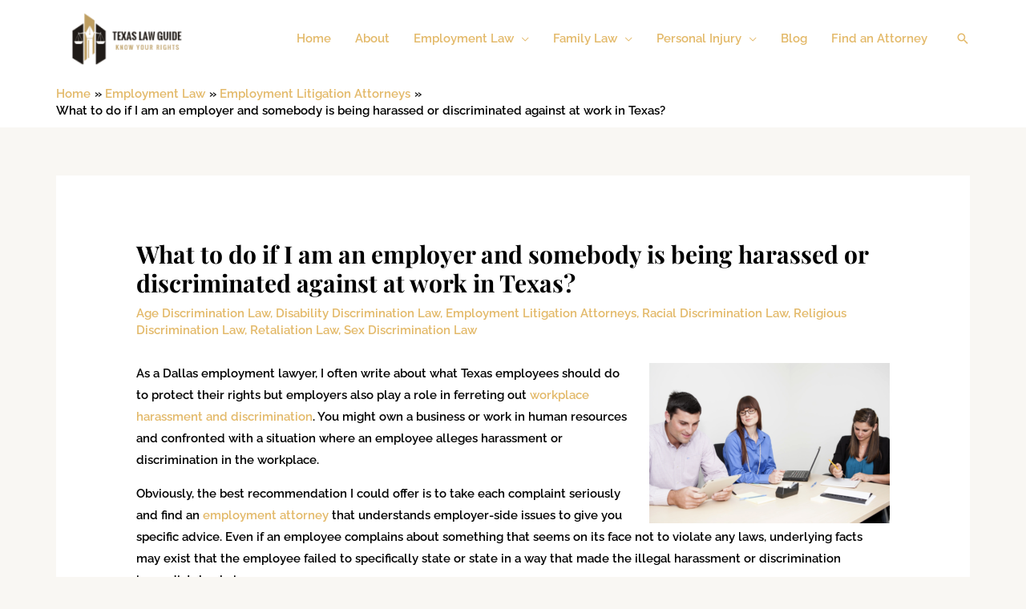

--- FILE ---
content_type: text/html; charset=UTF-8
request_url: https://kielichlawfirm.com/what-to-do-if-i-am-an-employer-and-somebody-is-being-harassed-or-discriminated-against-at-work/
body_size: 41019
content:
<!DOCTYPE html>
<html lang="en-US">
<head>
<meta charset="UTF-8">
<meta name="viewport" content="width=device-width, initial-scale=1">
	 <link rel="profile" href="https://gmpg.org/xfn/11"> 
	 <!-- Global site tag (gtag.js) - Google Analytics -->
<script async src="https://www.googletagmanager.com/gtag/js?id=UA-41319388-1"></script>
<script>
  window.dataLayer = window.dataLayer || [];
  function gtag(){dataLayer.push(arguments);}
  gtag('js', new Date());

  gtag('config', 'UA-41319388-1');
</script>
    <script async src="https://pagead2.googlesyndication.com/pagead/js/adsbygoogle.js?client=ca-pub-5420370017315914"
     crossorigin="anonymous"></script><title>What to do if I am an employer and somebody is being harassed or discriminated against at work in Texas? &#x2d; Texas Law Guide | Texas Attorneys</title>
<link rel="preload" href="https://kielichlawfirm.com/wp-content/astra-local-fonts/playfair-display/nuFvD-vYSZviVYUb_rj3ij__anPXJzDwcbmjWBN2PKeiunDXbtM.woff2" as="font" type="font/woff2" crossorigin><link rel="preload" href="https://kielichlawfirm.com/wp-content/astra-local-fonts/raleway/1Ptxg8zYS_SKggPN4iEgvnHyvveLxVsEpbCIPrE.woff2" as="font" type="font/woff2" crossorigin><style>
#wpadminbar #wp-admin-bar-wccp_free_top_button .ab-icon:before {
	content: "\f160";
	color: #02CA02;
	top: 3px;
}
#wpadminbar #wp-admin-bar-wccp_free_top_button .ab-icon {
	transform: rotate(45deg);
}
</style>

<!-- The SEO Framework by Sybre Waaijer -->
<meta name="robots" content="max-snippet:-1,max-image-preview:large,max-video-preview:-1" />
<link rel="canonical" href="https://kielichlawfirm.com/what-to-do-if-i-am-an-employer-and-somebody-is-being-harassed-or-discriminated-against-at-work/" />
<meta name="description" content="As a Dallas employment lawyer, I often write about what Texas employees should do to protect their rights but employers also play a role in ferreting out&#8230;" />
<meta property="og:type" content="article" />
<meta property="og:locale" content="en_US" />
<meta property="og:site_name" content="Texas Law Guide | Texas Attorneys" />
<meta property="og:title" content="What to do if I am an employer and somebody is being harassed or discriminated against at work in Texas?" />
<meta property="og:description" content="As a Dallas employment lawyer, I often write about what Texas employees should do to protect their rights but employers also play a role in ferreting out workplace harassment and discrimination." />
<meta property="og:url" content="https://kielichlawfirm.com/what-to-do-if-i-am-an-employer-and-somebody-is-being-harassed-or-discriminated-against-at-work/" />
<meta property="og:image" content="https://kielichlawfirm.com/wp-content/uploads/2013/06/employees-working-overtime-2-300x200.png" />
<meta property="article:published_time" content="2013-08-22" />
<meta property="article:modified_time" content="2022-09-23" />
<meta name="twitter:card" content="summary_large_image" />
<meta name="twitter:title" content="What to do if I am an employer and somebody is being harassed or discriminated against at work in Texas?" />
<meta name="twitter:description" content="As a Dallas employment lawyer, I often write about what Texas employees should do to protect their rights but employers also play a role in ferreting out workplace harassment and discrimination." />
<meta name="twitter:image" content="https://kielichlawfirm.com/wp-content/uploads/2013/06/employees-working-overtime-2-300x200.png" />
<meta name="google-site-verification" content="UA-41319388-1" />
<script type="application/ld+json">{"@context":"https://schema.org","@graph":[{"@type":"WebSite","@id":"https://kielichlawfirm.com/#/schema/WebSite","url":"https://kielichlawfirm.com/","name":"Texas Law Guide | Texas Attorneys","description":"Attorneys in Texas for employment law, personal injury, divorce, car accidents","inLanguage":"en-US","potentialAction":{"@type":"SearchAction","target":{"@type":"EntryPoint","urlTemplate":"https://kielichlawfirm.com/search/{search_term_string}/"},"query-input":"required name=search_term_string"},"publisher":{"@type":"Organization","@id":"https://kielichlawfirm.com/#/schema/Organization","name":"Texas Law Guide | Texas Attorneys","url":"https://kielichlawfirm.com/","logo":{"@type":"ImageObject","url":"https://kielichlawfirm.com/wp-content/uploads/2021/06/cropped-logo-1.png","contentUrl":"https://kielichlawfirm.com/wp-content/uploads/2021/06/cropped-logo-1.png","width":300,"height":118,"contentSize":"2536"}}},{"@type":"WebPage","@id":"https://kielichlawfirm.com/what-to-do-if-i-am-an-employer-and-somebody-is-being-harassed-or-discriminated-against-at-work/","url":"https://kielichlawfirm.com/what-to-do-if-i-am-an-employer-and-somebody-is-being-harassed-or-discriminated-against-at-work/","name":"What to do if I am an employer and somebody is being harassed or discriminated against at work in Texas? &#x2d; Texas Law Guide | Texas Attorneys","description":"As a Dallas employment lawyer, I often write about what Texas employees should do to protect their rights but employers also play a role in ferreting out&#8230;","inLanguage":"en-US","isPartOf":{"@id":"https://kielichlawfirm.com/#/schema/WebSite"},"breadcrumb":{"@type":"BreadcrumbList","@id":"https://kielichlawfirm.com/#/schema/BreadcrumbList","itemListElement":[{"@type":"ListItem","position":1,"item":"https://kielichlawfirm.com/","name":"Texas Law Guide | Texas Attorneys"},{"@type":"ListItem","position":2,"item":"https://kielichlawfirm.com/category/employment-law/","name":"Category: Employment Law"},{"@type":"ListItem","position":3,"item":"https://kielichlawfirm.com/category/employment-law/employment-litigation/","name":"Category: Employment Litigation Attorneys"},{"@type":"ListItem","position":4,"name":"What to do if I am an employer and somebody is being harassed or discriminated against at work in Texas?"}]},"potentialAction":{"@type":"ReadAction","target":"https://kielichlawfirm.com/what-to-do-if-i-am-an-employer-and-somebody-is-being-harassed-or-discriminated-against-at-work/"},"datePublished":"2013-08-22","dateModified":"2022-09-23","author":{"@type":"Person","@id":"https://kielichlawfirm.com/#/schema/Person/d599436e19e182093705dd240f1eab7f","name":"Adam Kielich"}}]}</script>
<!-- / The SEO Framework by Sybre Waaijer | 19.75ms meta | 9.56ms boot -->

<link rel="alternate" type="application/rss+xml" title="Texas Law Guide | Texas Attorneys &raquo; Feed" href="https://kielichlawfirm.com/feed/" />
<link rel="alternate" type="application/rss+xml" title="Texas Law Guide | Texas Attorneys &raquo; Comments Feed" href="https://kielichlawfirm.com/comments/feed/" />
<link rel="alternate" title="oEmbed (JSON)" type="application/json+oembed" href="https://kielichlawfirm.com/wp-json/oembed/1.0/embed?url=https%3A%2F%2Fkielichlawfirm.com%2Fwhat-to-do-if-i-am-an-employer-and-somebody-is-being-harassed-or-discriminated-against-at-work%2F" />
<link rel="alternate" title="oEmbed (XML)" type="text/xml+oembed" href="https://kielichlawfirm.com/wp-json/oembed/1.0/embed?url=https%3A%2F%2Fkielichlawfirm.com%2Fwhat-to-do-if-i-am-an-employer-and-somebody-is-being-harassed-or-discriminated-against-at-work%2F&#038;format=xml" />
<style id='wp-img-auto-sizes-contain-inline-css'>
img:is([sizes=auto i],[sizes^="auto," i]){contain-intrinsic-size:3000px 1500px}
/*# sourceURL=wp-img-auto-sizes-contain-inline-css */
</style>
<link rel='stylesheet' id='wp-block-library-css' href='https://kielichlawfirm.com/wp-includes/css/dist/block-library/style.min.css?ver=6.9' media='all' />
<link rel='stylesheet' id='astra-theme-css-css' href='https://kielichlawfirm.com/wp-content/themes/astra/assets/css/minified/frontend.min.css?ver=4.7.3' media='all' />
<style id='astra-theme-css-inline-css'>
.ast-no-sidebar .entry-content .alignfull {margin-left: calc( -50vw + 50%);margin-right: calc( -50vw + 50%);max-width: 100vw;width: 100vw;}.ast-no-sidebar .entry-content .alignwide {margin-left: calc(-41vw + 50%);margin-right: calc(-41vw + 50%);max-width: unset;width: unset;}.ast-no-sidebar .entry-content .alignfull .alignfull,.ast-no-sidebar .entry-content .alignfull .alignwide,.ast-no-sidebar .entry-content .alignwide .alignfull,.ast-no-sidebar .entry-content .alignwide .alignwide,.ast-no-sidebar .entry-content .wp-block-column .alignfull,.ast-no-sidebar .entry-content .wp-block-column .alignwide{width: 100%;margin-left: auto;margin-right: auto;}.wp-block-gallery,.blocks-gallery-grid {margin: 0;}.wp-block-separator {max-width: 100px;}.wp-block-separator.is-style-wide,.wp-block-separator.is-style-dots {max-width: none;}.entry-content .has-2-columns .wp-block-column:first-child {padding-right: 10px;}.entry-content .has-2-columns .wp-block-column:last-child {padding-left: 10px;}@media (max-width: 782px) {.entry-content .wp-block-columns .wp-block-column {flex-basis: 100%;}.entry-content .has-2-columns .wp-block-column:first-child {padding-right: 0;}.entry-content .has-2-columns .wp-block-column:last-child {padding-left: 0;}}body .entry-content .wp-block-latest-posts {margin-left: 0;}body .entry-content .wp-block-latest-posts li {list-style: none;}.ast-no-sidebar .ast-container .entry-content .wp-block-latest-posts {margin-left: 0;}.ast-header-break-point .entry-content .alignwide {margin-left: auto;margin-right: auto;}.entry-content .blocks-gallery-item img {margin-bottom: auto;}.wp-block-pullquote {border-top: 4px solid #555d66;border-bottom: 4px solid #555d66;color: #40464d;}:root{--ast-post-nav-space:0;--ast-container-default-xlg-padding:6.67em;--ast-container-default-lg-padding:5.67em;--ast-container-default-slg-padding:4.34em;--ast-container-default-md-padding:3.34em;--ast-container-default-sm-padding:6.67em;--ast-container-default-xs-padding:2.4em;--ast-container-default-xxs-padding:1.4em;--ast-code-block-background:#EEEEEE;--ast-comment-inputs-background:#FAFAFA;--ast-normal-container-width:1140px;--ast-narrow-container-width:750px;--ast-blog-title-font-weight:normal;--ast-blog-meta-weight:inherit;}html{font-size:93.75%;}a,.page-title{color:#e3b969;}a:hover,a:focus{color:#000000;}body,button,input,select,textarea,.ast-button,.ast-custom-button{font-family:'Raleway',sans-serif;font-weight:600;font-size:15px;font-size:1rem;}blockquote{color:#000000;}p,.entry-content p{margin-bottom:1em;}h1,.entry-content h1,h2,.entry-content h2,h3,.entry-content h3,h4,.entry-content h4,h5,.entry-content h5,h6,.entry-content h6,.site-title,.site-title a{font-family:'Playfair Display',serif;font-weight:700;}.site-title{font-size:35px;font-size:2.3333333333333rem;display:none;}header .custom-logo-link img{max-width:170px;}.astra-logo-svg{width:170px;}.site-header .site-description{font-size:15px;font-size:1rem;display:none;}.entry-title{font-size:30px;font-size:2rem;}.archive .ast-article-post .ast-article-inner,.blog .ast-article-post .ast-article-inner,.archive .ast-article-post .ast-article-inner:hover,.blog .ast-article-post .ast-article-inner:hover{overflow:hidden;}h1,.entry-content h1{font-size:70px;font-size:4.6666666666667rem;font-family:'Playfair Display',serif;line-height:1.4em;}h2,.entry-content h2{font-size:50px;font-size:3.3333333333333rem;font-family:'Playfair Display',serif;line-height:1.3em;}h3,.entry-content h3{font-size:32px;font-size:2.1333333333333rem;font-family:'Playfair Display',serif;line-height:1.3em;}h4,.entry-content h4{font-size:27px;font-size:1.8rem;line-height:1.2em;font-family:'Playfair Display',serif;}h5,.entry-content h5{font-size:22px;font-size:1.4666666666667rem;line-height:1.2em;font-family:'Playfair Display',serif;}h6,.entry-content h6{font-size:17px;font-size:1.1333333333333rem;line-height:1.25em;font-family:'Playfair Display',serif;}::selection{background-color:#e3b969;color:#000000;}body,h1,.entry-title a,.entry-content h1,h2,.entry-content h2,h3,.entry-content h3,h4,.entry-content h4,h5,.entry-content h5,h6,.entry-content h6{color:#000000;}.tagcloud a:hover,.tagcloud a:focus,.tagcloud a.current-item{color:#000000;border-color:#e3b969;background-color:#e3b969;}input:focus,input[type="text"]:focus,input[type="email"]:focus,input[type="url"]:focus,input[type="password"]:focus,input[type="reset"]:focus,input[type="search"]:focus,textarea:focus{border-color:#e3b969;}input[type="radio"]:checked,input[type=reset],input[type="checkbox"]:checked,input[type="checkbox"]:hover:checked,input[type="checkbox"]:focus:checked,input[type=range]::-webkit-slider-thumb{border-color:#e3b969;background-color:#e3b969;box-shadow:none;}.site-footer a:hover + .post-count,.site-footer a:focus + .post-count{background:#e3b969;border-color:#e3b969;}.single .nav-links .nav-previous,.single .nav-links .nav-next{color:#e3b969;}.entry-meta,.entry-meta *{line-height:1.45;color:#e3b969;}.entry-meta a:not(.ast-button):hover,.entry-meta a:not(.ast-button):hover *,.entry-meta a:not(.ast-button):focus,.entry-meta a:not(.ast-button):focus *,.page-links > .page-link,.page-links .page-link:hover,.post-navigation a:hover{color:#000000;}#cat option,.secondary .calendar_wrap thead a,.secondary .calendar_wrap thead a:visited{color:#e3b969;}.secondary .calendar_wrap #today,.ast-progress-val span{background:#e3b969;}.secondary a:hover + .post-count,.secondary a:focus + .post-count{background:#e3b969;border-color:#e3b969;}.calendar_wrap #today > a{color:#000000;}.page-links .page-link,.single .post-navigation a{color:#e3b969;}.ast-header-break-point .main-header-bar .ast-button-wrap .menu-toggle{border-radius:5px;}.ast-search-menu-icon .search-form button.search-submit{padding:0 4px;}.ast-search-menu-icon form.search-form{padding-right:0;}.ast-search-menu-icon.slide-search input.search-field{width:0;}.ast-header-search .ast-search-menu-icon.ast-dropdown-active .search-form,.ast-header-search .ast-search-menu-icon.ast-dropdown-active .search-field:focus{transition:all 0.2s;}.search-form input.search-field:focus{outline:none;}.widget-title,.widget .wp-block-heading{font-size:21px;font-size:1.4rem;color:#000000;}.single .ast-author-details .author-title{color:#000000;}.ast-search-menu-icon.slide-search a:focus-visible:focus-visible,.astra-search-icon:focus-visible,#close:focus-visible,a:focus-visible,.ast-menu-toggle:focus-visible,.site .skip-link:focus-visible,.wp-block-loginout input:focus-visible,.wp-block-search.wp-block-search__button-inside .wp-block-search__inside-wrapper,.ast-header-navigation-arrow:focus-visible,.woocommerce .wc-proceed-to-checkout > .checkout-button:focus-visible,.woocommerce .woocommerce-MyAccount-navigation ul li a:focus-visible,.ast-orders-table__row .ast-orders-table__cell:focus-visible,.woocommerce .woocommerce-order-details .order-again > .button:focus-visible,.woocommerce .woocommerce-message a.button.wc-forward:focus-visible,.woocommerce #minus_qty:focus-visible,.woocommerce #plus_qty:focus-visible,a#ast-apply-coupon:focus-visible,.woocommerce .woocommerce-info a:focus-visible,.woocommerce .astra-shop-summary-wrap a:focus-visible,.woocommerce a.wc-forward:focus-visible,#ast-apply-coupon:focus-visible,.woocommerce-js .woocommerce-mini-cart-item a.remove:focus-visible,#close:focus-visible,.button.search-submit:focus-visible,#search_submit:focus,.normal-search:focus-visible,.ast-header-account-wrap:focus-visible{outline-style:dotted;outline-color:inherit;outline-width:thin;}input:focus,input[type="text"]:focus,input[type="email"]:focus,input[type="url"]:focus,input[type="password"]:focus,input[type="reset"]:focus,input[type="search"]:focus,input[type="number"]:focus,textarea:focus,.wp-block-search__input:focus,[data-section="section-header-mobile-trigger"] .ast-button-wrap .ast-mobile-menu-trigger-minimal:focus,.ast-mobile-popup-drawer.active .menu-toggle-close:focus,.woocommerce-ordering select.orderby:focus,#ast-scroll-top:focus,#coupon_code:focus,.woocommerce-page #comment:focus,.woocommerce #reviews #respond input#submit:focus,.woocommerce a.add_to_cart_button:focus,.woocommerce .button.single_add_to_cart_button:focus,.woocommerce .woocommerce-cart-form button:focus,.woocommerce .woocommerce-cart-form__cart-item .quantity .qty:focus,.woocommerce .woocommerce-billing-fields .woocommerce-billing-fields__field-wrapper .woocommerce-input-wrapper > .input-text:focus,.woocommerce #order_comments:focus,.woocommerce #place_order:focus,.woocommerce .woocommerce-address-fields .woocommerce-address-fields__field-wrapper .woocommerce-input-wrapper > .input-text:focus,.woocommerce .woocommerce-MyAccount-content form button:focus,.woocommerce .woocommerce-MyAccount-content .woocommerce-EditAccountForm .woocommerce-form-row .woocommerce-Input.input-text:focus,.woocommerce .ast-woocommerce-container .woocommerce-pagination ul.page-numbers li a:focus,body #content .woocommerce form .form-row .select2-container--default .select2-selection--single:focus,#ast-coupon-code:focus,.woocommerce.woocommerce-js .quantity input[type=number]:focus,.woocommerce-js .woocommerce-mini-cart-item .quantity input[type=number]:focus,.woocommerce p#ast-coupon-trigger:focus{border-style:dotted;border-color:inherit;border-width:thin;}input{outline:none;}.ast-logo-title-inline .site-logo-img{padding-right:1em;}.site-logo-img img{ transition:all 0.2s linear;}body .ast-oembed-container *{position:absolute;top:0;width:100%;height:100%;left:0;}body .wp-block-embed-pocket-casts .ast-oembed-container *{position:unset;}.ast-single-post-featured-section + article {margin-top: 2em;}.site-content .ast-single-post-featured-section img {width: 100%;overflow: hidden;object-fit: cover;}.site > .ast-single-related-posts-container {margin-top: 0;}@media (min-width: 922px) {.ast-desktop .ast-container--narrow {max-width: var(--ast-narrow-container-width);margin: 0 auto;}}@media (max-width:921.9px){#ast-desktop-header{display:none;}}@media (min-width:922px){#ast-mobile-header{display:none;}}@media( max-width: 420px ) {.single .nav-links .nav-previous,.single .nav-links .nav-next {width: 100%;text-align: center;}}.wp-block-buttons.aligncenter{justify-content:center;}@media (max-width:782px){.entry-content .wp-block-columns .wp-block-column{margin-left:0px;}}.wp-block-image.aligncenter{margin-left:auto;margin-right:auto;}.wp-block-table.aligncenter{margin-left:auto;margin-right:auto;}.wp-block-buttons .wp-block-button.is-style-outline .wp-block-button__link.wp-element-button,.ast-outline-button,.wp-block-uagb-buttons-child .uagb-buttons-repeater.ast-outline-button{border-color:#e3b96a;border-top-width:2px;border-right-width:2px;border-bottom-width:2px;border-left-width:2px;font-family:inherit;font-weight:inherit;font-size:14px;font-size:0.93333333333333rem;line-height:1em;border-top-left-radius:0;border-top-right-radius:0;border-bottom-right-radius:0;border-bottom-left-radius:0;}.wp-block-button.is-style-outline .wp-block-button__link:hover,.wp-block-buttons .wp-block-button.is-style-outline .wp-block-button__link:focus,.wp-block-buttons .wp-block-button.is-style-outline > .wp-block-button__link:not(.has-text-color):hover,.wp-block-buttons .wp-block-button.wp-block-button__link.is-style-outline:not(.has-text-color):hover,.ast-outline-button:hover,.ast-outline-button:focus,.wp-block-uagb-buttons-child .uagb-buttons-repeater.ast-outline-button:hover,.wp-block-uagb-buttons-child .uagb-buttons-repeater.ast-outline-button:focus{background-color:#e3b96a;border-color:#e3b96a;}.wp-block-button .wp-block-button__link.wp-element-button.is-style-outline:not(.has-background),.wp-block-button.is-style-outline>.wp-block-button__link.wp-element-button:not(.has-background),.ast-outline-button{background-color:rgba(227,185,106,0);}.entry-content[ast-blocks-layout] > figure{margin-bottom:1em;}@media (max-width:921px){.ast-separate-container #primary,.ast-separate-container #secondary{padding:1.5em 0;}#primary,#secondary{padding:1.5em 0;margin:0;}.ast-left-sidebar #content > .ast-container{display:flex;flex-direction:column-reverse;width:100%;}.ast-separate-container .ast-article-post,.ast-separate-container .ast-article-single{padding:1.5em 2.14em;}.ast-author-box img.avatar{margin:20px 0 0 0;}}@media (min-width:922px){.ast-separate-container.ast-right-sidebar #primary,.ast-separate-container.ast-left-sidebar #primary{border:0;}.search-no-results.ast-separate-container #primary{margin-bottom:4em;}}.elementor-button-wrapper .elementor-button{border-style:solid;text-decoration:none;border-top-width:2px;border-right-width:2px;border-left-width:2px;border-bottom-width:2px;}body .elementor-button.elementor-size-sm,body .elementor-button.elementor-size-xs,body .elementor-button.elementor-size-md,body .elementor-button.elementor-size-lg,body .elementor-button.elementor-size-xl,body .elementor-button{border-top-left-radius:0;border-top-right-radius:0;border-bottom-right-radius:0;border-bottom-left-radius:0;padding-top:15px;padding-right:30px;padding-bottom:15px;padding-left:30px;}.elementor-button-wrapper .elementor-button{border-color:#e3b96a;background-color:rgba(227,185,106,0);}.elementor-button-wrapper .elementor-button:hover,.elementor-button-wrapper .elementor-button:focus{color:#000000;background-color:#e3b96a;border-color:#e3b96a;}.wp-block-button .wp-block-button__link ,.elementor-button-wrapper .elementor-button,.elementor-button-wrapper .elementor-button:visited{color:#e3b96a;}.elementor-button-wrapper .elementor-button{font-size:14px;font-size:0.93333333333333rem;line-height:1em;text-transform:uppercase;}body .elementor-button.elementor-size-sm,body .elementor-button.elementor-size-xs,body .elementor-button.elementor-size-md,body .elementor-button.elementor-size-lg,body .elementor-button.elementor-size-xl,body .elementor-button{font-size:14px;font-size:0.93333333333333rem;}.wp-block-button .wp-block-button__link:hover,.wp-block-button .wp-block-button__link:focus{color:#000000;background-color:#e3b96a;border-color:#e3b96a;}.elementor-widget-heading h1.elementor-heading-title{line-height:1.4em;}.elementor-widget-heading h2.elementor-heading-title{line-height:1.3em;}.elementor-widget-heading h3.elementor-heading-title{line-height:1.3em;}.elementor-widget-heading h4.elementor-heading-title{line-height:1.2em;}.elementor-widget-heading h5.elementor-heading-title{line-height:1.2em;}.elementor-widget-heading h6.elementor-heading-title{line-height:1.25em;}.wp-block-button .wp-block-button__link{border-style:solid;border-top-width:2px;border-right-width:2px;border-left-width:2px;border-bottom-width:2px;border-color:#e3b96a;background-color:rgba(227,185,106,0);color:#e3b96a;font-family:inherit;font-weight:inherit;line-height:1em;text-transform:uppercase;font-size:14px;font-size:0.93333333333333rem;border-top-left-radius:0;border-top-right-radius:0;border-bottom-right-radius:0;border-bottom-left-radius:0;padding-top:15px;padding-right:30px;padding-bottom:15px;padding-left:30px;}.menu-toggle,button,.ast-button,.ast-custom-button,.button,input#submit,input[type="button"],input[type="submit"],input[type="reset"]{border-style:solid;border-top-width:2px;border-right-width:2px;border-left-width:2px;border-bottom-width:2px;color:#e3b96a;border-color:#e3b96a;background-color:rgba(227,185,106,0);padding-top:15px;padding-right:30px;padding-bottom:15px;padding-left:30px;font-family:inherit;font-weight:inherit;font-size:14px;font-size:0.93333333333333rem;line-height:1em;text-transform:uppercase;border-top-left-radius:0;border-top-right-radius:0;border-bottom-right-radius:0;border-bottom-left-radius:0;}button:focus,.menu-toggle:hover,button:hover,.ast-button:hover,.ast-custom-button:hover .button:hover,.ast-custom-button:hover ,input[type=reset]:hover,input[type=reset]:focus,input#submit:hover,input#submit:focus,input[type="button"]:hover,input[type="button"]:focus,input[type="submit"]:hover,input[type="submit"]:focus{color:#000000;background-color:#e3b96a;border-color:#e3b96a;}@media (max-width:921px){.ast-mobile-header-stack .main-header-bar .ast-search-menu-icon{display:inline-block;}.ast-header-break-point.ast-header-custom-item-outside .ast-mobile-header-stack .main-header-bar .ast-search-icon{margin:0;}.ast-comment-avatar-wrap img{max-width:2.5em;}.ast-comment-meta{padding:0 1.8888em 1.3333em;}.ast-separate-container .ast-comment-list li.depth-1{padding:1.5em 2.14em;}.ast-separate-container .comment-respond{padding:2em 2.14em;}}@media (min-width:544px){.ast-container{max-width:100%;}}@media (max-width:544px){.ast-separate-container .ast-article-post,.ast-separate-container .ast-article-single,.ast-separate-container .comments-title,.ast-separate-container .ast-archive-description{padding:1.5em 1em;}.ast-separate-container #content .ast-container{padding-left:0.54em;padding-right:0.54em;}.ast-separate-container .ast-comment-list .bypostauthor{padding:.5em;}.ast-search-menu-icon.ast-dropdown-active .search-field{width:170px;}} #ast-mobile-header .ast-site-header-cart-li a{pointer-events:none;} #ast-desktop-header .ast-site-header-cart-li a{pointer-events:none;}body,.ast-separate-container{background-color:#f9f7f3;}.ast-no-sidebar.ast-separate-container .entry-content .alignfull {margin-left: -6.67em;margin-right: -6.67em;width: auto;}@media (max-width: 1200px) {.ast-no-sidebar.ast-separate-container .entry-content .alignfull {margin-left: -2.4em;margin-right: -2.4em;}}@media (max-width: 768px) {.ast-no-sidebar.ast-separate-container .entry-content .alignfull {margin-left: -2.14em;margin-right: -2.14em;}}@media (max-width: 544px) {.ast-no-sidebar.ast-separate-container .entry-content .alignfull {margin-left: -1em;margin-right: -1em;}}.ast-no-sidebar.ast-separate-container .entry-content .alignwide {margin-left: -20px;margin-right: -20px;}.ast-no-sidebar.ast-separate-container .entry-content .wp-block-column .alignfull,.ast-no-sidebar.ast-separate-container .entry-content .wp-block-column .alignwide {margin-left: auto;margin-right: auto;width: 100%;}@media (max-width:921px){.site-title{display:none;}.site-header .site-description{display:none;}h1,.entry-content h1{font-size:60px;}h2,.entry-content h2{font-size:40px;}h3,.entry-content h3{font-size:30px;}h4,.entry-content h4{font-size:25px;font-size:1.6666666666667rem;}h5,.entry-content h5{font-size:20px;font-size:1.3333333333333rem;}.astra-logo-svg{width:145px;}header .custom-logo-link img,.ast-header-break-point .site-logo-img .custom-mobile-logo-link img{max-width:145px;}}@media (max-width:544px){.site-title{display:none;}.site-header .site-description{display:none;}h1,.entry-content h1{font-size:40px;}h2,.entry-content h2{font-size:35px;}h3,.entry-content h3{font-size:30px;}h4,.entry-content h4{font-size:25px;font-size:1.6666666666667rem;}h5,.entry-content h5{font-size:20px;font-size:1.3333333333333rem;}header .custom-logo-link img,.ast-header-break-point .site-branding img,.ast-header-break-point .custom-logo-link img{max-width:188px;}.astra-logo-svg{width:188px;}.ast-header-break-point .site-logo-img .custom-mobile-logo-link img{max-width:188px;}}@media (max-width:921px){html{font-size:85.5%;}}@media (max-width:544px){html{font-size:85.5%;}}@media (min-width:922px){.ast-container{max-width:1180px;}}@font-face {font-family: "Astra";src: url(https://kielichlawfirm.com/wp-content/themes/astra/assets/fonts/astra.woff) format("woff"),url(https://kielichlawfirm.com/wp-content/themes/astra/assets/fonts/astra.ttf) format("truetype"),url(https://kielichlawfirm.com/wp-content/themes/astra/assets/fonts/astra.svg#astra) format("svg");font-weight: normal;font-style: normal;font-display: fallback;}@media (min-width:922px){.main-header-menu .sub-menu .menu-item.ast-left-align-sub-menu:hover > .sub-menu,.main-header-menu .sub-menu .menu-item.ast-left-align-sub-menu.focus > .sub-menu{margin-left:-0px;}}.site .comments-area{padding-bottom:3em;}.footer-widget-area[data-section^="section-fb-html-"] .ast-builder-html-element{text-align:center;}.astra-icon-down_arrow::after {content: "\e900";font-family: Astra;}.astra-icon-close::after {content: "\e5cd";font-family: Astra;}.astra-icon-drag_handle::after {content: "\e25d";font-family: Astra;}.astra-icon-format_align_justify::after {content: "\e235";font-family: Astra;}.astra-icon-menu::after {content: "\e5d2";font-family: Astra;}.astra-icon-reorder::after {content: "\e8fe";font-family: Astra;}.astra-icon-search::after {content: "\e8b6";font-family: Astra;}.astra-icon-zoom_in::after {content: "\e56b";font-family: Astra;}.astra-icon-check-circle::after {content: "\e901";font-family: Astra;}.astra-icon-shopping-cart::after {content: "\f07a";font-family: Astra;}.astra-icon-shopping-bag::after {content: "\f290";font-family: Astra;}.astra-icon-shopping-basket::after {content: "\f291";font-family: Astra;}.astra-icon-circle-o::after {content: "\e903";font-family: Astra;}.astra-icon-certificate::after {content: "\e902";font-family: Astra;}blockquote {padding: 1.2em;}:root .has-ast-global-color-0-color{color:var(--ast-global-color-0);}:root .has-ast-global-color-0-background-color{background-color:var(--ast-global-color-0);}:root .wp-block-button .has-ast-global-color-0-color{color:var(--ast-global-color-0);}:root .wp-block-button .has-ast-global-color-0-background-color{background-color:var(--ast-global-color-0);}:root .has-ast-global-color-1-color{color:var(--ast-global-color-1);}:root .has-ast-global-color-1-background-color{background-color:var(--ast-global-color-1);}:root .wp-block-button .has-ast-global-color-1-color{color:var(--ast-global-color-1);}:root .wp-block-button .has-ast-global-color-1-background-color{background-color:var(--ast-global-color-1);}:root .has-ast-global-color-2-color{color:var(--ast-global-color-2);}:root .has-ast-global-color-2-background-color{background-color:var(--ast-global-color-2);}:root .wp-block-button .has-ast-global-color-2-color{color:var(--ast-global-color-2);}:root .wp-block-button .has-ast-global-color-2-background-color{background-color:var(--ast-global-color-2);}:root .has-ast-global-color-3-color{color:var(--ast-global-color-3);}:root .has-ast-global-color-3-background-color{background-color:var(--ast-global-color-3);}:root .wp-block-button .has-ast-global-color-3-color{color:var(--ast-global-color-3);}:root .wp-block-button .has-ast-global-color-3-background-color{background-color:var(--ast-global-color-3);}:root .has-ast-global-color-4-color{color:var(--ast-global-color-4);}:root .has-ast-global-color-4-background-color{background-color:var(--ast-global-color-4);}:root .wp-block-button .has-ast-global-color-4-color{color:var(--ast-global-color-4);}:root .wp-block-button .has-ast-global-color-4-background-color{background-color:var(--ast-global-color-4);}:root .has-ast-global-color-5-color{color:var(--ast-global-color-5);}:root .has-ast-global-color-5-background-color{background-color:var(--ast-global-color-5);}:root .wp-block-button .has-ast-global-color-5-color{color:var(--ast-global-color-5);}:root .wp-block-button .has-ast-global-color-5-background-color{background-color:var(--ast-global-color-5);}:root .has-ast-global-color-6-color{color:var(--ast-global-color-6);}:root .has-ast-global-color-6-background-color{background-color:var(--ast-global-color-6);}:root .wp-block-button .has-ast-global-color-6-color{color:var(--ast-global-color-6);}:root .wp-block-button .has-ast-global-color-6-background-color{background-color:var(--ast-global-color-6);}:root .has-ast-global-color-7-color{color:var(--ast-global-color-7);}:root .has-ast-global-color-7-background-color{background-color:var(--ast-global-color-7);}:root .wp-block-button .has-ast-global-color-7-color{color:var(--ast-global-color-7);}:root .wp-block-button .has-ast-global-color-7-background-color{background-color:var(--ast-global-color-7);}:root .has-ast-global-color-8-color{color:var(--ast-global-color-8);}:root .has-ast-global-color-8-background-color{background-color:var(--ast-global-color-8);}:root .wp-block-button .has-ast-global-color-8-color{color:var(--ast-global-color-8);}:root .wp-block-button .has-ast-global-color-8-background-color{background-color:var(--ast-global-color-8);}:root{--ast-global-color-0:#0170B9;--ast-global-color-1:#3a3a3a;--ast-global-color-2:#3a3a3a;--ast-global-color-3:#4B4F58;--ast-global-color-4:#F5F5F5;--ast-global-color-5:#FFFFFF;--ast-global-color-6:#E5E5E5;--ast-global-color-7:#424242;--ast-global-color-8:#000000;}:root {--ast-border-color : #dddddd;}.ast-single-entry-banner {-js-display: flex;display: flex;flex-direction: column;justify-content: center;text-align: center;position: relative;background: #eeeeee;}.ast-single-entry-banner[data-banner-layout="layout-1"] {max-width: 1140px;background: inherit;padding: 20px 0;}.ast-single-entry-banner[data-banner-width-type="custom"] {margin: 0 auto;width: 100%;}.ast-single-entry-banner + .site-content .entry-header {margin-bottom: 0;}.site .ast-author-avatar {--ast-author-avatar-size: ;}a.ast-underline-text {text-decoration: underline;}.ast-container > .ast-terms-link {position: relative;display: block;}a.ast-button.ast-badge-tax {padding: 4px 8px;border-radius: 3px;font-size: inherit;}header.entry-header:not(.related-entry-header) .entry-title{font-size:30px;font-size:2rem;}header.entry-header:not(.related-entry-header) > *:not(:last-child){margin-bottom:10px;}.ast-archive-entry-banner {-js-display: flex;display: flex;flex-direction: column;justify-content: center;text-align: center;position: relative;background: #eeeeee;}.ast-archive-entry-banner[data-banner-width-type="custom"] {margin: 0 auto;width: 100%;}.ast-archive-entry-banner[data-banner-layout="layout-1"] {background: inherit;padding: 20px 0;text-align: left;}body.archive .ast-archive-description{max-width:1140px;width:100%;text-align:left;padding-top:3em;padding-right:3em;padding-bottom:3em;padding-left:3em;}body.archive .ast-archive-description .ast-archive-title,body.archive .ast-archive-description .ast-archive-title *{font-size:40px;font-size:2.6666666666667rem;}body.archive .ast-archive-description > *:not(:last-child){margin-bottom:10px;}@media (max-width:921px){body.archive .ast-archive-description{text-align:left;}}@media (max-width:544px){body.archive .ast-archive-description{text-align:left;}}.ast-breadcrumbs .trail-browse,.ast-breadcrumbs .trail-items,.ast-breadcrumbs .trail-items li{display:inline-block;margin:0;padding:0;border:none;background:inherit;text-indent:0;text-decoration:none;}.ast-breadcrumbs .trail-browse{font-size:inherit;font-style:inherit;font-weight:inherit;color:inherit;}.ast-breadcrumbs .trail-items{list-style:none;}.trail-items li::after{padding:0 0.3em;content:"\00bb";}.trail-items li:last-of-type::after{display:none;}.trail-items li::after{content:"\00bb";}.ast-header-breadcrumb{padding-top:10px;padding-bottom:10px;width:100%;}.ast-default-menu-enable.ast-main-header-nav-open.ast-header-break-point .main-header-bar.ast-header-breadcrumb,.ast-main-header-nav-open .main-header-bar.ast-header-breadcrumb{padding-top:1em;padding-bottom:1em;}.ast-header-break-point .main-header-bar.ast-header-breadcrumb{border-bottom-width:1px;border-bottom-color:#eaeaea;border-bottom-style:solid;}.ast-breadcrumbs-wrapper{line-height:1.4;}.ast-breadcrumbs-wrapper .rank-math-breadcrumb p{margin-bottom:0px;}.ast-breadcrumbs-wrapper{display:block;width:100%;}h1,.entry-content h1,h2,.entry-content h2,h3,.entry-content h3,h4,.entry-content h4,h5,.entry-content h5,h6,.entry-content h6{color:#000000;}@media (max-width:921px){.ast-builder-grid-row-container.ast-builder-grid-row-tablet-3-firstrow .ast-builder-grid-row > *:first-child,.ast-builder-grid-row-container.ast-builder-grid-row-tablet-3-lastrow .ast-builder-grid-row > *:last-child{grid-column:1 / -1;}}@media (max-width:544px){.ast-builder-grid-row-container.ast-builder-grid-row-mobile-3-firstrow .ast-builder-grid-row > *:first-child,.ast-builder-grid-row-container.ast-builder-grid-row-mobile-3-lastrow .ast-builder-grid-row > *:last-child{grid-column:1 / -1;}}.ast-builder-layout-element[data-section="title_tagline"]{display:flex;}@media (max-width:921px){.ast-header-break-point .ast-builder-layout-element[data-section="title_tagline"]{display:flex;}}@media (max-width:544px){.ast-header-break-point .ast-builder-layout-element[data-section="title_tagline"]{display:flex;}}[data-section*="section-hb-button-"] .menu-link{display:none;}.ast-header-button-1 .ast-custom-button{color:#ffffff;background:#e3b96a;}.ast-header-button-1 .ast-custom-button:hover{color:#000000;}.ast-header-button-1[data-section*="section-hb-button-"] .ast-builder-button-wrap .ast-custom-button{padding-top:12px;padding-bottom:12px;padding-left:20px;padding-right:20px;}@media (max-width:921px){.ast-header-button-1[data-section*="section-hb-button-"] .ast-builder-button-wrap .ast-custom-button{margin-top:10px;margin-bottom:20px;margin-left:20px;margin-right:20px;}}.ast-header-button-1[data-section="section-hb-button-1"]{display:flex;}@media (max-width:921px){.ast-header-break-point .ast-header-button-1[data-section="section-hb-button-1"]{display:flex;}}@media (max-width:544px){.ast-header-break-point .ast-header-button-1[data-section="section-hb-button-1"]{display:flex;}}.ast-builder-menu-1{font-family:inherit;font-weight:inherit;}.ast-builder-menu-1 .sub-menu,.ast-builder-menu-1 .inline-on-mobile .sub-menu{border-top-width:2px;border-bottom-width:0;border-right-width:0;border-left-width:0;border-color:#e3b969;border-style:solid;}.ast-builder-menu-1 .main-header-menu > .menu-item > .sub-menu,.ast-builder-menu-1 .main-header-menu > .menu-item > .astra-full-megamenu-wrapper{margin-top:0;}.ast-desktop .ast-builder-menu-1 .main-header-menu > .menu-item > .sub-menu:before,.ast-desktop .ast-builder-menu-1 .main-header-menu > .menu-item > .astra-full-megamenu-wrapper:before{height:calc( 0px + 5px );}.ast-desktop .ast-builder-menu-1 .menu-item .sub-menu .menu-link{border-style:none;}@media (max-width:921px){.ast-header-break-point .ast-builder-menu-1 .menu-item.menu-item-has-children > .ast-menu-toggle{top:0;}.ast-builder-menu-1 .inline-on-mobile .menu-item.menu-item-has-children > .ast-menu-toggle{right:-15px;}.ast-builder-menu-1 .menu-item-has-children > .menu-link:after{content:unset;}.ast-builder-menu-1 .main-header-menu,.ast-header-break-point .ast-builder-menu-1 .main-header-menu{margin-top:10px;}.ast-builder-menu-1 .main-header-menu > .menu-item > .sub-menu,.ast-builder-menu-1 .main-header-menu > .menu-item > .astra-full-megamenu-wrapper{margin-top:0;}}@media (max-width:544px){.ast-header-break-point .ast-builder-menu-1 .menu-item.menu-item-has-children > .ast-menu-toggle{top:0;}.ast-builder-menu-1 .main-header-menu > .menu-item > .sub-menu,.ast-builder-menu-1 .main-header-menu > .menu-item > .astra-full-megamenu-wrapper{margin-top:0;}}.ast-builder-menu-1{display:flex;}@media (max-width:921px){.ast-header-break-point .ast-builder-menu-1{display:flex;}}@media (max-width:544px){.ast-header-break-point .ast-builder-menu-1{display:flex;}}.main-header-bar .main-header-bar-navigation .ast-search-icon {display: block;z-index: 4;position: relative;}.ast-search-icon .ast-icon {z-index: 4;}.ast-search-icon {z-index: 4;position: relative;line-height: normal;}.main-header-bar .ast-search-menu-icon .search-form {background-color: #ffffff;}.ast-search-menu-icon.ast-dropdown-active.slide-search .search-form {visibility: visible;opacity: 1;}.ast-search-menu-icon .search-form {border: 1px solid #e7e7e7;line-height: normal;padding: 0 3em 0 0;border-radius: 2px;display: inline-block;-webkit-backface-visibility: hidden;backface-visibility: hidden;position: relative;color: inherit;background-color: #fff;}.ast-search-menu-icon .astra-search-icon {-js-display: flex;display: flex;line-height: normal;}.ast-search-menu-icon .astra-search-icon:focus {outline: none;}.ast-search-menu-icon .search-field {border: none;background-color: transparent;transition: all .3s;border-radius: inherit;color: inherit;font-size: inherit;width: 0;color: #757575;}.ast-search-menu-icon .search-submit {display: none;background: none;border: none;font-size: 1.3em;color: #757575;}.ast-search-menu-icon.ast-dropdown-active {visibility: visible;opacity: 1;position: relative;}.ast-search-menu-icon.ast-dropdown-active .search-field,.ast-dropdown-active.ast-search-menu-icon.slide-search input.search-field {width: 235px;}.ast-header-search .ast-search-menu-icon.slide-search .search-form,.ast-header-search .ast-search-menu-icon.ast-inline-search .search-form {-js-display: flex;display: flex;align-items: center;}.ast-search-menu-icon.ast-inline-search .search-field {width : 100%;padding : 0.60em;padding-right : 5.5em;transition: all 0.2s;}.site-header-section-left .ast-search-menu-icon.slide-search .search-form {padding-left: 2em;padding-right: unset;left: -1em;right: unset;}.site-header-section-left .ast-search-menu-icon.slide-search .search-form .search-field {margin-right: unset;}.ast-search-menu-icon.slide-search .search-form {-webkit-backface-visibility: visible;backface-visibility: visible;visibility: hidden;opacity: 0;transition: all .2s;position: absolute;z-index: 3;right: -1em;top: 50%;transform: translateY(-50%);}.ast-header-search .ast-search-menu-icon .search-form .search-field:-ms-input-placeholder,.ast-header-search .ast-search-menu-icon .search-form .search-field:-ms-input-placeholder{opacity:0.5;}.ast-header-search .ast-search-menu-icon.slide-search .search-form,.ast-header-search .ast-search-menu-icon.ast-inline-search .search-form{-js-display:flex;display:flex;align-items:center;}.ast-builder-layout-element.ast-header-search{height:auto;}.ast-header-search .astra-search-icon{font-size:18px;}@media (max-width:921px){.ast-header-search .astra-search-icon{font-size:18px;}}@media (max-width:544px){.ast-header-search .astra-search-icon{font-size:18px;}}.ast-header-search{display:flex;}@media (max-width:921px){.ast-header-break-point .ast-header-search{display:flex;}}@media (max-width:544px){.ast-header-break-point .ast-header-search{display:flex;}}.site-below-footer-wrap{padding-top:20px;padding-bottom:20px;}.site-below-footer-wrap[data-section="section-below-footer-builder"]{background-color:#000000;background-image:none;min-height:80px;}.site-below-footer-wrap[data-section="section-below-footer-builder"] .ast-builder-grid-row{max-width:1140px;min-height:80px;margin-left:auto;margin-right:auto;}.site-below-footer-wrap[data-section="section-below-footer-builder"] .ast-builder-grid-row,.site-below-footer-wrap[data-section="section-below-footer-builder"] .site-footer-section{align-items:flex-start;}.site-below-footer-wrap[data-section="section-below-footer-builder"].ast-footer-row-inline .site-footer-section{display:flex;margin-bottom:0;}.ast-builder-grid-row-2-equal .ast-builder-grid-row{grid-template-columns:repeat( 2,1fr );}@media (max-width:921px){.site-below-footer-wrap[data-section="section-below-footer-builder"].ast-footer-row-tablet-inline .site-footer-section{display:flex;margin-bottom:0;}.site-below-footer-wrap[data-section="section-below-footer-builder"].ast-footer-row-tablet-stack .site-footer-section{display:block;margin-bottom:10px;}.ast-builder-grid-row-container.ast-builder-grid-row-tablet-2-equal .ast-builder-grid-row{grid-template-columns:repeat( 2,1fr );}}@media (max-width:544px){.site-below-footer-wrap[data-section="section-below-footer-builder"].ast-footer-row-mobile-inline .site-footer-section{display:flex;margin-bottom:0;}.site-below-footer-wrap[data-section="section-below-footer-builder"].ast-footer-row-mobile-stack .site-footer-section{display:block;margin-bottom:10px;}.ast-builder-grid-row-container.ast-builder-grid-row-mobile-full .ast-builder-grid-row{grid-template-columns:1fr;}}.site-below-footer-wrap[data-section="section-below-footer-builder"]{display:grid;}@media (max-width:921px){.ast-header-break-point .site-below-footer-wrap[data-section="section-below-footer-builder"]{display:grid;}}@media (max-width:544px){.ast-header-break-point .site-below-footer-wrap[data-section="section-below-footer-builder"]{display:grid;}}.ast-builder-html-element img.alignnone{display:inline-block;}.ast-builder-html-element p:first-child{margin-top:0;}.ast-builder-html-element p:last-child{margin-bottom:0;}.ast-header-break-point .main-header-bar .ast-builder-html-element{line-height:1.85714285714286;}.footer-widget-area[data-section="section-fb-html-1"] .ast-builder-html-element{color:#ffffff;}.footer-widget-area[data-section="section-fb-html-1"]{display:block;}@media (max-width:921px){.ast-header-break-point .footer-widget-area[data-section="section-fb-html-1"]{display:block;}}@media (max-width:544px){.ast-header-break-point .footer-widget-area[data-section="section-fb-html-1"]{display:block;}}.footer-widget-area[data-section="section-fb-html-1"] .ast-builder-html-element{text-align:right;}@media (max-width:921px){.footer-widget-area[data-section="section-fb-html-1"] .ast-builder-html-element{text-align:center;}}@media (max-width:544px){.footer-widget-area[data-section="section-fb-html-1"] .ast-builder-html-element{text-align:center;}}.ast-footer-copyright{text-align:left;}.ast-footer-copyright {color:#ffffff;}@media (max-width:921px){.ast-footer-copyright{text-align:center;}}@media (max-width:544px){.ast-footer-copyright{text-align:center;}}.ast-footer-copyright.ast-builder-layout-element{display:flex;}@media (max-width:921px){.ast-header-break-point .ast-footer-copyright.ast-builder-layout-element{display:flex;}}@media (max-width:544px){.ast-header-break-point .ast-footer-copyright.ast-builder-layout-element{display:flex;}}.site-above-footer-wrap{padding-top:20px;padding-bottom:20px;}.site-above-footer-wrap[data-section="section-above-footer-builder"]{background-color:var(--ast-global-color-3);background-image:none;min-height:60px;}.site-above-footer-wrap[data-section="section-above-footer-builder"] .ast-builder-grid-row{max-width:1140px;min-height:60px;margin-left:auto;margin-right:auto;}.site-above-footer-wrap[data-section="section-above-footer-builder"] .ast-builder-grid-row,.site-above-footer-wrap[data-section="section-above-footer-builder"] .site-footer-section{align-items:flex-start;}.site-above-footer-wrap[data-section="section-above-footer-builder"].ast-footer-row-inline .site-footer-section{display:flex;margin-bottom:0;}.ast-builder-grid-row-3-cwide .ast-builder-grid-row{grid-template-columns:1fr 3fr 1fr;}@media (max-width:921px){.site-above-footer-wrap[data-section="section-above-footer-builder"].ast-footer-row-tablet-inline .site-footer-section{display:flex;margin-bottom:0;}.site-above-footer-wrap[data-section="section-above-footer-builder"].ast-footer-row-tablet-stack .site-footer-section{display:block;margin-bottom:10px;}.ast-builder-grid-row-container.ast-builder-grid-row-tablet-full .ast-builder-grid-row{grid-template-columns:1fr;}}@media (max-width:544px){.site-above-footer-wrap[data-section="section-above-footer-builder"].ast-footer-row-mobile-inline .site-footer-section{display:flex;margin-bottom:0;}.site-above-footer-wrap[data-section="section-above-footer-builder"].ast-footer-row-mobile-stack .site-footer-section{display:block;margin-bottom:10px;}.ast-builder-grid-row-container.ast-builder-grid-row-mobile-full .ast-builder-grid-row{grid-template-columns:1fr;}}@media (max-width:921px){.site-above-footer-wrap[data-section="section-above-footer-builder"]{padding-top:0px;padding-bottom:0px;padding-left:50px;padding-right:50px;}}@media (max-width:544px){.site-above-footer-wrap[data-section="section-above-footer-builder"]{padding-top:0px;padding-bottom:0px;padding-left:20px;padding-right:20px;}}.site-above-footer-wrap[data-section="section-above-footer-builder"]{display:grid;}@media (max-width:921px){.ast-header-break-point .site-above-footer-wrap[data-section="section-above-footer-builder"]{display:grid;}}@media (max-width:544px){.ast-header-break-point .site-above-footer-wrap[data-section="section-above-footer-builder"]{display:grid;}}.site-footer{background-color:#f9f7f3;background-image:none;}.site-primary-footer-wrap{padding-top:45px;padding-bottom:45px;}.site-primary-footer-wrap[data-section="section-primary-footer-builder"]{background-color:var(--ast-global-color-8);background-image:none;}.site-primary-footer-wrap[data-section="section-primary-footer-builder"] .ast-builder-grid-row{max-width:1140px;margin-left:auto;margin-right:auto;}.site-primary-footer-wrap[data-section="section-primary-footer-builder"] .ast-builder-grid-row,.site-primary-footer-wrap[data-section="section-primary-footer-builder"] .site-footer-section{align-items:flex-start;}.site-primary-footer-wrap[data-section="section-primary-footer-builder"].ast-footer-row-inline .site-footer-section{display:flex;margin-bottom:0;}.ast-builder-grid-row-3-equal .ast-builder-grid-row{grid-template-columns:repeat( 3,1fr );}@media (max-width:921px){.site-primary-footer-wrap[data-section="section-primary-footer-builder"].ast-footer-row-tablet-inline .site-footer-section{display:flex;margin-bottom:0;}.site-primary-footer-wrap[data-section="section-primary-footer-builder"].ast-footer-row-tablet-stack .site-footer-section{display:block;margin-bottom:10px;}.ast-builder-grid-row-container.ast-builder-grid-row-tablet-3-equal .ast-builder-grid-row{grid-template-columns:repeat( 3,1fr );}}@media (max-width:544px){.site-primary-footer-wrap[data-section="section-primary-footer-builder"].ast-footer-row-mobile-inline .site-footer-section{display:flex;margin-bottom:0;}.site-primary-footer-wrap[data-section="section-primary-footer-builder"].ast-footer-row-mobile-stack .site-footer-section{display:block;margin-bottom:10px;}.ast-builder-grid-row-container.ast-builder-grid-row-mobile-full .ast-builder-grid-row{grid-template-columns:1fr;}}.site-primary-footer-wrap[data-section="section-primary-footer-builder"]{padding-bottom:80px;}@media (max-width:921px){.site-primary-footer-wrap[data-section="section-primary-footer-builder"]{padding-top:25px;padding-bottom:50px;padding-left:50px;padding-right:50px;}}.site-primary-footer-wrap[data-section="section-primary-footer-builder"]{display:grid;}@media (max-width:921px){.ast-header-break-point .site-primary-footer-wrap[data-section="section-primary-footer-builder"]{display:grid;}}@media (max-width:544px){.ast-header-break-point .site-primary-footer-wrap[data-section="section-primary-footer-builder"]{display:grid;}}.footer-widget-area[data-section="sidebar-widgets-footer-widget-1"] .footer-widget-area-inner{text-align:center;}@media (max-width:921px){.footer-widget-area[data-section="sidebar-widgets-footer-widget-1"] .footer-widget-area-inner{text-align:center;}}@media (max-width:544px){.footer-widget-area[data-section="sidebar-widgets-footer-widget-1"] .footer-widget-area-inner{text-align:center;}}.footer-widget-area[data-section="sidebar-widgets-footer-widget-2"] .footer-widget-area-inner{text-align:center;}@media (max-width:921px){.footer-widget-area[data-section="sidebar-widgets-footer-widget-2"] .footer-widget-area-inner{text-align:center;}}@media (max-width:544px){.footer-widget-area[data-section="sidebar-widgets-footer-widget-2"] .footer-widget-area-inner{text-align:center;}}.footer-widget-area[data-section="sidebar-widgets-footer-widget-3"] .footer-widget-area-inner{text-align:center;}@media (max-width:921px){.footer-widget-area[data-section="sidebar-widgets-footer-widget-3"] .footer-widget-area-inner{text-align:center;}}@media (max-width:544px){.footer-widget-area[data-section="sidebar-widgets-footer-widget-3"] .footer-widget-area-inner{text-align:center;}}.footer-widget-area[data-section="sidebar-widgets-footer-widget-4"] .footer-widget-area-inner{text-align:center;}@media (max-width:921px){.footer-widget-area[data-section="sidebar-widgets-footer-widget-4"] .footer-widget-area-inner{text-align:center;}}@media (max-width:544px){.footer-widget-area[data-section="sidebar-widgets-footer-widget-4"] .footer-widget-area-inner{text-align:center;}}.footer-widget-area[data-section="sidebar-widgets-footer-widget-1"] .footer-widget-area-inner{color:var(--ast-global-color-5);}.footer-widget-area[data-section="sidebar-widgets-footer-widget-1"] .widget-title,.footer-widget-area[data-section="sidebar-widgets-footer-widget-1"] h1,.footer-widget-area[data-section="sidebar-widgets-footer-widget-1"] .widget-area h1,.footer-widget-area[data-section="sidebar-widgets-footer-widget-1"] h2,.footer-widget-area[data-section="sidebar-widgets-footer-widget-1"] .widget-area h2,.footer-widget-area[data-section="sidebar-widgets-footer-widget-1"] h3,.footer-widget-area[data-section="sidebar-widgets-footer-widget-1"] .widget-area h3,.footer-widget-area[data-section="sidebar-widgets-footer-widget-1"] h4,.footer-widget-area[data-section="sidebar-widgets-footer-widget-1"] .widget-area h4,.footer-widget-area[data-section="sidebar-widgets-footer-widget-1"] h5,.footer-widget-area[data-section="sidebar-widgets-footer-widget-1"] .widget-area h5,.footer-widget-area[data-section="sidebar-widgets-footer-widget-1"] h6,.footer-widget-area[data-section="sidebar-widgets-footer-widget-1"] .widget-area h6{font-size:50px;font-size:3.3333333333333rem;}@media (max-width:544px){.footer-widget-area[data-section="sidebar-widgets-footer-widget-1"] .widget-title,.footer-widget-area[data-section="sidebar-widgets-footer-widget-1"] h1,.footer-widget-area[data-section="sidebar-widgets-footer-widget-1"] .widget-area h1,.footer-widget-area[data-section="sidebar-widgets-footer-widget-1"] h2,.footer-widget-area[data-section="sidebar-widgets-footer-widget-1"] .widget-area h2,.footer-widget-area[data-section="sidebar-widgets-footer-widget-1"] h3,.footer-widget-area[data-section="sidebar-widgets-footer-widget-1"] .widget-area h3,.footer-widget-area[data-section="sidebar-widgets-footer-widget-1"] h4,.footer-widget-area[data-section="sidebar-widgets-footer-widget-1"] .widget-area h4,.footer-widget-area[data-section="sidebar-widgets-footer-widget-1"] h5,.footer-widget-area[data-section="sidebar-widgets-footer-widget-1"] .widget-area h5,.footer-widget-area[data-section="sidebar-widgets-footer-widget-1"] h6,.footer-widget-area[data-section="sidebar-widgets-footer-widget-1"] .widget-area h6{font-size:25px;font-size:1.6666666666667rem;}}.footer-widget-area[data-section="sidebar-widgets-footer-widget-1"]{display:block;}@media (max-width:921px){.ast-header-break-point .footer-widget-area[data-section="sidebar-widgets-footer-widget-1"]{display:block;}}@media (max-width:544px){.ast-header-break-point .footer-widget-area[data-section="sidebar-widgets-footer-widget-1"]{display:block;}}.footer-widget-area[data-section="sidebar-widgets-footer-widget-2"] .footer-widget-area-inner{color:var(--ast-global-color-5);}.footer-widget-area[data-section="sidebar-widgets-footer-widget-2"] .widget-title,.footer-widget-area[data-section="sidebar-widgets-footer-widget-2"] h1,.footer-widget-area[data-section="sidebar-widgets-footer-widget-2"] .widget-area h1,.footer-widget-area[data-section="sidebar-widgets-footer-widget-2"] h2,.footer-widget-area[data-section="sidebar-widgets-footer-widget-2"] .widget-area h2,.footer-widget-area[data-section="sidebar-widgets-footer-widget-2"] h3,.footer-widget-area[data-section="sidebar-widgets-footer-widget-2"] .widget-area h3,.footer-widget-area[data-section="sidebar-widgets-footer-widget-2"] h4,.footer-widget-area[data-section="sidebar-widgets-footer-widget-2"] .widget-area h4,.footer-widget-area[data-section="sidebar-widgets-footer-widget-2"] h5,.footer-widget-area[data-section="sidebar-widgets-footer-widget-2"] .widget-area h5,.footer-widget-area[data-section="sidebar-widgets-footer-widget-2"] h6,.footer-widget-area[data-section="sidebar-widgets-footer-widget-2"] .widget-area h6{color:var(--ast-global-color-5);}.footer-widget-area[data-section="sidebar-widgets-footer-widget-2"]{display:block;}@media (max-width:921px){.ast-header-break-point .footer-widget-area[data-section="sidebar-widgets-footer-widget-2"]{display:block;}}@media (max-width:544px){.ast-header-break-point .footer-widget-area[data-section="sidebar-widgets-footer-widget-2"]{display:block;}}.footer-widget-area[data-section="sidebar-widgets-footer-widget-3"] .footer-widget-area-inner{color:var(--ast-global-color-5);}.footer-widget-area[data-section="sidebar-widgets-footer-widget-3"]{display:block;}@media (max-width:921px){.ast-header-break-point .footer-widget-area[data-section="sidebar-widgets-footer-widget-3"]{display:block;}}@media (max-width:544px){.ast-header-break-point .footer-widget-area[data-section="sidebar-widgets-footer-widget-3"]{display:block;}}.footer-widget-area[data-section="sidebar-widgets-footer-widget-4"] .footer-widget-area-inner{color:var(--ast-global-color-5);}.footer-widget-area[data-section="sidebar-widgets-footer-widget-4"] .widget-title,.footer-widget-area[data-section="sidebar-widgets-footer-widget-4"] h1,.footer-widget-area[data-section="sidebar-widgets-footer-widget-4"] .widget-area h1,.footer-widget-area[data-section="sidebar-widgets-footer-widget-4"] h2,.footer-widget-area[data-section="sidebar-widgets-footer-widget-4"] .widget-area h2,.footer-widget-area[data-section="sidebar-widgets-footer-widget-4"] h3,.footer-widget-area[data-section="sidebar-widgets-footer-widget-4"] .widget-area h3,.footer-widget-area[data-section="sidebar-widgets-footer-widget-4"] h4,.footer-widget-area[data-section="sidebar-widgets-footer-widget-4"] .widget-area h4,.footer-widget-area[data-section="sidebar-widgets-footer-widget-4"] h5,.footer-widget-area[data-section="sidebar-widgets-footer-widget-4"] .widget-area h5,.footer-widget-area[data-section="sidebar-widgets-footer-widget-4"] h6,.footer-widget-area[data-section="sidebar-widgets-footer-widget-4"] .widget-area h6{color:var(--ast-global-color-5);}.footer-widget-area[data-section="sidebar-widgets-footer-widget-4"]{display:block;}@media (max-width:921px){.ast-header-break-point .footer-widget-area[data-section="sidebar-widgets-footer-widget-4"]{display:block;}}@media (max-width:544px){.ast-header-break-point .footer-widget-area[data-section="sidebar-widgets-footer-widget-4"]{display:block;}}.elementor-posts-container [CLASS*="ast-width-"]{width:100%;}.elementor-template-full-width .ast-container{display:block;}.elementor-screen-only,.screen-reader-text,.screen-reader-text span,.ui-helper-hidden-accessible{top:0 !important;}@media (max-width:544px){.elementor-element .elementor-wc-products .woocommerce[class*="columns-"] ul.products li.product{width:auto;margin:0;}.elementor-element .woocommerce .woocommerce-result-count{float:none;}}.ast-header-button-1 .ast-custom-button{box-shadow:0px 0px 0px 0px rgba(0,0,0,0.1);}.ast-desktop .ast-mega-menu-enabled .ast-builder-menu-1 div:not( .astra-full-megamenu-wrapper) .sub-menu,.ast-builder-menu-1 .inline-on-mobile .sub-menu,.ast-desktop .ast-builder-menu-1 .astra-full-megamenu-wrapper,.ast-desktop .ast-builder-menu-1 .menu-item .sub-menu{box-shadow:0px 4px 10px -2px rgba(0,0,0,0.1);}.ast-desktop .ast-mobile-popup-drawer.active .ast-mobile-popup-inner{max-width:35%;}@media (max-width:921px){.ast-mobile-popup-drawer.active .ast-mobile-popup-inner{max-width:90%;}}@media (max-width:544px){.ast-mobile-popup-drawer.active .ast-mobile-popup-inner{max-width:90%;}}.ast-header-break-point .main-header-bar{border-bottom-width:0px;}@media (min-width:922px){.main-header-bar{border-bottom-width:0px;}}.main-header-menu .menu-item,#astra-footer-menu .menu-item,.main-header-bar .ast-masthead-custom-menu-items{-js-display:flex;display:flex;-webkit-box-pack:center;-webkit-justify-content:center;-moz-box-pack:center;-ms-flex-pack:center;justify-content:center;-webkit-box-orient:vertical;-webkit-box-direction:normal;-webkit-flex-direction:column;-moz-box-orient:vertical;-moz-box-direction:normal;-ms-flex-direction:column;flex-direction:column;}.main-header-menu > .menu-item > .menu-link,#astra-footer-menu > .menu-item > .menu-link{height:100%;-webkit-box-align:center;-webkit-align-items:center;-moz-box-align:center;-ms-flex-align:center;align-items:center;-js-display:flex;display:flex;}.header-main-layout-1 .ast-flex.main-header-container,.header-main-layout-3 .ast-flex.main-header-container{-webkit-align-content:center;-ms-flex-line-pack:center;align-content:center;-webkit-box-align:center;-webkit-align-items:center;-moz-box-align:center;-ms-flex-align:center;align-items:center;}.main-header-menu .sub-menu .menu-item.menu-item-has-children > .menu-link:after{position:absolute;right:1em;top:50%;transform:translate(0,-50%) rotate(270deg);}.ast-header-break-point .main-header-bar .main-header-bar-navigation .page_item_has_children > .ast-menu-toggle::before,.ast-header-break-point .main-header-bar .main-header-bar-navigation .menu-item-has-children > .ast-menu-toggle::before,.ast-mobile-popup-drawer .main-header-bar-navigation .menu-item-has-children>.ast-menu-toggle::before,.ast-header-break-point .ast-mobile-header-wrap .main-header-bar-navigation .menu-item-has-children > .ast-menu-toggle::before{font-weight:bold;content:"\e900";font-family:Astra;text-decoration:inherit;display:inline-block;}.ast-header-break-point .main-navigation ul.sub-menu .menu-item .menu-link:before{content:"\e900";font-family:Astra;font-size:.65em;text-decoration:inherit;display:inline-block;transform:translate(0,-2px) rotateZ(270deg);margin-right:5px;}.widget_search .search-form:after{font-family:Astra;font-size:1.2em;font-weight:normal;content:"\e8b6";position:absolute;top:50%;right:15px;transform:translate(0,-50%);}.astra-search-icon::before{content:"\e8b6";font-family:Astra;font-style:normal;font-weight:normal;text-decoration:inherit;text-align:center;-webkit-font-smoothing:antialiased;-moz-osx-font-smoothing:grayscale;z-index:3;}.main-header-bar .main-header-bar-navigation .page_item_has_children > a:after,.main-header-bar .main-header-bar-navigation .menu-item-has-children > a:after,.menu-item-has-children .ast-header-navigation-arrow:after{content:"\e900";display:inline-block;font-family:Astra;font-size:.6rem;font-weight:bold;text-rendering:auto;-webkit-font-smoothing:antialiased;-moz-osx-font-smoothing:grayscale;margin-left:10px;line-height:normal;}.menu-item-has-children .sub-menu .ast-header-navigation-arrow:after{margin-left:0;}.ast-mobile-popup-drawer .main-header-bar-navigation .ast-submenu-expanded>.ast-menu-toggle::before{transform:rotateX(180deg);}.ast-header-break-point .main-header-bar-navigation .menu-item-has-children > .menu-link:after{display:none;}@media (min-width:922px){.ast-builder-menu .main-navigation > ul > li:last-child a{margin-right:0;}}.ast-separate-container .ast-article-inner{background-color:transparent;background-image:none;}.ast-separate-container .ast-article-post{background-color:var(--ast-global-color-5);}@media (max-width:921px){.ast-separate-container .ast-article-post{background-color:var(--ast-global-color-5);}}@media (max-width:544px){.ast-separate-container .ast-article-post{background-color:var(--ast-global-color-5);}}.ast-separate-container .ast-article-single:not(.ast-related-post),.woocommerce.ast-separate-container .ast-woocommerce-container,.ast-separate-container .error-404,.ast-separate-container .no-results,.single.ast-separate-container.ast-author-meta,.ast-separate-container .related-posts-title-wrapper,.ast-separate-container .comments-count-wrapper,.ast-box-layout.ast-plain-container .site-content,.ast-padded-layout.ast-plain-container .site-content,.ast-separate-container .ast-archive-description,.ast-separate-container .comments-area .comment-respond,.ast-separate-container .comments-area .ast-comment-list li,.ast-separate-container .comments-area .comments-title{background-color:var(--ast-global-color-5);}@media (max-width:921px){.ast-separate-container .ast-article-single:not(.ast-related-post),.woocommerce.ast-separate-container .ast-woocommerce-container,.ast-separate-container .error-404,.ast-separate-container .no-results,.single.ast-separate-container.ast-author-meta,.ast-separate-container .related-posts-title-wrapper,.ast-separate-container .comments-count-wrapper,.ast-box-layout.ast-plain-container .site-content,.ast-padded-layout.ast-plain-container .site-content,.ast-separate-container .ast-archive-description{background-color:var(--ast-global-color-5);}}@media (max-width:544px){.ast-separate-container .ast-article-single:not(.ast-related-post),.woocommerce.ast-separate-container .ast-woocommerce-container,.ast-separate-container .error-404,.ast-separate-container .no-results,.single.ast-separate-container.ast-author-meta,.ast-separate-container .related-posts-title-wrapper,.ast-separate-container .comments-count-wrapper,.ast-box-layout.ast-plain-container .site-content,.ast-padded-layout.ast-plain-container .site-content,.ast-separate-container .ast-archive-description{background-color:var(--ast-global-color-5);}}.ast-separate-container.ast-two-container #secondary .widget{background-color:var(--ast-global-color-5);}@media (max-width:921px){.ast-separate-container.ast-two-container #secondary .widget{background-color:var(--ast-global-color-5);}}@media (max-width:544px){.ast-separate-container.ast-two-container #secondary .widget{background-color:var(--ast-global-color-5);}}.ast-related-post-title,.entry-meta * {word-break: break-word;}.ast-related-post-cta.read-more .ast-related-post-link {text-decoration: none;}.ast-page-builder-template .ast-related-post .entry-header,.ast-related-post-content .entry-header,.ast-related-post-content .entry-meta {margin: 1em auto 1em auto;padding: 0;}.ast-related-posts-wrapper {display: grid;grid-column-gap: 25px;grid-row-gap: 25px;}.ast-related-posts-wrapper .ast-related-post,.ast-related-post-featured-section {padding: 0;margin: 0;width: 100%;position: relative;}.ast-related-posts-inner-section {height: 100%;}.post-has-thumb + .entry-header,.post-has-thumb + .entry-content {margin-top: 1em;}.ast-related-post-content .entry-meta {margin-top: 0.5em;}.ast-related-posts-inner-section .post-thumb-img-content {margin: 0;position: relative;}.ast-separate-container .ast-related-posts-title {margin: 0 0 20px 0;}.ast-related-posts-title-section {border-top: 1px solid #eeeeee;}.ast-related-posts-title {margin: 20px 0;}.ast-page-builder-template .ast-related-posts-title-section,.ast-page-builder-template .ast-single-related-posts-container {padding: 0 20px;}.ast-separate-container .ast-single-related-posts-container {padding: 5.34em 6.67em;}.ast-single-related-posts-container {margin: 2em 0;}.ast-separate-container .ast-related-posts-title-section,.ast-page-builder-template .ast-single-related-posts-container {border-top: 0;margin-top: 0;}@media (max-width: 1200px) {.ast-separate-container .ast-single-related-posts-container {padding: 3.34em 2.4em;}}.ast-single-related-posts-container .ast-related-posts-wrapper{grid-template-columns:repeat( 4,1fr );}.ast-related-posts-inner-section .ast-date-meta .posted-on,.ast-related-posts-inner-section .ast-date-meta .posted-on *{background:#e3b969;color:#000000;}.ast-related-posts-inner-section .ast-date-meta .posted-on .date-month,.ast-related-posts-inner-section .ast-date-meta .posted-on .date-year{color:#000000;}.ast-single-related-posts-container{background-color:var(--ast-global-color-5);}.ast-related-posts-title{font-size:30px;font-size:2rem;line-height:1.6em;}.ast-related-posts-title-section .ast-related-posts-title{text-align:left;}.ast-related-post-content .entry-header .ast-related-post-title,.ast-related-post-content .entry-header .ast-related-post-title a{font-size:20px;font-size:1.3333333333333rem;line-height:1em;}.ast-related-post-content .entry-meta,.ast-related-post-content .entry-meta *{font-size:14px;font-size:0.93333333333333rem;line-height:1.6em;}.ast-related-cat-style--badge .cat-links > a,.ast-related-tag-style--badge .tags-links > a{border-style:solid;border-top-width:2px;border-right-width:2px;border-left-width:2px;border-bottom-width:2px;padding:4px 8px;border-radius:3px;font-size:inherit;color:#e3b96a;border-color:#e3b96a;background-color:rgba(227,185,106,0);}.ast-related-cat-style--badge .cat-links > a:hover,.ast-related-tag-style--badge .tags-links > a:hover{color:#000000;background-color:#e3b96a;border-color:#e3b96a;}.ast-related-cat-style--underline .cat-links > a,.ast-related-tag-style--underline .tags-links > a{text-decoration:underline;}@media (max-width:921px){.ast-single-related-posts-container .ast-related-posts-wrapper .ast-related-post{width:100%;}.ast-single-related-posts-container .ast-related-posts-wrapper{grid-template-columns:repeat( 2,1fr );}}@media (max-width:544px){.ast-single-related-posts-container .ast-related-posts-wrapper{grid-template-columns:1fr;}}.site .ast-single-related-posts-container{padding-top:2.5em;padding-bottom:2.5em;padding-left:2.5em;padding-right:2.5em;margin-top:2em;}#ast-scroll-top {display: none;position: fixed;text-align: center;cursor: pointer;z-index: 99;width: 2.1em;height: 2.1em;line-height: 2.1;color: #ffffff;border-radius: 2px;content: "";outline: inherit;}@media (min-width: 769px) {#ast-scroll-top {content: "769";}}#ast-scroll-top .ast-icon.icon-arrow svg {margin-left: 0px;vertical-align: middle;transform: translate(0,-20%) rotate(180deg);width: 1.6em;}.ast-scroll-to-top-right {right: 30px;bottom: 30px;}.ast-scroll-to-top-left {left: 30px;bottom: 30px;}#ast-scroll-top{background-color:#e3b969;font-size:15px;}.ast-scroll-top-icon::before{content:"\e900";font-family:Astra;text-decoration:inherit;}.ast-scroll-top-icon{transform:rotate(180deg);}@media (max-width:921px){#ast-scroll-top .ast-icon.icon-arrow svg{width:1em;}}.ast-mobile-header-content > *,.ast-desktop-header-content > * {padding: 10px 0;height: auto;}.ast-mobile-header-content > *:first-child,.ast-desktop-header-content > *:first-child {padding-top: 10px;}.ast-mobile-header-content > .ast-builder-menu,.ast-desktop-header-content > .ast-builder-menu {padding-top: 0;}.ast-mobile-header-content > *:last-child,.ast-desktop-header-content > *:last-child {padding-bottom: 0;}.ast-mobile-header-content .ast-search-menu-icon.ast-inline-search label,.ast-desktop-header-content .ast-search-menu-icon.ast-inline-search label {width: 100%;}.ast-desktop-header-content .main-header-bar-navigation .ast-submenu-expanded > .ast-menu-toggle::before {transform: rotateX(180deg);}#ast-desktop-header .ast-desktop-header-content,.ast-mobile-header-content .ast-search-icon,.ast-desktop-header-content .ast-search-icon,.ast-mobile-header-wrap .ast-mobile-header-content,.ast-main-header-nav-open.ast-popup-nav-open .ast-mobile-header-wrap .ast-mobile-header-content,.ast-main-header-nav-open.ast-popup-nav-open .ast-desktop-header-content {display: none;}.ast-main-header-nav-open.ast-header-break-point #ast-desktop-header .ast-desktop-header-content,.ast-main-header-nav-open.ast-header-break-point .ast-mobile-header-wrap .ast-mobile-header-content {display: block;}.ast-desktop .ast-desktop-header-content .astra-menu-animation-slide-up > .menu-item > .sub-menu,.ast-desktop .ast-desktop-header-content .astra-menu-animation-slide-up > .menu-item .menu-item > .sub-menu,.ast-desktop .ast-desktop-header-content .astra-menu-animation-slide-down > .menu-item > .sub-menu,.ast-desktop .ast-desktop-header-content .astra-menu-animation-slide-down > .menu-item .menu-item > .sub-menu,.ast-desktop .ast-desktop-header-content .astra-menu-animation-fade > .menu-item > .sub-menu,.ast-desktop .ast-desktop-header-content .astra-menu-animation-fade > .menu-item .menu-item > .sub-menu {opacity: 1;visibility: visible;}.ast-hfb-header.ast-default-menu-enable.ast-header-break-point .ast-mobile-header-wrap .ast-mobile-header-content .main-header-bar-navigation {width: unset;margin: unset;}.ast-mobile-header-content.content-align-flex-end .main-header-bar-navigation .menu-item-has-children > .ast-menu-toggle,.ast-desktop-header-content.content-align-flex-end .main-header-bar-navigation .menu-item-has-children > .ast-menu-toggle {left: calc( 20px - 0.907em);right: auto;}.ast-mobile-header-content .ast-search-menu-icon,.ast-mobile-header-content .ast-search-menu-icon.slide-search,.ast-desktop-header-content .ast-search-menu-icon,.ast-desktop-header-content .ast-search-menu-icon.slide-search {width: 100%;position: relative;display: block;right: auto;transform: none;}.ast-mobile-header-content .ast-search-menu-icon.slide-search .search-form,.ast-mobile-header-content .ast-search-menu-icon .search-form,.ast-desktop-header-content .ast-search-menu-icon.slide-search .search-form,.ast-desktop-header-content .ast-search-menu-icon .search-form {right: 0;visibility: visible;opacity: 1;position: relative;top: auto;transform: none;padding: 0;display: block;overflow: hidden;}.ast-mobile-header-content .ast-search-menu-icon.ast-inline-search .search-field,.ast-mobile-header-content .ast-search-menu-icon .search-field,.ast-desktop-header-content .ast-search-menu-icon.ast-inline-search .search-field,.ast-desktop-header-content .ast-search-menu-icon .search-field {width: 100%;padding-right: 5.5em;}.ast-mobile-header-content .ast-search-menu-icon .search-submit,.ast-desktop-header-content .ast-search-menu-icon .search-submit {display: block;position: absolute;height: 100%;top: 0;right: 0;padding: 0 1em;border-radius: 0;}.ast-hfb-header.ast-default-menu-enable.ast-header-break-point .ast-mobile-header-wrap .ast-mobile-header-content .main-header-bar-navigation ul .sub-menu .menu-link {padding-left: 30px;}.ast-hfb-header.ast-default-menu-enable.ast-header-break-point .ast-mobile-header-wrap .ast-mobile-header-content .main-header-bar-navigation .sub-menu .menu-item .menu-item .menu-link {padding-left: 40px;}.ast-mobile-popup-drawer.active .ast-mobile-popup-inner{background-color:#f9f9f9;;}.ast-mobile-header-wrap .ast-mobile-header-content,.ast-desktop-header-content{background-color:#f9f9f9;;}.ast-mobile-popup-content > *,.ast-mobile-header-content > *,.ast-desktop-popup-content > *,.ast-desktop-header-content > *{padding-top:0;padding-bottom:0;}.content-align-flex-start .ast-builder-layout-element{justify-content:flex-start;}.content-align-flex-start .main-header-menu{text-align:left;}.ast-mobile-popup-drawer.active .menu-toggle-close{color:#3a3a3a;}.ast-mobile-header-wrap .ast-primary-header-bar,.ast-primary-header-bar .site-primary-header-wrap{min-height:70px;}.ast-desktop .ast-primary-header-bar .main-header-menu > .menu-item{line-height:70px;}.ast-header-break-point #masthead .ast-mobile-header-wrap .ast-primary-header-bar,.ast-header-break-point #masthead .ast-mobile-header-wrap .ast-below-header-bar,.ast-header-break-point #masthead .ast-mobile-header-wrap .ast-above-header-bar{padding-left:20px;padding-right:20px;}.ast-header-break-point .ast-primary-header-bar{border-bottom-width:0;border-bottom-color:#eaeaea;border-bottom-style:solid;}@media (min-width:922px){.ast-primary-header-bar{border-bottom-width:0;border-bottom-color:#eaeaea;border-bottom-style:solid;}}.ast-primary-header-bar{background-color:#ffffff;background-image:none;}@media (max-width:921px){.ast-primary-header-bar.ast-primary-header{background-color:rgba(0,0,0,0);background-image:none;}}.ast-primary-header-bar{display:block;}@media (max-width:921px){.ast-header-break-point .ast-primary-header-bar{display:grid;}}@media (max-width:544px){.ast-header-break-point .ast-primary-header-bar{display:grid;}}[data-section="section-header-mobile-trigger"] .ast-button-wrap .ast-mobile-menu-trigger-fill{color:#000000;border:none;background:#e3b969;border-top-left-radius:5px;border-top-right-radius:5px;border-bottom-right-radius:5px;border-bottom-left-radius:5px;}[data-section="section-header-mobile-trigger"] .ast-button-wrap .mobile-menu-toggle-icon .ast-mobile-svg{width:20px;height:20px;fill:#000000;}[data-section="section-header-mobile-trigger"] .ast-button-wrap .mobile-menu-wrap .mobile-menu{color:#000000;}:root{--e-global-color-astglobalcolor0:#0170B9;--e-global-color-astglobalcolor1:#3a3a3a;--e-global-color-astglobalcolor2:#3a3a3a;--e-global-color-astglobalcolor3:#4B4F58;--e-global-color-astglobalcolor4:#F5F5F5;--e-global-color-astglobalcolor5:#FFFFFF;--e-global-color-astglobalcolor6:#E5E5E5;--e-global-color-astglobalcolor7:#424242;--e-global-color-astglobalcolor8:#000000;}.ast-desktop .astra-menu-animation-slide-up>.menu-item>.astra-full-megamenu-wrapper,.ast-desktop .astra-menu-animation-slide-up>.menu-item>.sub-menu,.ast-desktop .astra-menu-animation-slide-up>.menu-item>.sub-menu .sub-menu{opacity:0;visibility:hidden;transform:translateY(.5em);transition:visibility .2s ease,transform .2s ease}.ast-desktop .astra-menu-animation-slide-up>.menu-item .menu-item.focus>.sub-menu,.ast-desktop .astra-menu-animation-slide-up>.menu-item .menu-item:hover>.sub-menu,.ast-desktop .astra-menu-animation-slide-up>.menu-item.focus>.astra-full-megamenu-wrapper,.ast-desktop .astra-menu-animation-slide-up>.menu-item.focus>.sub-menu,.ast-desktop .astra-menu-animation-slide-up>.menu-item:hover>.astra-full-megamenu-wrapper,.ast-desktop .astra-menu-animation-slide-up>.menu-item:hover>.sub-menu{opacity:1;visibility:visible;transform:translateY(0);transition:opacity .2s ease,visibility .2s ease,transform .2s ease}.ast-desktop .astra-menu-animation-slide-up>.full-width-mega.menu-item.focus>.astra-full-megamenu-wrapper,.ast-desktop .astra-menu-animation-slide-up>.full-width-mega.menu-item:hover>.astra-full-megamenu-wrapper{-js-display:flex;display:flex}.ast-desktop .astra-menu-animation-slide-down>.menu-item>.astra-full-megamenu-wrapper,.ast-desktop .astra-menu-animation-slide-down>.menu-item>.sub-menu,.ast-desktop .astra-menu-animation-slide-down>.menu-item>.sub-menu .sub-menu{opacity:0;visibility:hidden;transform:translateY(-.5em);transition:visibility .2s ease,transform .2s ease}.ast-desktop .astra-menu-animation-slide-down>.menu-item .menu-item.focus>.sub-menu,.ast-desktop .astra-menu-animation-slide-down>.menu-item .menu-item:hover>.sub-menu,.ast-desktop .astra-menu-animation-slide-down>.menu-item.focus>.astra-full-megamenu-wrapper,.ast-desktop .astra-menu-animation-slide-down>.menu-item.focus>.sub-menu,.ast-desktop .astra-menu-animation-slide-down>.menu-item:hover>.astra-full-megamenu-wrapper,.ast-desktop .astra-menu-animation-slide-down>.menu-item:hover>.sub-menu{opacity:1;visibility:visible;transform:translateY(0);transition:opacity .2s ease,visibility .2s ease,transform .2s ease}.ast-desktop .astra-menu-animation-slide-down>.full-width-mega.menu-item.focus>.astra-full-megamenu-wrapper,.ast-desktop .astra-menu-animation-slide-down>.full-width-mega.menu-item:hover>.astra-full-megamenu-wrapper{-js-display:flex;display:flex}.ast-desktop .astra-menu-animation-fade>.menu-item>.astra-full-megamenu-wrapper,.ast-desktop .astra-menu-animation-fade>.menu-item>.sub-menu,.ast-desktop .astra-menu-animation-fade>.menu-item>.sub-menu .sub-menu{opacity:0;visibility:hidden;transition:opacity ease-in-out .3s}.ast-desktop .astra-menu-animation-fade>.menu-item .menu-item.focus>.sub-menu,.ast-desktop .astra-menu-animation-fade>.menu-item .menu-item:hover>.sub-menu,.ast-desktop .astra-menu-animation-fade>.menu-item.focus>.astra-full-megamenu-wrapper,.ast-desktop .astra-menu-animation-fade>.menu-item.focus>.sub-menu,.ast-desktop .astra-menu-animation-fade>.menu-item:hover>.astra-full-megamenu-wrapper,.ast-desktop .astra-menu-animation-fade>.menu-item:hover>.sub-menu{opacity:1;visibility:visible;transition:opacity ease-in-out .3s}.ast-desktop .astra-menu-animation-fade>.full-width-mega.menu-item.focus>.astra-full-megamenu-wrapper,.ast-desktop .astra-menu-animation-fade>.full-width-mega.menu-item:hover>.astra-full-megamenu-wrapper{-js-display:flex;display:flex}.ast-desktop .menu-item.ast-menu-hover>.sub-menu.toggled-on{opacity:1;visibility:visible}
/*# sourceURL=astra-theme-css-inline-css */
</style>
<link rel='stylesheet' id='astra-google-fonts-css' href='https://kielichlawfirm.com/wp-content/astra-local-fonts/astra-local-fonts.css?ver=4.7.3' media='all' />
<style id='wp-emoji-styles-inline-css'>

	img.wp-smiley, img.emoji {
		display: inline !important;
		border: none !important;
		box-shadow: none !important;
		height: 1em !important;
		width: 1em !important;
		margin: 0 0.07em !important;
		vertical-align: -0.1em !important;
		background: none !important;
		padding: 0 !important;
	}
/*# sourceURL=wp-emoji-styles-inline-css */
</style>
<style id='global-styles-inline-css'>
:root{--wp--preset--aspect-ratio--square: 1;--wp--preset--aspect-ratio--4-3: 4/3;--wp--preset--aspect-ratio--3-4: 3/4;--wp--preset--aspect-ratio--3-2: 3/2;--wp--preset--aspect-ratio--2-3: 2/3;--wp--preset--aspect-ratio--16-9: 16/9;--wp--preset--aspect-ratio--9-16: 9/16;--wp--preset--color--black: #000000;--wp--preset--color--cyan-bluish-gray: #abb8c3;--wp--preset--color--white: #ffffff;--wp--preset--color--pale-pink: #f78da7;--wp--preset--color--vivid-red: #cf2e2e;--wp--preset--color--luminous-vivid-orange: #ff6900;--wp--preset--color--luminous-vivid-amber: #fcb900;--wp--preset--color--light-green-cyan: #7bdcb5;--wp--preset--color--vivid-green-cyan: #00d084;--wp--preset--color--pale-cyan-blue: #8ed1fc;--wp--preset--color--vivid-cyan-blue: #0693e3;--wp--preset--color--vivid-purple: #9b51e0;--wp--preset--color--ast-global-color-0: var(--ast-global-color-0);--wp--preset--color--ast-global-color-1: var(--ast-global-color-1);--wp--preset--color--ast-global-color-2: var(--ast-global-color-2);--wp--preset--color--ast-global-color-3: var(--ast-global-color-3);--wp--preset--color--ast-global-color-4: var(--ast-global-color-4);--wp--preset--color--ast-global-color-5: var(--ast-global-color-5);--wp--preset--color--ast-global-color-6: var(--ast-global-color-6);--wp--preset--color--ast-global-color-7: var(--ast-global-color-7);--wp--preset--color--ast-global-color-8: var(--ast-global-color-8);--wp--preset--gradient--vivid-cyan-blue-to-vivid-purple: linear-gradient(135deg,rgb(6,147,227) 0%,rgb(155,81,224) 100%);--wp--preset--gradient--light-green-cyan-to-vivid-green-cyan: linear-gradient(135deg,rgb(122,220,180) 0%,rgb(0,208,130) 100%);--wp--preset--gradient--luminous-vivid-amber-to-luminous-vivid-orange: linear-gradient(135deg,rgb(252,185,0) 0%,rgb(255,105,0) 100%);--wp--preset--gradient--luminous-vivid-orange-to-vivid-red: linear-gradient(135deg,rgb(255,105,0) 0%,rgb(207,46,46) 100%);--wp--preset--gradient--very-light-gray-to-cyan-bluish-gray: linear-gradient(135deg,rgb(238,238,238) 0%,rgb(169,184,195) 100%);--wp--preset--gradient--cool-to-warm-spectrum: linear-gradient(135deg,rgb(74,234,220) 0%,rgb(151,120,209) 20%,rgb(207,42,186) 40%,rgb(238,44,130) 60%,rgb(251,105,98) 80%,rgb(254,248,76) 100%);--wp--preset--gradient--blush-light-purple: linear-gradient(135deg,rgb(255,206,236) 0%,rgb(152,150,240) 100%);--wp--preset--gradient--blush-bordeaux: linear-gradient(135deg,rgb(254,205,165) 0%,rgb(254,45,45) 50%,rgb(107,0,62) 100%);--wp--preset--gradient--luminous-dusk: linear-gradient(135deg,rgb(255,203,112) 0%,rgb(199,81,192) 50%,rgb(65,88,208) 100%);--wp--preset--gradient--pale-ocean: linear-gradient(135deg,rgb(255,245,203) 0%,rgb(182,227,212) 50%,rgb(51,167,181) 100%);--wp--preset--gradient--electric-grass: linear-gradient(135deg,rgb(202,248,128) 0%,rgb(113,206,126) 100%);--wp--preset--gradient--midnight: linear-gradient(135deg,rgb(2,3,129) 0%,rgb(40,116,252) 100%);--wp--preset--font-size--small: 13px;--wp--preset--font-size--medium: 20px;--wp--preset--font-size--large: 36px;--wp--preset--font-size--x-large: 42px;--wp--preset--spacing--20: 0.44rem;--wp--preset--spacing--30: 0.67rem;--wp--preset--spacing--40: 1rem;--wp--preset--spacing--50: 1.5rem;--wp--preset--spacing--60: 2.25rem;--wp--preset--spacing--70: 3.38rem;--wp--preset--spacing--80: 5.06rem;--wp--preset--shadow--natural: 6px 6px 9px rgba(0, 0, 0, 0.2);--wp--preset--shadow--deep: 12px 12px 50px rgba(0, 0, 0, 0.4);--wp--preset--shadow--sharp: 6px 6px 0px rgba(0, 0, 0, 0.2);--wp--preset--shadow--outlined: 6px 6px 0px -3px rgb(255, 255, 255), 6px 6px rgb(0, 0, 0);--wp--preset--shadow--crisp: 6px 6px 0px rgb(0, 0, 0);}:root { --wp--style--global--content-size: var(--wp--custom--ast-content-width-size);--wp--style--global--wide-size: var(--wp--custom--ast-wide-width-size); }:where(body) { margin: 0; }.wp-site-blocks > .alignleft { float: left; margin-right: 2em; }.wp-site-blocks > .alignright { float: right; margin-left: 2em; }.wp-site-blocks > .aligncenter { justify-content: center; margin-left: auto; margin-right: auto; }:where(.wp-site-blocks) > * { margin-block-start: 24px; margin-block-end: 0; }:where(.wp-site-blocks) > :first-child { margin-block-start: 0; }:where(.wp-site-blocks) > :last-child { margin-block-end: 0; }:root { --wp--style--block-gap: 24px; }:root :where(.is-layout-flow) > :first-child{margin-block-start: 0;}:root :where(.is-layout-flow) > :last-child{margin-block-end: 0;}:root :where(.is-layout-flow) > *{margin-block-start: 24px;margin-block-end: 0;}:root :where(.is-layout-constrained) > :first-child{margin-block-start: 0;}:root :where(.is-layout-constrained) > :last-child{margin-block-end: 0;}:root :where(.is-layout-constrained) > *{margin-block-start: 24px;margin-block-end: 0;}:root :where(.is-layout-flex){gap: 24px;}:root :where(.is-layout-grid){gap: 24px;}.is-layout-flow > .alignleft{float: left;margin-inline-start: 0;margin-inline-end: 2em;}.is-layout-flow > .alignright{float: right;margin-inline-start: 2em;margin-inline-end: 0;}.is-layout-flow > .aligncenter{margin-left: auto !important;margin-right: auto !important;}.is-layout-constrained > .alignleft{float: left;margin-inline-start: 0;margin-inline-end: 2em;}.is-layout-constrained > .alignright{float: right;margin-inline-start: 2em;margin-inline-end: 0;}.is-layout-constrained > .aligncenter{margin-left: auto !important;margin-right: auto !important;}.is-layout-constrained > :where(:not(.alignleft):not(.alignright):not(.alignfull)){max-width: var(--wp--style--global--content-size);margin-left: auto !important;margin-right: auto !important;}.is-layout-constrained > .alignwide{max-width: var(--wp--style--global--wide-size);}body .is-layout-flex{display: flex;}.is-layout-flex{flex-wrap: wrap;align-items: center;}.is-layout-flex > :is(*, div){margin: 0;}body .is-layout-grid{display: grid;}.is-layout-grid > :is(*, div){margin: 0;}body{padding-top: 0px;padding-right: 0px;padding-bottom: 0px;padding-left: 0px;}a:where(:not(.wp-element-button)){text-decoration: none;}:root :where(.wp-element-button, .wp-block-button__link){background-color: #32373c;border-width: 0;color: #fff;font-family: inherit;font-size: inherit;font-style: inherit;font-weight: inherit;letter-spacing: inherit;line-height: inherit;padding-top: calc(0.667em + 2px);padding-right: calc(1.333em + 2px);padding-bottom: calc(0.667em + 2px);padding-left: calc(1.333em + 2px);text-decoration: none;text-transform: inherit;}.has-black-color{color: var(--wp--preset--color--black) !important;}.has-cyan-bluish-gray-color{color: var(--wp--preset--color--cyan-bluish-gray) !important;}.has-white-color{color: var(--wp--preset--color--white) !important;}.has-pale-pink-color{color: var(--wp--preset--color--pale-pink) !important;}.has-vivid-red-color{color: var(--wp--preset--color--vivid-red) !important;}.has-luminous-vivid-orange-color{color: var(--wp--preset--color--luminous-vivid-orange) !important;}.has-luminous-vivid-amber-color{color: var(--wp--preset--color--luminous-vivid-amber) !important;}.has-light-green-cyan-color{color: var(--wp--preset--color--light-green-cyan) !important;}.has-vivid-green-cyan-color{color: var(--wp--preset--color--vivid-green-cyan) !important;}.has-pale-cyan-blue-color{color: var(--wp--preset--color--pale-cyan-blue) !important;}.has-vivid-cyan-blue-color{color: var(--wp--preset--color--vivid-cyan-blue) !important;}.has-vivid-purple-color{color: var(--wp--preset--color--vivid-purple) !important;}.has-ast-global-color-0-color{color: var(--wp--preset--color--ast-global-color-0) !important;}.has-ast-global-color-1-color{color: var(--wp--preset--color--ast-global-color-1) !important;}.has-ast-global-color-2-color{color: var(--wp--preset--color--ast-global-color-2) !important;}.has-ast-global-color-3-color{color: var(--wp--preset--color--ast-global-color-3) !important;}.has-ast-global-color-4-color{color: var(--wp--preset--color--ast-global-color-4) !important;}.has-ast-global-color-5-color{color: var(--wp--preset--color--ast-global-color-5) !important;}.has-ast-global-color-6-color{color: var(--wp--preset--color--ast-global-color-6) !important;}.has-ast-global-color-7-color{color: var(--wp--preset--color--ast-global-color-7) !important;}.has-ast-global-color-8-color{color: var(--wp--preset--color--ast-global-color-8) !important;}.has-black-background-color{background-color: var(--wp--preset--color--black) !important;}.has-cyan-bluish-gray-background-color{background-color: var(--wp--preset--color--cyan-bluish-gray) !important;}.has-white-background-color{background-color: var(--wp--preset--color--white) !important;}.has-pale-pink-background-color{background-color: var(--wp--preset--color--pale-pink) !important;}.has-vivid-red-background-color{background-color: var(--wp--preset--color--vivid-red) !important;}.has-luminous-vivid-orange-background-color{background-color: var(--wp--preset--color--luminous-vivid-orange) !important;}.has-luminous-vivid-amber-background-color{background-color: var(--wp--preset--color--luminous-vivid-amber) !important;}.has-light-green-cyan-background-color{background-color: var(--wp--preset--color--light-green-cyan) !important;}.has-vivid-green-cyan-background-color{background-color: var(--wp--preset--color--vivid-green-cyan) !important;}.has-pale-cyan-blue-background-color{background-color: var(--wp--preset--color--pale-cyan-blue) !important;}.has-vivid-cyan-blue-background-color{background-color: var(--wp--preset--color--vivid-cyan-blue) !important;}.has-vivid-purple-background-color{background-color: var(--wp--preset--color--vivid-purple) !important;}.has-ast-global-color-0-background-color{background-color: var(--wp--preset--color--ast-global-color-0) !important;}.has-ast-global-color-1-background-color{background-color: var(--wp--preset--color--ast-global-color-1) !important;}.has-ast-global-color-2-background-color{background-color: var(--wp--preset--color--ast-global-color-2) !important;}.has-ast-global-color-3-background-color{background-color: var(--wp--preset--color--ast-global-color-3) !important;}.has-ast-global-color-4-background-color{background-color: var(--wp--preset--color--ast-global-color-4) !important;}.has-ast-global-color-5-background-color{background-color: var(--wp--preset--color--ast-global-color-5) !important;}.has-ast-global-color-6-background-color{background-color: var(--wp--preset--color--ast-global-color-6) !important;}.has-ast-global-color-7-background-color{background-color: var(--wp--preset--color--ast-global-color-7) !important;}.has-ast-global-color-8-background-color{background-color: var(--wp--preset--color--ast-global-color-8) !important;}.has-black-border-color{border-color: var(--wp--preset--color--black) !important;}.has-cyan-bluish-gray-border-color{border-color: var(--wp--preset--color--cyan-bluish-gray) !important;}.has-white-border-color{border-color: var(--wp--preset--color--white) !important;}.has-pale-pink-border-color{border-color: var(--wp--preset--color--pale-pink) !important;}.has-vivid-red-border-color{border-color: var(--wp--preset--color--vivid-red) !important;}.has-luminous-vivid-orange-border-color{border-color: var(--wp--preset--color--luminous-vivid-orange) !important;}.has-luminous-vivid-amber-border-color{border-color: var(--wp--preset--color--luminous-vivid-amber) !important;}.has-light-green-cyan-border-color{border-color: var(--wp--preset--color--light-green-cyan) !important;}.has-vivid-green-cyan-border-color{border-color: var(--wp--preset--color--vivid-green-cyan) !important;}.has-pale-cyan-blue-border-color{border-color: var(--wp--preset--color--pale-cyan-blue) !important;}.has-vivid-cyan-blue-border-color{border-color: var(--wp--preset--color--vivid-cyan-blue) !important;}.has-vivid-purple-border-color{border-color: var(--wp--preset--color--vivid-purple) !important;}.has-ast-global-color-0-border-color{border-color: var(--wp--preset--color--ast-global-color-0) !important;}.has-ast-global-color-1-border-color{border-color: var(--wp--preset--color--ast-global-color-1) !important;}.has-ast-global-color-2-border-color{border-color: var(--wp--preset--color--ast-global-color-2) !important;}.has-ast-global-color-3-border-color{border-color: var(--wp--preset--color--ast-global-color-3) !important;}.has-ast-global-color-4-border-color{border-color: var(--wp--preset--color--ast-global-color-4) !important;}.has-ast-global-color-5-border-color{border-color: var(--wp--preset--color--ast-global-color-5) !important;}.has-ast-global-color-6-border-color{border-color: var(--wp--preset--color--ast-global-color-6) !important;}.has-ast-global-color-7-border-color{border-color: var(--wp--preset--color--ast-global-color-7) !important;}.has-ast-global-color-8-border-color{border-color: var(--wp--preset--color--ast-global-color-8) !important;}.has-vivid-cyan-blue-to-vivid-purple-gradient-background{background: var(--wp--preset--gradient--vivid-cyan-blue-to-vivid-purple) !important;}.has-light-green-cyan-to-vivid-green-cyan-gradient-background{background: var(--wp--preset--gradient--light-green-cyan-to-vivid-green-cyan) !important;}.has-luminous-vivid-amber-to-luminous-vivid-orange-gradient-background{background: var(--wp--preset--gradient--luminous-vivid-amber-to-luminous-vivid-orange) !important;}.has-luminous-vivid-orange-to-vivid-red-gradient-background{background: var(--wp--preset--gradient--luminous-vivid-orange-to-vivid-red) !important;}.has-very-light-gray-to-cyan-bluish-gray-gradient-background{background: var(--wp--preset--gradient--very-light-gray-to-cyan-bluish-gray) !important;}.has-cool-to-warm-spectrum-gradient-background{background: var(--wp--preset--gradient--cool-to-warm-spectrum) !important;}.has-blush-light-purple-gradient-background{background: var(--wp--preset--gradient--blush-light-purple) !important;}.has-blush-bordeaux-gradient-background{background: var(--wp--preset--gradient--blush-bordeaux) !important;}.has-luminous-dusk-gradient-background{background: var(--wp--preset--gradient--luminous-dusk) !important;}.has-pale-ocean-gradient-background{background: var(--wp--preset--gradient--pale-ocean) !important;}.has-electric-grass-gradient-background{background: var(--wp--preset--gradient--electric-grass) !important;}.has-midnight-gradient-background{background: var(--wp--preset--gradient--midnight) !important;}.has-small-font-size{font-size: var(--wp--preset--font-size--small) !important;}.has-medium-font-size{font-size: var(--wp--preset--font-size--medium) !important;}.has-large-font-size{font-size: var(--wp--preset--font-size--large) !important;}.has-x-large-font-size{font-size: var(--wp--preset--font-size--x-large) !important;}
:root :where(.wp-block-pullquote){font-size: 1.5em;line-height: 1.6;}
/*# sourceURL=global-styles-inline-css */
</style>
<link rel='stylesheet' id='dashicons-css' href='https://kielichlawfirm.com/wp-includes/css/dashicons.min.css?ver=6.9' media='all' />
<link rel='stylesheet' id='astra-addon-css-css' href='https://kielichlawfirm.com/wp-content/uploads/astra-addon/astra-addon-6970be9d4c2d15-30818849.css?ver=4.12.1' media='all' />
<style id='astra-addon-css-inline-css'>
#content:before{content:"921";position:absolute;overflow:hidden;opacity:0;visibility:hidden;}.blog-layout-2{position:relative;}.single .ast-author-details .author-title{color:#e3b969;}@media (max-width:921px){.single.ast-separate-container .ast-author-meta{padding:1.5em 2.14em;}.single .ast-author-meta .post-author-avatar{margin-bottom:1em;}.ast-separate-container .ast-grid-2 .ast-article-post,.ast-separate-container .ast-grid-3 .ast-article-post,.ast-separate-container .ast-grid-4 .ast-article-post{width:100%;}.ast-separate-container .ast-grid-md-1 .ast-article-post{width:100%;}.ast-separate-container .ast-grid-md-2 .ast-article-post.ast-separate-posts,.ast-separate-container .ast-grid-md-3 .ast-article-post.ast-separate-posts,.ast-separate-container .ast-grid-md-4 .ast-article-post.ast-separate-posts{padding:0 .75em 0;}.blog-layout-1 .post-content,.blog-layout-1 .ast-blog-featured-section{float:none;}.ast-separate-container .ast-article-post.remove-featured-img-padding.has-post-thumbnail .blog-layout-1 .post-content .ast-blog-featured-section:first-child .square .posted-on{margin-top:0;}.ast-separate-container .ast-article-post.remove-featured-img-padding.has-post-thumbnail .blog-layout-1 .post-content .ast-blog-featured-section:first-child .circle .posted-on{margin-top:1em;}.ast-separate-container .ast-article-post.remove-featured-img-padding .blog-layout-1 .post-content .ast-blog-featured-section:first-child .post-thumb-img-content{margin-top:-1.5em;}.ast-separate-container .ast-article-post.remove-featured-img-padding .blog-layout-1 .post-thumb-img-content{margin-left:-2.14em;margin-right:-2.14em;}.ast-separate-container .ast-article-single.remove-featured-img-padding .single-layout-1 .entry-header .post-thumb-img-content:first-child{margin-top:-1.5em;}.ast-separate-container .ast-article-single.remove-featured-img-padding .single-layout-1 .post-thumb-img-content{margin-left:-2.14em;margin-right:-2.14em;}.ast-separate-container.ast-blog-grid-2 .ast-article-post.remove-featured-img-padding.has-post-thumbnail .blog-layout-1 .post-content .ast-blog-featured-section .square .posted-on,.ast-separate-container.ast-blog-grid-3 .ast-article-post.remove-featured-img-padding.has-post-thumbnail .blog-layout-1 .post-content .ast-blog-featured-section .square .posted-on,.ast-separate-container.ast-blog-grid-4 .ast-article-post.remove-featured-img-padding.has-post-thumbnail .blog-layout-1 .post-content .ast-blog-featured-section .square .posted-on{margin-left:-1.5em;margin-right:-1.5em;}.ast-separate-container.ast-blog-grid-2 .ast-article-post.remove-featured-img-padding.has-post-thumbnail .blog-layout-1 .post-content .ast-blog-featured-section .circle .posted-on,.ast-separate-container.ast-blog-grid-3 .ast-article-post.remove-featured-img-padding.has-post-thumbnail .blog-layout-1 .post-content .ast-blog-featured-section .circle .posted-on,.ast-separate-container.ast-blog-grid-4 .ast-article-post.remove-featured-img-padding.has-post-thumbnail .blog-layout-1 .post-content .ast-blog-featured-section .circle .posted-on{margin-left:-0.5em;margin-right:-0.5em;}.ast-separate-container.ast-blog-grid-2 .ast-article-post.remove-featured-img-padding.has-post-thumbnail .blog-layout-1 .post-content .ast-blog-featured-section:first-child .square .posted-on,.ast-separate-container.ast-blog-grid-3 .ast-article-post.remove-featured-img-padding.has-post-thumbnail .blog-layout-1 .post-content .ast-blog-featured-section:first-child .square .posted-on,.ast-separate-container.ast-blog-grid-4 .ast-article-post.remove-featured-img-padding.has-post-thumbnail .blog-layout-1 .post-content .ast-blog-featured-section:first-child .square .posted-on{margin-top:0;}.ast-separate-container.ast-blog-grid-2 .ast-article-post.remove-featured-img-padding.has-post-thumbnail .blog-layout-1 .post-content .ast-blog-featured-section:first-child .circle .posted-on,.ast-separate-container.ast-blog-grid-3 .ast-article-post.remove-featured-img-padding.has-post-thumbnail .blog-layout-1 .post-content .ast-blog-featured-section:first-child .circle .posted-on,.ast-separate-container.ast-blog-grid-4 .ast-article-post.remove-featured-img-padding.has-post-thumbnail .blog-layout-1 .post-content .ast-blog-featured-section:first-child .circle .posted-on{margin-top:1em;}.ast-separate-container.ast-blog-grid-2 .ast-article-post.remove-featured-img-padding .blog-layout-1 .post-content .ast-blog-featured-section:first-child .post-thumb-img-content,.ast-separate-container.ast-blog-grid-3 .ast-article-post.remove-featured-img-padding .blog-layout-1 .post-content .ast-blog-featured-section:first-child .post-thumb-img-content,.ast-separate-container.ast-blog-grid-4 .ast-article-post.remove-featured-img-padding .blog-layout-1 .post-content .ast-blog-featured-section:first-child .post-thumb-img-content{margin-top:-1.5em;}.ast-separate-container.ast-blog-grid-2 .ast-article-post.remove-featured-img-padding .blog-layout-1 .post-thumb-img-content,.ast-separate-container.ast-blog-grid-3 .ast-article-post.remove-featured-img-padding .blog-layout-1 .post-thumb-img-content,.ast-separate-container.ast-blog-grid-4 .ast-article-post.remove-featured-img-padding .blog-layout-1 .post-thumb-img-content{margin-left:-1.5em;margin-right:-1.5em;}.blog-layout-2{display:flex;flex-direction:column-reverse;}.ast-separate-container .blog-layout-3,.ast-separate-container .blog-layout-1{display:block;}.ast-plain-container .ast-grid-2 .ast-article-post,.ast-plain-container .ast-grid-3 .ast-article-post,.ast-plain-container .ast-grid-4 .ast-article-post,.ast-page-builder-template .ast-grid-2 .ast-article-post,.ast-page-builder-template .ast-grid-3 .ast-article-post,.ast-page-builder-template .ast-grid-4 .ast-article-post{width:100%;}.ast-separate-container .ast-blog-layout-4-grid .ast-article-post{display:flex;}}@media (max-width:921px){.ast-separate-container .ast-article-post.remove-featured-img-padding.has-post-thumbnail .blog-layout-1 .post-content .ast-blog-featured-section .square .posted-on{margin-top:0;margin-left:-2.14em;}.ast-separate-container .ast-article-post.remove-featured-img-padding.has-post-thumbnail .blog-layout-1 .post-content .ast-blog-featured-section .circle .posted-on{margin-top:0;margin-left:-1.14em;}}@media (min-width:922px){.ast-separate-container.ast-blog-grid-2 .ast-archive-description,.ast-separate-container.ast-blog-grid-3 .ast-archive-description,.ast-separate-container.ast-blog-grid-4 .ast-archive-description{margin-bottom:1.33333em;}.blog-layout-2.ast-no-thumb .post-content,.blog-layout-3.ast-no-thumb .post-content{width:calc(100% - 5.714285714em);}.blog-layout-2.ast-no-thumb.ast-no-date-box .post-content,.blog-layout-3.ast-no-thumb.ast-no-date-box .post-content{width:100%;}.ast-separate-container .ast-grid-2 .ast-article-post.ast-separate-posts,.ast-separate-container .ast-grid-3 .ast-article-post.ast-separate-posts,.ast-separate-container .ast-grid-4 .ast-article-post.ast-separate-posts{border-bottom:0;}.ast-separate-container .ast-grid-2 > .site-main > .ast-row:before,.ast-separate-container .ast-grid-2 > .site-main > .ast-row:after,.ast-separate-container .ast-grid-3 > .site-main > .ast-row:before,.ast-separate-container .ast-grid-3 > .site-main > .ast-row:after,.ast-separate-container .ast-grid-4 > .site-main > .ast-row:before,.ast-separate-container .ast-grid-4 > .site-main > .ast-row:after{flex-basis:0;width:0;}.ast-separate-container .ast-grid-2 .ast-article-post,.ast-separate-container .ast-grid-3 .ast-article-post,.ast-separate-container .ast-grid-4 .ast-article-post{display:flex;padding:0;}.ast-plain-container .ast-grid-2 > .site-main > .ast-row,.ast-plain-container .ast-grid-3 > .site-main > .ast-row,.ast-plain-container .ast-grid-4 > .site-main > .ast-row,.ast-page-builder-template .ast-grid-2 > .site-main > .ast-row,.ast-page-builder-template .ast-grid-3 > .site-main > .ast-row,.ast-page-builder-template .ast-grid-4 > .site-main > .ast-row{margin-left:-1em;margin-right:-1em;display:flex;flex-flow:row wrap;align-items:stretch;}.ast-plain-container .ast-grid-2 > .site-main > .ast-row:before,.ast-plain-container .ast-grid-2 > .site-main > .ast-row:after,.ast-plain-container .ast-grid-3 > .site-main > .ast-row:before,.ast-plain-container .ast-grid-3 > .site-main > .ast-row:after,.ast-plain-container .ast-grid-4 > .site-main > .ast-row:before,.ast-plain-container .ast-grid-4 > .site-main > .ast-row:after,.ast-page-builder-template .ast-grid-2 > .site-main > .ast-row:before,.ast-page-builder-template .ast-grid-2 > .site-main > .ast-row:after,.ast-page-builder-template .ast-grid-3 > .site-main > .ast-row:before,.ast-page-builder-template .ast-grid-3 > .site-main > .ast-row:after,.ast-page-builder-template .ast-grid-4 > .site-main > .ast-row:before,.ast-page-builder-template .ast-grid-4 > .site-main > .ast-row:after{flex-basis:0;width:0;}.ast-plain-container .ast-grid-2 .ast-article-post,.ast-plain-container .ast-grid-3 .ast-article-post,.ast-plain-container .ast-grid-4 .ast-article-post,.ast-page-builder-template .ast-grid-2 .ast-article-post,.ast-page-builder-template .ast-grid-3 .ast-article-post,.ast-page-builder-template .ast-grid-4 .ast-article-post{display:flex;}.ast-plain-container .ast-grid-2 .ast-article-post:last-child,.ast-plain-container .ast-grid-3 .ast-article-post:last-child,.ast-plain-container .ast-grid-4 .ast-article-post:last-child,.ast-page-builder-template .ast-grid-2 .ast-article-post:last-child,.ast-page-builder-template .ast-grid-3 .ast-article-post:last-child,.ast-page-builder-template .ast-grid-4 .ast-article-post:last-child{margin-bottom:1.5em;}.ast-separate-container .ast-grid-2 > .site-main > .ast-row,.ast-separate-container .ast-grid-3 > .site-main > .ast-row,.ast-separate-container .ast-grid-4 > .site-main > .ast-row{margin-left:0;margin-right:0;display:flex;flex-flow:row wrap;align-items:stretch;}.single .ast-author-meta .ast-author-details{display:flex;}}@media (min-width:922px){.single .post-author-avatar,.single .post-author-bio{float:left;clear:right;}.single .ast-author-meta .post-author-avatar{margin-right:1.33333em;}.single .ast-author-meta .about-author-title-wrapper,.single .ast-author-meta .post-author-bio{text-align:left;}.blog-layout-2 .post-content{padding-right:2em;}.blog-layout-2.ast-no-date-box.ast-no-thumb .post-content{padding-right:0;}.blog-layout-3 .post-content{padding-left:2em;}.blog-layout-3.ast-no-date-box.ast-no-thumb .post-content{padding-left:0;}.ast-separate-container .ast-grid-2 .ast-article-post.ast-separate-posts:nth-child(2n+0),.ast-separate-container .ast-grid-2 .ast-article-post.ast-separate-posts:nth-child(2n+1),.ast-separate-container .ast-grid-3 .ast-article-post.ast-separate-posts:nth-child(2n+0),.ast-separate-container .ast-grid-3 .ast-article-post.ast-separate-posts:nth-child(2n+1),.ast-separate-container .ast-grid-4 .ast-article-post.ast-separate-posts:nth-child(2n+0),.ast-separate-container .ast-grid-4 .ast-article-post.ast-separate-posts:nth-child(2n+1){padding:0 1em 0;}}@media (max-width:544px){.ast-separate-container .ast-grid-sm-1 .ast-article-post{width:100%;}.ast-separate-container .ast-grid-sm-2 .ast-article-post.ast-separate-posts,.ast-separate-container .ast-grid-sm-3 .ast-article-post.ast-separate-posts,.ast-separate-container .ast-grid-sm-4 .ast-article-post.ast-separate-posts{padding:0 .5em 0;}.ast-separate-container .ast-grid-sm-1 .ast-article-post.ast-separate-posts{padding:0;}.ast-separate-container .ast-article-post.remove-featured-img-padding.has-post-thumbnail .blog-layout-1 .post-content .ast-blog-featured-section:first-child .circle .posted-on{margin-top:0.5em;}.ast-separate-container .ast-article-post.remove-featured-img-padding .blog-layout-1 .post-thumb-img-content,.ast-separate-container .ast-article-single.remove-featured-img-padding .single-layout-1 .post-thumb-img-content,.ast-separate-container.ast-blog-grid-2 .ast-article-post.remove-featured-img-padding.has-post-thumbnail .blog-layout-1 .post-content .ast-blog-featured-section .square .posted-on,.ast-separate-container.ast-blog-grid-3 .ast-article-post.remove-featured-img-padding.has-post-thumbnail .blog-layout-1 .post-content .ast-blog-featured-section .square .posted-on,.ast-separate-container.ast-blog-grid-4 .ast-article-post.remove-featured-img-padding.has-post-thumbnail .blog-layout-1 .post-content .ast-blog-featured-section .square .posted-on{margin-left:-1em;margin-right:-1em;}.ast-separate-container.ast-blog-grid-2 .ast-article-post.remove-featured-img-padding.has-post-thumbnail .blog-layout-1 .post-content .ast-blog-featured-section .circle .posted-on,.ast-separate-container.ast-blog-grid-3 .ast-article-post.remove-featured-img-padding.has-post-thumbnail .blog-layout-1 .post-content .ast-blog-featured-section .circle .posted-on,.ast-separate-container.ast-blog-grid-4 .ast-article-post.remove-featured-img-padding.has-post-thumbnail .blog-layout-1 .post-content .ast-blog-featured-section .circle .posted-on{margin-left:-0.5em;margin-right:-0.5em;}.ast-separate-container.ast-blog-grid-2 .ast-article-post.remove-featured-img-padding.has-post-thumbnail .blog-layout-1 .post-content .ast-blog-featured-section:first-child .circle .posted-on,.ast-separate-container.ast-blog-grid-3 .ast-article-post.remove-featured-img-padding.has-post-thumbnail .blog-layout-1 .post-content .ast-blog-featured-section:first-child .circle .posted-on,.ast-separate-container.ast-blog-grid-4 .ast-article-post.remove-featured-img-padding.has-post-thumbnail .blog-layout-1 .post-content .ast-blog-featured-section:first-child .circle .posted-on{margin-top:0.5em;}.ast-separate-container.ast-blog-grid-2 .ast-article-post.remove-featured-img-padding .blog-layout-1 .post-content .ast-blog-featured-section:first-child .post-thumb-img-content,.ast-separate-container.ast-blog-grid-3 .ast-article-post.remove-featured-img-padding .blog-layout-1 .post-content .ast-blog-featured-section:first-child .post-thumb-img-content,.ast-separate-container.ast-blog-grid-4 .ast-article-post.remove-featured-img-padding .blog-layout-1 .post-content .ast-blog-featured-section:first-child .post-thumb-img-content{margin-top:-1.33333em;}.ast-separate-container.ast-blog-grid-2 .ast-article-post.remove-featured-img-padding .blog-layout-1 .post-thumb-img-content,.ast-separate-container.ast-blog-grid-3 .ast-article-post.remove-featured-img-padding .blog-layout-1 .post-thumb-img-content,.ast-separate-container.ast-blog-grid-4 .ast-article-post.remove-featured-img-padding .blog-layout-1 .post-thumb-img-content{margin-left:-1em;margin-right:-1em;}.ast-separate-container .ast-grid-2 .ast-article-post .blog-layout-1,.ast-separate-container .ast-grid-2 .ast-article-post .blog-layout-2,.ast-separate-container .ast-grid-2 .ast-article-post .blog-layout-3{padding:1.33333em 1em;}.ast-separate-container .ast-grid-3 .ast-article-post .blog-layout-1,.ast-separate-container .ast-grid-4 .ast-article-post .blog-layout-1{padding:1.33333em 1em;}.single.ast-separate-container .ast-author-meta{padding:1.5em 1em;}}@media (max-width:544px){.ast-separate-container .ast-article-post.remove-featured-img-padding.has-post-thumbnail .blog-layout-1 .post-content .ast-blog-featured-section .square .posted-on{margin-left:-1em;}.ast-separate-container .ast-article-post.remove-featured-img-padding.has-post-thumbnail .blog-layout-1 .post-content .ast-blog-featured-section .circle .posted-on{margin-left:-0.5em;}}@media (min-width:922px){.ast-hide-display-device-desktop{display:none;}[class^="astra-advanced-hook-"] .wp-block-query .wp-block-post-template .wp-block-post{width:100%;}}@media (min-width:545px) and (max-width:921px){.ast-hide-display-device-tablet{display:none;}}@media (max-width:544px){.ast-hide-display-device-mobile{display:none;}}.ast-article-post .ast-date-meta .posted-on,.ast-article-post .ast-date-meta .posted-on *{background:#e3b969;color:#000000;}.ast-article-post .ast-date-meta .posted-on .date-month,.ast-article-post .ast-date-meta .posted-on .date-year{color:#000000;}.ast-loader > div{background-color:#e3b969;}.ast-load-more {cursor: pointer;display: none;border: 2px solid var(--ast-border-color);transition: all 0.2s linear;color: #000;}.ast-load-more.active {display: inline-block;padding: 0 1.5em;line-height: 3em;}.ast-load-more.no-more:hover {border-color: var(--ast-border-color);color: #000;}.ast-load-more.no-more:hover {background-color: inherit;}.ast-small-footer{color:rgba(255,255,255,0.6);}.ast-small-footer a{color:rgba(255,255,255,0.6);}.ast-small-footer a:hover{color:#e3b96a;}.ast-header-search .ast-search-menu-icon .search-field{border-radius:2px;}.ast-header-search .ast-search-menu-icon .search-submit{border-radius:2px;}.ast-header-search .ast-search-menu-icon .search-form{border-top-width:1px;border-bottom-width:1px;border-left-width:1px;border-right-width:1px;border-color:#ddd;border-radius:2px;}@media (min-width:922px){.ast-container{max-width:1180px;}}@media (min-width:993px){.ast-container{max-width:1180px;}}@media (min-width:1201px){.ast-container{max-width:1180px;}}@media (max-width:921px){.ast-separate-container .ast-article-post,.ast-separate-container .ast-article-single,.ast-separate-container .ast-comment-list li.depth-1,.ast-separate-container .comment-respond .ast-separate-container .ast-related-posts-wrap,.single.ast-separate-container .ast-author-details{padding-top:1.5em;padding-bottom:1.5em;}.ast-separate-container .ast-article-post,.ast-separate-container .ast-article-single,.ast-separate-container .comments-count-wrapper,.ast-separate-container .ast-comment-list li.depth-1,.ast-separate-container .comment-respond,.ast-separate-container .related-posts-title-wrapper,.ast-separate-container .related-posts-title-wrapper .single.ast-separate-container .about-author-title-wrapper,.ast-separate-container .ast-related-posts-wrap,.single.ast-separate-container .ast-author-details,.ast-separate-container .ast-single-related-posts-container{padding-right:2.14em;padding-left:2.14em;}.ast-narrow-container .ast-article-post,.ast-narrow-container .ast-article-single,.ast-narrow-container .ast-comment-list li.depth-1,.ast-narrow-container .comment-respond,.ast-narrow-container .ast-related-posts-wrap,.ast-narrow-container .ast-single-related-posts-container,.single.ast-narrow-container .ast-author-details{padding-top:1.5em;padding-bottom:1.5em;}.ast-narrow-container .ast-article-post,.ast-narrow-container .ast-article-single,.ast-narrow-container .comments-count-wrapper,.ast-narrow-container .ast-comment-list li.depth-1,.ast-narrow-container .comment-respond,.ast-narrow-container .related-posts-title-wrapper,.ast-narrow-container .related-posts-title-wrapper,.single.ast-narrow-container .about-author-title-wrapper,.ast-narrow-container .ast-related-posts-wrap,.ast-narrow-container .ast-single-related-posts-container,.single.ast-narrow-container .ast-author-details{padding-right:2.14em;padding-left:2.14em;}.ast-separate-container.ast-right-sidebar #primary,.ast-separate-container.ast-left-sidebar #primary,.ast-separate-container #primary,.ast-plain-container #primary,.ast-narrow-container #primary{margin-top:1.5em;margin-bottom:1.5em;}.ast-left-sidebar #primary,.ast-right-sidebar #primary,.ast-separate-container.ast-right-sidebar #primary,.ast-separate-container.ast-left-sidebar #primary,.ast-separate-container #primary,.ast-narrow-container #primary{padding-left:0em;padding-right:0em;}.ast-no-sidebar.ast-separate-container .entry-content .alignfull,.ast-no-sidebar.ast-narrow-container .entry-content .alignfull{margin-right:-2.14em;margin-left:-2.14em;}}@media (max-width:544px){.ast-separate-container .ast-article-post,.ast-separate-container .ast-article-single,.ast-separate-container .ast-comment-list li.depth-1,.ast-separate-container .comment-respond,.ast-separate-container .ast-related-posts-wrap,.single.ast-separate-container .ast-author-details{padding-top:1.5em;padding-bottom:1.5em;}.ast-narrow-container .ast-article-post,.ast-narrow-container .ast-article-single,.ast-narrow-container .ast-comment-list li.depth-1,.ast-narrow-container .comment-respond,.ast-narrow-container .ast-related-posts-wrap,.ast-narrow-container .ast-single-related-posts-container,.single.ast-narrow-container .ast-author-details{padding-top:1.5em;padding-bottom:1.5em;}.ast-separate-container .ast-article-post,.ast-separate-container .ast-article-single,.ast-separate-container .comments-count-wrapper,.ast-separate-container .ast-comment-list li.depth-1,.ast-separate-container .comment-respond,.ast-separate-container .related-posts-title-wrapper,.ast-separate-container .related-posts-title-wrapper,.single.ast-separate-container .about-author-title-wrapper,.ast-separate-container .ast-related-posts-wrap,.single.ast-separate-container .ast-author-details{padding-right:1em;padding-left:1em;}.ast-narrow-container .ast-article-post,.ast-narrow-container .ast-article-single,.ast-narrow-container .comments-count-wrapper,.ast-narrow-container .ast-comment-list li.depth-1,.ast-narrow-container .comment-respond,.ast-narrow-container .related-posts-title-wrapper,.ast-narrow-container .related-posts-title-wrapper,.single.ast-narrow-container .about-author-title-wrapper,.ast-narrow-container .ast-related-posts-wrap,.ast-narrow-container .ast-single-related-posts-container,.single.ast-narrow-container .ast-author-details{padding-right:1em;padding-left:1em;}.ast-no-sidebar.ast-separate-container .entry-content .alignfull,.ast-no-sidebar.ast-narrow-container .entry-content .alignfull{margin-right:-1em;margin-left:-1em;}}@media (max-width:921px){.ast-header-break-point .main-header-bar .main-header-bar-navigation .menu-item-has-children > .ast-menu-toggle{top:0px;right:calc( 20px - 0.907em );}.ast-flyout-menu-enable.ast-header-break-point .main-header-bar .main-header-bar-navigation .main-header-menu > .menu-item-has-children > .ast-menu-toggle{right:calc( 20px - 0.907em );}}@media (max-width:544px){.ast-header-break-point .header-main-layout-2 .site-branding,.ast-header-break-point .ast-mobile-header-stack .ast-mobile-menu-buttons{padding-bottom:0;}}@media (max-width:921px){.ast-separate-container.ast-two-container #secondary .widget,.ast-separate-container #secondary .widget{margin-bottom:1.5em;}}@media (max-width:921px){.ast-separate-container #primary,.ast-narrow-container #primary{padding-top:0;}}@media (max-width:921px){.ast-separate-container #primary,.ast-narrow-container #primary{padding-bottom:0;}}.ast-builder-menu-1 .main-header-menu.submenu-with-border .astra-megamenu,.ast-builder-menu-1 .main-header-menu.submenu-with-border .astra-full-megamenu-wrapper{border-top-width:2px;border-bottom-width:0;border-right-width:0;border-left-width:0;border-style:solid;}@media (max-width:921px){.ast-header-break-point .ast-builder-menu-1 .main-header-menu .sub-menu > .menu-item > .menu-link{padding-top:0px;padding-bottom:0px;padding-left:30px;padding-right:20px;}.ast-header-break-point .ast-builder-menu-1 .sub-menu .menu-item.menu-item-has-children > .ast-menu-toggle{top:0px;right:calc( 20px - 0.907em );}}@media (max-width:544px){.ast-header-break-point .ast-builder-menu-1 .sub-menu .menu-item.menu-item-has-children > .ast-menu-toggle{top:0px;}}[CLASS*="-sticky-header-active"] .ast-header-sticked [data-section="section-header-mobile-trigger"] .ast-button-wrap .mobile-menu-toggle-icon .ast-mobile-svg{fill:#ffffff;}[CLASS*="-sticky-header-active"] .ast-header-sticked [data-section="section-header-mobile-trigger"] .ast-button-wrap .mobile-menu-wrap .mobile-menu{color:#ffffff;}[CLASS*="-sticky-header-active"] .ast-header-sticked [data-section="section-header-mobile-trigger"] .ast-button-wrap .ast-mobile-menu-trigger-fill{background:#e3b969;}[CLASS*="-sticky-header-active"] .ast-header-sticked [data-section="section-header-mobile-trigger"] .ast-button-wrap .ast-mobile-menu-trigger-fill,[CLASS*="-sticky-header-active"] .ast-header-sticked [data-section="section-header-mobile-trigger"] .ast-button-wrap .ast-mobile-menu-trigger-minimal{color:#ffffff;border:none;}.site-title,.site-title a{font-family:'Playfair Display',serif;line-height:1.23em;}.widget-area.secondary .sidebar-main .wp-block-heading,#secondary .widget-title{font-family:'Playfair Display',serif;line-height:1.23em;}.blog .entry-title,.blog .entry-title a,.archive .entry-title,.archive .entry-title a,.search .entry-title,.search .entry-title a{font-family:'Playfair Display',serif;line-height:1.23em;}button,.ast-button,input#submit,input[type="button"],input[type="submit"],input[type="reset"]{font-size:14px;font-size:0.93333333333333rem;text-transform:uppercase;}.elementor-widget-heading h4.elementor-heading-title{line-height:1.2em;}.elementor-widget-heading h5.elementor-heading-title{line-height:1.2em;}.elementor-widget-heading h6.elementor-heading-title{line-height:1.25em;}.ast-hfb-header.ast-desktop .ast-builder-menu-1 .main-header-menu .menu-item.menu-item-heading > .menu-link{font-weight:700;}#secondary .wp-block-group *:not(h2:first-of-type){font-size:!important;}@media (max-width:921px){#secondary .wp-block-group *:not(h2:first-of-type){font-size:!important;}}@media (max-width:544px){#secondary .wp-block-group *:not(h2:first-of-type){font-size:!important;}}.ast-desktop .ast-mm-widget-content .ast-mm-widget-item{padding:0;}.ast-desktop .ast-mega-menu-enabled.main-header-menu > .menu-item-has-children > .menu-link .sub-arrow:after,.ast-desktop .ast-mega-menu-enabled.ast-below-header-menu > .menu-item-has-children > .menu-link .sub-arrow:after,.ast-desktop .ast-mega-menu-enabled.ast-above-header-menu > .menu-item-has-children > .menu-link .sub-arrow:after{content:"\e900";display:inline-block;font-family:Astra;font-size:.6rem;font-weight:bold;text-rendering:auto;-webkit-font-smoothing:antialiased;-moz-osx-font-smoothing:grayscale;margin-left:10px;line-height:normal;}.ast-search-box.header-cover #close::before,.ast-search-box.full-screen #close::before{font-family:Astra;content:"\e5cd";display:inline-block;transition:transform .3s ease-in-out;}.ast-advanced-headers-different-logo .advanced-header-logo,.ast-header-break-point .ast-has-mobile-header-logo .advanced-header-logo{display:inline-block;}.ast-header-break-point.ast-advanced-headers-different-logo .ast-has-mobile-header-logo .ast-mobile-header-logo{display:none;}.ast-advanced-headers-layout{width:100%;}.ast-header-break-point .ast-advanced-headers-parallax{background-attachment:fixed;}
/*# sourceURL=astra-addon-css-inline-css */
</style>
<link rel='stylesheet' id='klf-theme-css-css' href='https://kielichlawfirm.com/wp-content/themes/astra-child/style.css?ver=1.0.0' media='all' />
<script src="https://kielichlawfirm.com/wp-includes/js/jquery/jquery.min.js?ver=3.7.1" id="jquery-core-js"></script>
<script src="https://kielichlawfirm.com/wp-includes/js/jquery/jquery-migrate.min.js?ver=3.4.1" id="jquery-migrate-js"></script>
<link rel="https://api.w.org/" href="https://kielichlawfirm.com/wp-json/" /><link rel="alternate" title="JSON" type="application/json" href="https://kielichlawfirm.com/wp-json/wp/v2/posts/1586" /><link rel="EditURI" type="application/rsd+xml" title="RSD" href="https://kielichlawfirm.com/xmlrpc.php?rsd" />
<script id="wpcp_disable_selection" type="text/javascript">
var image_save_msg='You are not allowed to save images!';
	var no_menu_msg='Context Menu disabled!';
	var smessage = "Content is protected !!";

function disableEnterKey(e)
{
	var elemtype = e.target.tagName;
	
	elemtype = elemtype.toUpperCase();
	
	if (elemtype == "TEXT" || elemtype == "TEXTAREA" || elemtype == "INPUT" || elemtype == "PASSWORD" || elemtype == "SELECT" || elemtype == "OPTION" || elemtype == "EMBED")
	{
		elemtype = 'TEXT';
	}
	
	if (e.ctrlKey){
     var key;
     if(window.event)
          key = window.event.keyCode;     //IE
     else
          key = e.which;     //firefox (97)
    //if (key != 17) alert(key);
     if (elemtype!= 'TEXT' && (key == 97 || key == 65 || key == 67 || key == 99 || key == 88 || key == 120 || key == 26 || key == 85  || key == 86 || key == 83 || key == 43 || key == 73))
     {
		if(wccp_free_iscontenteditable(e)) return true;
		show_wpcp_message('You are not allowed to copy content or view source');
		return false;
     }else
     	return true;
     }
}


/*For contenteditable tags*/
function wccp_free_iscontenteditable(e)
{
	var e = e || window.event; // also there is no e.target property in IE. instead IE uses window.event.srcElement
  	
	var target = e.target || e.srcElement;

	var elemtype = e.target.nodeName;
	
	elemtype = elemtype.toUpperCase();
	
	var iscontenteditable = "false";
		
	if(typeof target.getAttribute!="undefined" ) iscontenteditable = target.getAttribute("contenteditable"); // Return true or false as string
	
	var iscontenteditable2 = false;
	
	if(typeof target.isContentEditable!="undefined" ) iscontenteditable2 = target.isContentEditable; // Return true or false as boolean

	if(target.parentElement.isContentEditable) iscontenteditable2 = true;
	
	if (iscontenteditable == "true" || iscontenteditable2 == true)
	{
		if(typeof target.style!="undefined" ) target.style.cursor = "text";
		
		return true;
	}
}

////////////////////////////////////
function disable_copy(e)
{	
	var e = e || window.event; // also there is no e.target property in IE. instead IE uses window.event.srcElement
	
	var elemtype = e.target.tagName;
	
	elemtype = elemtype.toUpperCase();
	
	if (elemtype == "TEXT" || elemtype == "TEXTAREA" || elemtype == "INPUT" || elemtype == "PASSWORD" || elemtype == "SELECT" || elemtype == "OPTION" || elemtype == "EMBED")
	{
		elemtype = 'TEXT';
	}
	
	if(wccp_free_iscontenteditable(e)) return true;
	
	var isSafari = /Safari/.test(navigator.userAgent) && /Apple Computer/.test(navigator.vendor);
	
	var checker_IMG = '';
	if (elemtype == "IMG" && checker_IMG == 'checked' && e.detail >= 2) {show_wpcp_message(alertMsg_IMG);return false;}
	if (elemtype != "TEXT")
	{
		if (smessage !== "" && e.detail == 2)
			show_wpcp_message(smessage);
		
		if (isSafari)
			return true;
		else
			return false;
	}	
}

//////////////////////////////////////////
function disable_copy_ie()
{
	var e = e || window.event;
	var elemtype = window.event.srcElement.nodeName;
	elemtype = elemtype.toUpperCase();
	if(wccp_free_iscontenteditable(e)) return true;
	if (elemtype == "IMG") {show_wpcp_message(alertMsg_IMG);return false;}
	if (elemtype != "TEXT" && elemtype != "TEXTAREA" && elemtype != "INPUT" && elemtype != "PASSWORD" && elemtype != "SELECT" && elemtype != "OPTION" && elemtype != "EMBED")
	{
		return false;
	}
}	
function reEnable()
{
	return true;
}
document.onkeydown = disableEnterKey;
document.onselectstart = disable_copy_ie;
if(navigator.userAgent.indexOf('MSIE')==-1)
{
	document.onmousedown = disable_copy;
	document.onclick = reEnable;
}
function disableSelection(target)
{
    //For IE This code will work
    if (typeof target.onselectstart!="undefined")
    target.onselectstart = disable_copy_ie;
    
    //For Firefox This code will work
    else if (typeof target.style.MozUserSelect!="undefined")
    {target.style.MozUserSelect="none";}
    
    //All other  (ie: Opera) This code will work
    else
    target.onmousedown=function(){return false}
    target.style.cursor = "default";
}
//Calling the JS function directly just after body load
window.onload = function(){disableSelection(document.body);};

//////////////////special for safari Start////////////////
var onlongtouch;
var timer;
var touchduration = 1000; //length of time we want the user to touch before we do something

var elemtype = "";
function touchstart(e) {
	var e = e || window.event;
  // also there is no e.target property in IE.
  // instead IE uses window.event.srcElement
  	var target = e.target || e.srcElement;
	
	elemtype = window.event.srcElement.nodeName;
	
	elemtype = elemtype.toUpperCase();
	
	if(!wccp_pro_is_passive()) e.preventDefault();
	if (!timer) {
		timer = setTimeout(onlongtouch, touchduration);
	}
}

function touchend() {
    //stops short touches from firing the event
    if (timer) {
        clearTimeout(timer);
        timer = null;
    }
	onlongtouch();
}

onlongtouch = function(e) { //this will clear the current selection if anything selected
	
	if (elemtype != "TEXT" && elemtype != "TEXTAREA" && elemtype != "INPUT" && elemtype != "PASSWORD" && elemtype != "SELECT" && elemtype != "EMBED" && elemtype != "OPTION")	
	{
		if (window.getSelection) {
			if (window.getSelection().empty) {  // Chrome
			window.getSelection().empty();
			} else if (window.getSelection().removeAllRanges) {  // Firefox
			window.getSelection().removeAllRanges();
			}
		} else if (document.selection) {  // IE?
			document.selection.empty();
		}
		return false;
	}
};

document.addEventListener("DOMContentLoaded", function(event) { 
    window.addEventListener("touchstart", touchstart, false);
    window.addEventListener("touchend", touchend, false);
});

function wccp_pro_is_passive() {

  var cold = false,
  hike = function() {};

  try {
	  const object1 = {};
  var aid = Object.defineProperty(object1, 'passive', {
  get() {cold = true}
  });
  window.addEventListener('test', hike, aid);
  window.removeEventListener('test', hike, aid);
  } catch (e) {}

  return cold;
}
/*special for safari End*/
</script>
<script id="wpcp_disable_Right_Click" type="text/javascript">
document.ondragstart = function() { return false;}
	function nocontext(e) {
	   return false;
	}
	document.oncontextmenu = nocontext;
</script>
<!-- Schema optimized by Schema Pro --><script type="application/ld+json">{"@context":"https://schema.org","@type":"LegalService","name":"Texas Law Guide | Texas Attorneys","image":{"@type":"ImageObject","url":"https://kielichlawfirm.com/wp-content/uploads/2021/06/cropped-logo-1.png","width":300,"height":118},"telephone":"817-857-1123","url":"https://kielichlawfirm.com","address":{"@type":"PostalAddress","streetAddress":"2205 Martin Drive, Suite 200-K","addressLocality":"Bedford","postalCode":"76021","addressRegion":"Texas","addressCountry":"US"},"openingHoursSpecification":[{"@type":"OpeningHoursSpecification","dayOfWeek":["Monday","Tuesday","Wednesday","Thursday","Friday","Saturday","Sunday"],"opens":"00:00","closes":"23:59"}],"geo":{"@type":"GeoCoordinates","latitude":"","longitude":""}}</script><!-- / Schema optimized by Schema Pro --><!-- site-navigation-element Schema optimized by Schema Pro --><script type="application/ld+json">{"@context":"https:\/\/schema.org","@graph":[{"@context":"https:\/\/schema.org","@type":"SiteNavigationElement","id":"site-navigation","name":"Home","url":"https:\/\/kielichlawfirm.com"},{"@context":"https:\/\/schema.org","@type":"SiteNavigationElement","id":"site-navigation","name":"About","url":"https:\/\/kielichlawfirm.com\/about-your-lawyer"},{"@context":"https:\/\/schema.org","@type":"SiteNavigationElement","id":"site-navigation","name":"Employment Law","url":"https:\/\/kielichlawfirm.com\/employment-law\/"},{"@context":"https:\/\/schema.org","@type":"SiteNavigationElement","id":"site-navigation","name":"Employment Discrimination","url":"https:\/\/kielichlawfirm.com\/employment-law\/employment-discrimination-lawyers\/"},{"@context":"https:\/\/schema.org","@type":"SiteNavigationElement","id":"site-navigation","name":"Age Discrimination","url":"https:\/\/kielichlawfirm.com\/employment-law\/employment-discrimination-lawyers\/age-discrimination-lawyers\/"},{"@context":"https:\/\/schema.org","@type":"SiteNavigationElement","id":"site-navigation","name":"Disability Discrimination","url":"https:\/\/kielichlawfirm.com\/employment-law\/employment-discrimination-lawyers\/disability-discrimination-lawyers\/"},{"@context":"https:\/\/schema.org","@type":"SiteNavigationElement","id":"site-navigation","name":"Gender Discrimination","url":"https:\/\/kielichlawfirm.com\/employment-law\/employment-discrimination-lawyers\/sex-discrimination-lawyers\/"},{"@context":"https:\/\/schema.org","@type":"SiteNavigationElement","id":"site-navigation","name":"Sexual Harassment","url":"https:\/\/kielichlawfirm.com\/employment-law\/employment-discrimination-lawyers\/sex-discrimination-lawyers\/sexual-harassment-lawyers\/"},{"@context":"https:\/\/schema.org","@type":"SiteNavigationElement","id":"site-navigation","name":"Genetic Discrimination","url":"https:\/\/kielichlawfirm.com\/employment-law\/employment-discrimination-lawyers\/genetic-discrimination\/"},{"@context":"https:\/\/schema.org","@type":"SiteNavigationElement","id":"site-navigation","name":"National Origin Discrimination","url":"https:\/\/kielichlawfirm.com\/employment-law\/employment-discrimination-lawyers\/national-origin-discrimination-lawyers\/"},{"@context":"https:\/\/schema.org","@type":"SiteNavigationElement","id":"site-navigation","name":"Race Discrimination","url":"https:\/\/kielichlawfirm.com\/employment-law\/employment-discrimination-lawyers\/racial-discrimination-lawyers\/"},{"@context":"https:\/\/schema.org","@type":"SiteNavigationElement","id":"site-navigation","name":"Religious Discrimination","url":"https:\/\/kielichlawfirm.com\/employment-law\/employment-discrimination-lawyers\/religious-discrimination-lawyers\/"},{"@context":"https:\/\/schema.org","@type":"SiteNavigationElement","id":"site-navigation","name":"Wrongful Termination","url":"https:\/\/kielichlawfirm.com\/employment-law\/employment-law-claims-in-texas\/wrongful-termination-lawyers\/"},{"@context":"https:\/\/schema.org","@type":"SiteNavigationElement","id":"site-navigation","name":"Minimum Wage","url":"https:\/\/kielichlawfirm.com\/employment-law\/texas-wage-law-attorneys\/minimum-wage\/"},{"@context":"https:\/\/schema.org","@type":"SiteNavigationElement","id":"site-navigation","name":"Overtime Pay","url":"https:\/\/kielichlawfirm.com\/employment-law\/texas-wage-law-attorneys\/unpaid-wages-overtime-lawyers\/"},{"@context":"https:\/\/schema.org","@type":"SiteNavigationElement","id":"site-navigation","name":"Harassment","url":"https:\/\/kielichlawfirm.com\/employment-law\/employment-law-claims-in-texas\/harassment-lawyers\/"},{"@context":"https:\/\/schema.org","@type":"SiteNavigationElement","id":"site-navigation","name":"FMLA-Family and Medical Leave","url":"https:\/\/kielichlawfirm.com\/employment-law\/fmla-lawyers\/"},{"@context":"https:\/\/schema.org","@type":"SiteNavigationElement","id":"site-navigation","name":"Background Checks","url":"https:\/\/kielichlawfirm.com\/employment-law\/employment-issues\/expunctions-nondisclosure-orders-background-checks\/"},{"@context":"https:\/\/schema.org","@type":"SiteNavigationElement","id":"site-navigation","name":"Employee Benefits","url":"https:\/\/kielichlawfirm.com\/employment-law\/texas-wage-law-attorneys\/employee-benefits-lawyers\/"},{"@context":"https:\/\/schema.org","@type":"SiteNavigationElement","id":"site-navigation","name":"Government Employees","url":"https:\/\/kielichlawfirm.com\/employment-law\/employment-issues\/government-employees\/"},{"@context":"https:\/\/schema.org","@type":"SiteNavigationElement","id":"site-navigation","name":"Labor Law","url":"https:\/\/kielichlawfirm.com\/employment-law\/labor-law-attorneys\/"},{"@context":"https:\/\/schema.org","@type":"SiteNavigationElement","id":"site-navigation","name":"Non-Compete Agreements","url":"https:\/\/kielichlawfirm.com\/employment-law\/employment-issues\/non-compete-agreements-severance\/"},{"@context":"https:\/\/schema.org","@type":"SiteNavigationElement","id":"site-navigation","name":"Retaliation","url":"https:\/\/kielichlawfirm.com\/employment-law\/employment-law-claims-in-texas\/retaliation-lawyers\/"},{"@context":"https:\/\/schema.org","@type":"SiteNavigationElement","id":"site-navigation","name":"Unemployment Benefits","url":"https:\/\/kielichlawfirm.com\/employment-law\/employment-issues\/unemployment-benefits-in-texas\/"},{"@context":"https:\/\/schema.org","@type":"SiteNavigationElement","id":"site-navigation","name":"Workers\u2019 Compensation","url":"https:\/\/kielichlawfirm.com\/employment-law\/employment-issues\/texas-workers-compensation-lawyers\/"},{"@context":"https:\/\/schema.org","@type":"SiteNavigationElement","id":"site-navigation","name":"Family Law","url":"https:\/\/kielichlawfirm.com\/family-law"},{"@context":"https:\/\/schema.org","@type":"SiteNavigationElement","id":"site-navigation","name":"Divorce Lawyers","url":"https:\/\/kielichlawfirm.com\/family-law\/contested-divorce-lawyers\/"},{"@context":"https:\/\/schema.org","@type":"SiteNavigationElement","id":"site-navigation","name":"Divorce Mediation","url":"https:\/\/kielichlawfirm.com\/family-law\/contested-divorce-lawyers\/mediation-arbitration-lawyers\/"},{"@context":"https:\/\/schema.org","@type":"SiteNavigationElement","id":"site-navigation","name":"Property Division","url":"https:\/\/kielichlawfirm.com\/family-law\/contested-divorce-lawyers\/property-division-lawyers\/"},{"@context":"https:\/\/schema.org","@type":"SiteNavigationElement","id":"site-navigation","name":"QDROs","url":"https:\/\/kielichlawfirm.com\/family-law\/qdro-lawyers\/"},{"@context":"https:\/\/schema.org","@type":"SiteNavigationElement","id":"site-navigation","name":"Common Law Marriage","url":"https:\/\/kielichlawfirm.com\/family-law\/common-law-marriage-in-texas\/"},{"@context":"https:\/\/schema.org","@type":"SiteNavigationElement","id":"site-navigation","name":"Collaborative Law","url":"https:\/\/kielichlawfirm.com\/family-law\/contested-divorce-lawyers\/collaborative-law-attorneys\/"},{"@context":"https:\/\/schema.org","@type":"SiteNavigationElement","id":"site-navigation","name":"Uncontested Divorce","url":"https:\/\/kielichlawfirm.com\/family-law\/uncontested-divorce-lawyer\/"},{"@context":"https:\/\/schema.org","@type":"SiteNavigationElement","id":"site-navigation","name":"Child Custody","url":"https:\/\/kielichlawfirm.com\/family-law\/contested-divorce-lawyers\/custody-lawyers\/"},{"@context":"https:\/\/schema.org","@type":"SiteNavigationElement","id":"site-navigation","name":"Custody Modifications","url":"https:\/\/kielichlawfirm.com\/family-law\/custody-modifications-lawyers\/"},{"@context":"https:\/\/schema.org","@type":"SiteNavigationElement","id":"site-navigation","name":"Child Support","url":"https:\/\/kielichlawfirm.com\/family-law\/contested-divorce-lawyers\/child-support-lawyers\/"},{"@context":"https:\/\/schema.org","@type":"SiteNavigationElement","id":"site-navigation","name":"Child Support Enforcement","url":"https:\/\/kielichlawfirm.com\/family-law\/child-support-enforcement-lawyers\/"},{"@context":"https:\/\/schema.org","@type":"SiteNavigationElement","id":"site-navigation","name":"Paternity","url":"https:\/\/kielichlawfirm.com\/family-law\/paternity-lawyers\/"},{"@context":"https:\/\/schema.org","@type":"SiteNavigationElement","id":"site-navigation","name":"Prenuptial Agreements","url":"https:\/\/kielichlawfirm.com\/family-law\/prenuptial-agreements-in-texas\/"},{"@context":"https:\/\/schema.org","@type":"SiteNavigationElement","id":"site-navigation","name":"Name Change","url":"https:\/\/kielichlawfirm.com\/family-law\/name-change-lawyers-in-texas\/"},{"@context":"https:\/\/schema.org","@type":"SiteNavigationElement","id":"site-navigation","name":"Reproductive Lawyer","url":"https:\/\/kielichlawfirm.com\/family-law\/texas-reproductive-lawyer\/"},{"@context":"https:\/\/schema.org","@type":"SiteNavigationElement","id":"site-navigation","name":"Adoption","url":"https:\/\/kielichlawfirm.com\/family-law\/texas-adoption-lawyers\/"},{"@context":"https:\/\/schema.org","@type":"SiteNavigationElement","id":"site-navigation","name":"Personal Injury","url":"https:\/\/kielichlawfirm.com\/personal-injury\/"},{"@context":"https:\/\/schema.org","@type":"SiteNavigationElement","id":"site-navigation","name":"Car Accident Lawyers","url":"https:\/\/kielichlawfirm.com\/personal-injury\/car-accident-attorneys-texas\/"},{"@context":"https:\/\/schema.org","@type":"SiteNavigationElement","id":"site-navigation","name":"Bike Accident Lawyers","url":"https:\/\/kielichlawfirm.com\/personal-injury\/texas-bike-accident-lawyers\/"},{"@context":"https:\/\/schema.org","@type":"SiteNavigationElement","id":"site-navigation","name":"Deceptive Trade Practices Lawyers","url":"https:\/\/kielichlawfirm.com\/personal-injury\/deceptive-trade-practices-lawyers\/"},{"@context":"https:\/\/schema.org","@type":"SiteNavigationElement","id":"site-navigation","name":"Defective Products Lawyers","url":"https:\/\/kielichlawfirm.com\/personal-injury\/texas-defective-products-lawyers\/"},{"@context":"https:\/\/schema.org","@type":"SiteNavigationElement","id":"site-navigation","name":"Diminished Value Claims","url":"https:\/\/kielichlawfirm.com\/personal-injury\/insurance-lawyers\/"},{"@context":"https:\/\/schema.org","@type":"SiteNavigationElement","id":"site-navigation","name":"Dog Bite Lawyers","url":"https:\/\/kielichlawfirm.com\/personal-injury\/assault-dog-bites-lawyers\/"},{"@context":"https:\/\/schema.org","@type":"SiteNavigationElement","id":"site-navigation","name":"Maritime Accident Attorneys","url":"https:\/\/kielichlawfirm.com\/personal-injury\/maritime-accident-attorneys-in-texas\/"},{"@context":"https:\/\/schema.org","@type":"SiteNavigationElement","id":"site-navigation","name":"Medical Malpractice Lawyers","url":"https:\/\/kielichlawfirm.com\/personal-injury\/medical-malpractice-lawyers-in-texas\/"},{"@context":"https:\/\/schema.org","@type":"SiteNavigationElement","id":"site-navigation","name":"Motorcycle Accident Lawyers","url":"https:\/\/kielichlawfirm.com\/personal-injury\/texas-motorcycle-accident-lawyers\/"},{"@context":"https:\/\/schema.org","@type":"SiteNavigationElement","id":"site-navigation","name":"Oilfield Accident Lawyers","url":"https:\/\/kielichlawfirm.com\/personal-injury\/oilfield-accident-lawyers\/"},{"@context":"https:\/\/schema.org","@type":"SiteNavigationElement","id":"site-navigation","name":"Pedestrian Accident Attorneys","url":"https:\/\/kielichlawfirm.com\/personal-injury\/pedestrian-accident-attorneys\/"},{"@context":"https:\/\/schema.org","@type":"SiteNavigationElement","id":"site-navigation","name":"Slip and Fall Lawyers","url":"https:\/\/kielichlawfirm.com\/personal-injury\/slip-fall-premises-liability-lawyers\/"},{"@context":"https:\/\/schema.org","@type":"SiteNavigationElement","id":"site-navigation","name":"Truck Accident Attorneys","url":"https:\/\/kielichlawfirm.com\/personal-injury\/texas-truck-accident-attorneys\/"},{"@context":"https:\/\/schema.org","@type":"SiteNavigationElement","id":"site-navigation","name":"Wrongful Death Lawyers","url":"https:\/\/kielichlawfirm.com\/personal-injury\/texas-wrongful-death-lawyers\/"},{"@context":"https:\/\/schema.org","@type":"SiteNavigationElement","id":"site-navigation","name":"Aviator game","url":"https:\/\/aviator-official-india.net\/"},{"@context":"https:\/\/schema.org","@type":"SiteNavigationElement","id":"site-navigation","name":"Blog","url":"https:\/\/kielichlawfirm.com\/blog"},{"@context":"https:\/\/schema.org","@type":"SiteNavigationElement","id":"site-navigation","name":"Find an Attorney","url":"https:\/\/kielichlawfirm.com\/contact"}]}</script><!-- / site-navigation-element Schema optimized by Schema Pro --><!-- sitelink-search-box Schema optimized by Schema Pro --><script type="application/ld+json">{"@context":"https:\/\/schema.org","@type":"WebSite","name":"Texas Law Guide | Texas Attorneys","url":"https:\/\/kielichlawfirm.com","potentialAction":[{"@type":"SearchAction","target":"https:\/\/kielichlawfirm.com\/?s={search_term_string}","query-input":"required name=search_term_string"}]}</script><!-- / sitelink-search-box Schema optimized by Schema Pro --><!-- breadcrumb Schema optimized by Schema Pro --><script type="application/ld+json">{"@context":"https:\/\/schema.org","@type":"BreadcrumbList","itemListElement":[{"@type":"ListItem","position":1,"item":{"@id":"https:\/\/kielichlawfirm.com\/","name":"Home"}},{"@type":"ListItem","position":2,"item":{"@id":"https:\/\/kielichlawfirm.com\/what-to-do-if-i-am-an-employer-and-somebody-is-being-harassed-or-discriminated-against-at-work\/","name":"What to do if I am an employer and somebody is being harassed or discriminated against at work in Texas?"}}]}</script><!-- / breadcrumb Schema optimized by Schema Pro --><style id="ez-toc-inline-css">#ez-toc-container{background:#f9f9f9;border:1px solid #aaa;border-radius:4px;-webkit-box-shadow:0 1px 1px rgba(0,0,0,.05);box-shadow:0 1px 1px rgba(0,0,0,.05);display:table;margin-bottom:1em;padding:10px 20px 10px 10px;position:relative;width:auto}div.ez-toc-widget-container{padding:0;position:relative}#ez-toc-container.ez-toc-light-blue{background:#edf6ff}#ez-toc-container.ez-toc-white{background:#fff}#ez-toc-container.ez-toc-black{background:#000}#ez-toc-container.ez-toc-transparent{background:none}div.ez-toc-widget-container ul{display:block}div.ez-toc-widget-container li{border:none;padding:0}div.ez-toc-widget-container ul.ez-toc-list{padding:10px}#ez-toc-container ul ul,.ez-toc div.ez-toc-widget-container ul ul{margin-left:1.5em}#ez-toc-container li,#ez-toc-container ul{padding:0}#ez-toc-container li,#ez-toc-container ul,#ez-toc-container ul li,div.ez-toc-widget-container,div.ez-toc-widget-container li{background:0 0;list-style:none;line-height:1.6;margin:0;overflow:hidden;z-index:1}#ez-toc-container .ez-toc-title{text-align:left;line-height:1.45;margin:0;padding:0}.ez-toc-title-container{display:table;width:100%}.ez-toc-title,.ez-toc-title-toggle{display:inline;text-align:left;vertical-align:middle}.ez-toc-btn,.ez-toc-glyphicon{display:inline-block;font-weight:400}#ez-toc-container.ez-toc-black a,#ez-toc-container.ez-toc-black a:visited,#ez-toc-container.ez-toc-black p.ez-toc-title{color:#fff}#ez-toc-container div.ez-toc-title-container+ul.ez-toc-list{margin-top:1em}.ez-toc-wrap-left{margin:0 auto 1em 0!important}.ez-toc-wrap-left-text{float:left}.ez-toc-wrap-right{margin:0 0 1em auto!important}.ez-toc-wrap-right-text{float:right}#ez-toc-container a{color:#444;box-shadow:none;text-decoration:none;text-shadow:none;display:inline-flex;align-items:stretch;flex-wrap:nowrap}#ez-toc-container a:visited{color:#9f9f9f}#ez-toc-container a:hover{text-decoration:underline}#ez-toc-container a.ez-toc-toggle{display:flex;align-items:center}.ez-toc-widget-container ul.ez-toc-list li::before{content:&#039; &#039;;position:absolute;left:0;right:0;height:30px;line-height:30px;z-index:-1}.ez-toc-widget-container ul.ez-toc-list li.active{background-color:#ededed}.ez-toc-widget-container li.active&gt;a{font-weight:900}.ez-toc-btn{padding:6px 12px;margin-bottom:0;font-size:14px;line-height:1.428571429;text-align:center;white-space:nowrap;vertical-align:middle;cursor:pointer;background-image:none;border:1px solid transparent;border-radius:4px;-webkit-user-select:none;-moz-user-select:none;-ms-user-select:none;-o-user-select:none;user-select:none}.ez-toc-btn:focus{outline:#333 dotted thin;outline:-webkit-focus-ring-color auto 5px;outline-offset:-2px}.ez-toc-btn:focus,.ez-toc-btn:hover{color:#333;text-decoration:none}.ez-toc-btn.active,.ez-toc-btn:active{background-image:none;outline:0;-webkit-box-shadow:inset 0 3px 5px rgba(0,0,0,.125);box-shadow:inset 0 3px 5px rgba(0,0,0,.125)}.ez-toc-btn-default{color:#333;background-color:#fff;-webkit-box-shadow:inset 0 1px 0 rgba(255,255,255,.15),0 1px 1px rgba(0,0,0,.075);box-shadow:inset 0 1px 0 rgba(255,255,255,.15),0 1px 1px rgba(0,0,0,.075);text-shadow:0 1px 0 #fff;background-image:-webkit-gradient(linear,left 0,left 100%,from(#fff),to(#e0e0e0));background-image:-webkit-linear-gradient(top,#fff 0,#e0e0e0 100%);background-image:-moz-linear-gradient(top,#fff 0,#e0e0e0 100%);background-image:linear-gradient(to bottom,#fff 0,#e0e0e0 100%);background-repeat:repeat-x;border-color:#ccc}.ez-toc-btn-default.active,.ez-toc-btn-default:active,.ez-toc-btn-default:focus,.ez-toc-btn-default:hover{color:#333;background-color:#ebebeb;border-color:#adadad}.ez-toc-btn-default.active,.ez-toc-btn-default:active{background-image:none;background-color:#e0e0e0;border-color:#dbdbdb}.ez-toc-btn-sm,.ez-toc-btn-xs{padding:5px 10px;font-size:12px;line-height:1.5;border-radius:3px}.ez-toc-btn-xs{padding:1px 5px}.ez-toc-btn-default:active{-webkit-box-shadow:inset 0 3px 5px rgba(0,0,0,.125);box-shadow:inset 0 3px 5px rgba(0,0,0,.125)}.btn.active,.ez-toc-btn:active{background-image:none}.ez-toc-btn-default:focus,.ez-toc-btn-default:hover{background-color:#e0e0e0;background-position:0 -15px}.ez-toc-pull-right{float:right!important;margin-left:10px}#ez-toc-container label.cssicon,#ez-toc-widget-container label.cssicon{height:30px}.ez-toc-glyphicon{position:relative;top:1px;font-family:&#039;Glyphicons Halflings&#039;;-webkit-font-smoothing:antialiased;font-style:normal;line-height:1;-moz-osx-font-smoothing:grayscale}.ez-toc-glyphicon:empty{width:1em}.ez-toc-toggle i.ez-toc-glyphicon,label.cssicon .ez-toc-glyphicon:empty{font-size:16px;margin-left:2px}#ez-toc-container input,.ez-toc-toggle #item{position:absolute;left:-999em}#ez-toc-container input[type=checkbox]:checked+nav,#ez-toc-widget-container input[type=checkbox]:checked+nav{opacity:0;max-height:0;border:none;display:none}#ez-toc-container .ez-toc-js-icon-con,#ez-toc-container label{position:relative;cursor:pointer;display:initial}#ez-toc-container .ez-toc-js-icon-con,#ez-toc-container .ez-toc-toggle label,.ez-toc-cssicon{float:right;position:relative;font-size:16px;padding:0;border:1px solid #999191;border-radius:5px;cursor:pointer;left:10px;width:35px}div#ez-toc-container .ez-toc-title{display:initial}.ez-toc-wrap-center{margin:0 auto 1em!important}#ez-toc-container a.ez-toc-toggle{color:#444;background:inherit;border:inherit}#ez-toc-container .eztoc-toggle-hide-by-default,label.cssiconcheckbox{display:none}.ez-toc-widget-container ul li a{padding-left:10px;display:inline-flex;align-items:stretch;flex-wrap:nowrap}.ez-toc-widget-container ul.ez-toc-list li{height:auto!important}.ez-toc-icon-toggle-span{display:flex;align-items:center;width:35px;height:30px;justify-content:center;direction:ltr}.eztoc_no_heading_found{background-color:#ff0;padding-left:10px}.ez-toc-container-direction {direction: ltr;}.ez-toc-counter ul{counter-reset: item ;}.ez-toc-counter nav ul li a::before {content: counters(item, &#039;.&#039;, decimal) &#039;. &#039;;display: inline-block;counter-increment: item;flex-grow: 0;flex-shrink: 0;margin-right: .2em; float: left; }.ez-toc-widget-direction {direction: ltr;}.ez-toc-widget-container ul{counter-reset: item ;}.ez-toc-widget-container nav ul li a::before {content: counters(item, &#039;.&#039;, decimal) &#039;. &#039;;display: inline-block;counter-increment: item;flex-grow: 0;flex-shrink: 0;margin-right: .2em; float: left; }div#ez-toc-container .ez-toc-title {font-size: 120%;}div#ez-toc-container .ez-toc-title {font-weight: 500;}div#ez-toc-container ul li {font-size: 95%;}div#ez-toc-container ul li {font-weight: 500;}div#ez-toc-container nav ul ul li {font-size: 90%;}</style><meta name="generator" content="Elementor 3.34.2; features: e_font_icon_svg, additional_custom_breakpoints; settings: css_print_method-external, google_font-enabled, font_display-optional">
			<style>
				.e-con.e-parent:nth-of-type(n+4):not(.e-lazyloaded):not(.e-no-lazyload),
				.e-con.e-parent:nth-of-type(n+4):not(.e-lazyloaded):not(.e-no-lazyload) * {
					background-image: none !important;
				}
				@media screen and (max-height: 1024px) {
					.e-con.e-parent:nth-of-type(n+3):not(.e-lazyloaded):not(.e-no-lazyload),
					.e-con.e-parent:nth-of-type(n+3):not(.e-lazyloaded):not(.e-no-lazyload) * {
						background-image: none !important;
					}
				}
				@media screen and (max-height: 640px) {
					.e-con.e-parent:nth-of-type(n+2):not(.e-lazyloaded):not(.e-no-lazyload),
					.e-con.e-parent:nth-of-type(n+2):not(.e-lazyloaded):not(.e-no-lazyload) * {
						background-image: none !important;
					}
				}
			</style>
			<script id='nitro-telemetry-meta' nitro-exclude>window.NPTelemetryMetadata={missReason: (!window.NITROPACK_STATE ? 'cache not found' : 'hit'),pageType: 'post',isEligibleForOptimization: true,}</script><script id='nitro-generic' nitro-exclude>(()=>{window.NitroPack=window.NitroPack||{coreVersion:"na",isCounted:!1};let e=document.createElement("script");if(e.src="https://nitroscripts.com/fxslLyOEfbEZCaXFBXZSRxXKYqMvVOuh",e.async=!0,e.id="nitro-script",document.head.appendChild(e),!window.NitroPack.isCounted){window.NitroPack.isCounted=!0;let t=()=>{navigator.sendBeacon("https://to.getnitropack.com/p",JSON.stringify({siteId:"fxslLyOEfbEZCaXFBXZSRxXKYqMvVOuh",url:window.location.href,isOptimized:!!window.IS_NITROPACK,coreVersion:"na",missReason:window.NPTelemetryMetadata?.missReason||"",pageType:window.NPTelemetryMetadata?.pageType||"",isEligibleForOptimization:!!window.NPTelemetryMetadata?.isEligibleForOptimization}))};(()=>{let e=()=>new Promise(e=>{"complete"===document.readyState?e():window.addEventListener("load",e)}),i=()=>new Promise(e=>{document.prerendering?document.addEventListener("prerenderingchange",e,{once:!0}):e()}),a=async()=>{await i(),await e(),t()};a()})(),window.addEventListener("pageshow",e=>{if(e.persisted){let i=document.prerendering||self.performance?.getEntriesByType?.("navigation")[0]?.activationStart>0;"visible"!==document.visibilityState||i||t()}})}})();</script>			<style id="wpsp-style-frontend"></style>
			<link rel="icon" href="https://kielichlawfirm.com/wp-content/uploads/2019/09/cropped-favicon-free-img-150x150.png" sizes="32x32" />
<link rel="icon" href="https://kielichlawfirm.com/wp-content/uploads/2019/09/cropped-favicon-free-img-300x300.png" sizes="192x192" />
<link rel="apple-touch-icon" href="https://kielichlawfirm.com/wp-content/uploads/2019/09/cropped-favicon-free-img-300x300.png" />
<meta name="msapplication-TileImage" content="https://kielichlawfirm.com/wp-content/uploads/2019/09/cropped-favicon-free-img-300x300.png" />
</head>

<body itemtype='https://schema.org/Blog' itemscope='itemscope' class="wp-singular post-template-default single single-post postid-1586 single-format-standard wp-custom-logo wp-theme-astra wp-child-theme-astra-child unselectable wp-schema-pro-2.7.3 ast-desktop ast-separate-container ast-two-container ast-no-sidebar astra-4.7.3 group-blog ast-blog-single-style-1 ast-single-post ast-mobile-inherit-site-logo ast-replace-site-logo-transparent ast-inherit-site-logo-transparent ast-hfb-header ast-full-width-layout ast-sticky-header-shrink ast-inherit-site-logo-sticky ast-normal-title-enabled elementor-default elementor-kit-590 astra-addon-4.12.1">

<a
	class="skip-link screen-reader-text"
	href="#content"
	role="link"
	title="Skip to content">
		Skip to content</a>

<div
class="hfeed site" id="page">
			<header
		class="site-header ast-primary-submenu-animation-fade header-main-layout-1 ast-primary-menu-enabled ast-logo-title-inline ast-builder-menu-toggle-icon ast-mobile-header-inline" id="masthead" itemtype="https://schema.org/WPHeader" itemscope="itemscope" itemid="#masthead"		>
			<div id="ast-desktop-header" data-toggle-type="dropdown">
		<div class="ast-main-header-wrap main-header-bar-wrap ">
		<div class="ast-primary-header-bar ast-primary-header main-header-bar site-header-focus-item" data-section="section-primary-header-builder">
						<div class="site-primary-header-wrap ast-builder-grid-row-container site-header-focus-item ast-container" data-section="section-primary-header-builder">
				<div class="ast-builder-grid-row ast-builder-grid-row-has-sides ast-builder-grid-row-no-center">
											<div class="site-header-primary-section-left site-header-section ast-flex site-header-section-left">
									<div class="ast-builder-layout-element ast-flex site-header-focus-item" data-section="title_tagline">
											<div
				class="site-branding ast-site-identity" itemtype="https://schema.org/Organization" itemscope="itemscope"				>
					<span class="site-logo-img"><a href="https://kielichlawfirm.com/" class="custom-logo-link" rel="home"><img width="188" height="74" src="https://kielichlawfirm.com/wp-content/uploads/2021/06/cropped-logo-1-188x74.png" class="custom-logo" alt="Texas Law Guide | Texas Attorneys" decoding="async" srcset="https://kielichlawfirm.com/wp-content/uploads/2021/06/cropped-logo-1-188x74.png 188w, https://kielichlawfirm.com/wp-content/uploads/2021/06/cropped-logo-1.png 300w" sizes="(max-width: 188px) 100vw, 188px" /></a></span>				</div>
			<!-- .site-branding -->
					</div>
								</div>
																									<div class="site-header-primary-section-right site-header-section ast-flex ast-grid-right-section">
										<div class="ast-builder-menu-1 ast-builder-menu ast-flex ast-builder-menu-1-focus-item ast-builder-layout-element site-header-focus-item" data-section="section-hb-menu-1">
			<div class="ast-main-header-bar-alignment"><div class="main-header-bar-navigation"><nav class="site-navigation ast-flex-grow-1 navigation-accessibility site-header-focus-item" id="primary-site-navigation-desktop" aria-label="Site Navigation: main_menu" itemtype="https://schema.org/SiteNavigationElement" itemscope="itemscope"><div class="main-navigation ast-inline-flex"><ul id="ast-hf-menu-1" class="main-header-menu ast-menu-shadow ast-nav-menu ast-flex  submenu-with-border astra-menu-animation-fade  stack-on-mobile ast-mega-menu-enabled"><li id="menu-item-3530" class="menu-item menu-item-type-custom menu-item-object-custom menu-item-home menu-item-3530"><a href="https://kielichlawfirm.com" class="menu-link"><span class="ast-icon icon-arrow"></span><span class="menu-text">Home</span></a></li><li id="menu-item-3531" class="menu-item menu-item-type-custom menu-item-object-custom menu-item-3531"><a href="https://kielichlawfirm.com/about-your-lawyer" class="menu-link"><span class="ast-icon icon-arrow"></span><span class="menu-text">About</span></a></li><li id="menu-item-3532" class="menu-item menu-item-type-custom menu-item-object-custom menu-item-has-children menu-item-3532"><a aria-expanded="false" href="https://kielichlawfirm.com/employment-law/" class="menu-link"><span class="ast-icon icon-arrow"></span><span class="menu-text">Employment Law</span><span role="application" class="dropdown-menu-toggle ast-header-navigation-arrow" tabindex="0" aria-expanded="false" aria-label="Menu Toggle"  ><span class="ast-icon icon-arrow"></span></span></a><button class="ast-menu-toggle" aria-expanded="false"><span class="screen-reader-text">Menu Toggle</span><span class="ast-icon icon-arrow"></span></button>
<ul class="sub-menu">
	<li id="menu-item-15225" class="menu-item menu-item-type-post_type menu-item-object-page menu-item-has-children menu-item-15225"><a aria-expanded="false" href="https://kielichlawfirm.com/employment-law/employment-discrimination-lawyers/" class="menu-link"><span class="ast-icon icon-arrow"></span><span class="menu-text">Employment Discrimination</span><span role="application" class="dropdown-menu-toggle ast-header-navigation-arrow" tabindex="0" aria-expanded="false" aria-label="Menu Toggle"  ><span class="ast-icon icon-arrow"></span></span></a><button class="ast-menu-toggle" aria-expanded="false"><span class="screen-reader-text">Menu Toggle</span><span class="ast-icon icon-arrow"></span></button>
	<ul class="sub-menu">
		<li id="menu-item-15215" class="menu-item menu-item-type-post_type menu-item-object-page menu-item-15215"><a href="https://kielichlawfirm.com/employment-law/employment-discrimination-lawyers/age-discrimination-lawyers/" class="menu-link"><span class="ast-icon icon-arrow"></span><span class="menu-text">Age Discrimination</span></a></li>		<li id="menu-item-15216" class="menu-item menu-item-type-post_type menu-item-object-page menu-item-15216"><a href="https://kielichlawfirm.com/employment-law/employment-discrimination-lawyers/disability-discrimination-lawyers/" class="menu-link"><span class="ast-icon icon-arrow"></span><span class="menu-text">Disability Discrimination</span></a></li>		<li id="menu-item-15217" class="menu-item menu-item-type-post_type menu-item-object-page menu-item-15217"><a href="https://kielichlawfirm.com/employment-law/employment-discrimination-lawyers/sex-discrimination-lawyers/" class="menu-link"><span class="ast-icon icon-arrow"></span><span class="menu-text">Gender Discrimination</span></a></li>		<li id="menu-item-15236" class="menu-item menu-item-type-post_type menu-item-object-page menu-item-15236"><a href="https://kielichlawfirm.com/employment-law/employment-discrimination-lawyers/sex-discrimination-lawyers/sexual-harassment-lawyers/" class="menu-link"><span class="ast-icon icon-arrow"></span><span class="menu-text">Sexual Harassment</span></a></li>		<li id="menu-item-15218" class="menu-item menu-item-type-post_type menu-item-object-page menu-item-15218"><a href="https://kielichlawfirm.com/employment-law/employment-discrimination-lawyers/genetic-discrimination/" class="menu-link"><span class="ast-icon icon-arrow"></span><span class="menu-text">Genetic Discrimination</span></a></li>		<li id="menu-item-15219" class="menu-item menu-item-type-post_type menu-item-object-page menu-item-15219"><a href="https://kielichlawfirm.com/employment-law/employment-discrimination-lawyers/national-origin-discrimination-lawyers/" class="menu-link"><span class="ast-icon icon-arrow"></span><span class="menu-text">National Origin Discrimination</span></a></li>		<li id="menu-item-15220" class="menu-item menu-item-type-post_type menu-item-object-page menu-item-15220"><a href="https://kielichlawfirm.com/employment-law/employment-discrimination-lawyers/racial-discrimination-lawyers/" class="menu-link"><span class="ast-icon icon-arrow"></span><span class="menu-text">Race Discrimination</span></a></li>		<li id="menu-item-15221" class="menu-item menu-item-type-post_type menu-item-object-page menu-item-15221"><a href="https://kielichlawfirm.com/employment-law/employment-discrimination-lawyers/religious-discrimination-lawyers/" class="menu-link"><span class="ast-icon icon-arrow"></span><span class="menu-text">Religious Discrimination</span></a></li>	</ul>
</li>	<li id="menu-item-15240" class="menu-item menu-item-type-post_type menu-item-object-page menu-item-15240"><a href="https://kielichlawfirm.com/employment-law/employment-law-claims-in-texas/wrongful-termination-lawyers/" class="menu-link"><span class="ast-icon icon-arrow"></span><span class="menu-text">Wrongful Termination</span></a></li>	<li id="menu-item-15223" class="menu-item menu-item-type-post_type menu-item-object-page menu-item-15223"><a href="https://kielichlawfirm.com/employment-law/texas-wage-law-attorneys/minimum-wage/" class="menu-link"><span class="ast-icon icon-arrow"></span><span class="menu-text">Minimum Wage</span></a></li>	<li id="menu-item-15224" class="menu-item menu-item-type-post_type menu-item-object-page menu-item-15224"><a href="https://kielichlawfirm.com/employment-law/texas-wage-law-attorneys/unpaid-wages-overtime-lawyers/" class="menu-link"><span class="ast-icon icon-arrow"></span><span class="menu-text">Overtime Pay</span></a></li>	<li id="menu-item-15234" class="menu-item menu-item-type-post_type menu-item-object-page menu-item-15234"><a href="https://kielichlawfirm.com/employment-law/employment-law-claims-in-texas/harassment-lawyers/" class="menu-link"><span class="ast-icon icon-arrow"></span><span class="menu-text">Harassment</span></a></li>	<li id="menu-item-15228" class="menu-item menu-item-type-post_type menu-item-object-page menu-item-15228"><a href="https://kielichlawfirm.com/employment-law/fmla-lawyers/" class="menu-link"><span class="ast-icon icon-arrow"></span><span class="menu-text">FMLA-Family and Medical Leave</span></a></li>	<li id="menu-item-15230" class="menu-item menu-item-type-post_type menu-item-object-page menu-item-15230"><a href="https://kielichlawfirm.com/employment-law/employment-issues/expunctions-nondisclosure-orders-background-checks/" class="menu-link"><span class="ast-icon icon-arrow"></span><span class="menu-text">Background Checks</span></a></li>	<li id="menu-item-15222" class="menu-item menu-item-type-post_type menu-item-object-page menu-item-15222"><a href="https://kielichlawfirm.com/employment-law/texas-wage-law-attorneys/employee-benefits-lawyers/" class="menu-link"><span class="ast-icon icon-arrow"></span><span class="menu-text">Employee Benefits</span></a></li>	<li id="menu-item-15231" class="menu-item menu-item-type-post_type menu-item-object-page menu-item-15231"><a href="https://kielichlawfirm.com/employment-law/employment-issues/government-employees/" class="menu-link"><span class="ast-icon icon-arrow"></span><span class="menu-text">Government Employees</span></a></li>	<li id="menu-item-15229" class="menu-item menu-item-type-post_type menu-item-object-page menu-item-15229"><a href="https://kielichlawfirm.com/employment-law/labor-law-attorneys/" class="menu-link"><span class="ast-icon icon-arrow"></span><span class="menu-text">Labor Law</span></a></li>	<li id="menu-item-15232" class="menu-item menu-item-type-post_type menu-item-object-page menu-item-15232"><a href="https://kielichlawfirm.com/employment-law/employment-issues/non-compete-agreements-severance/" class="menu-link"><span class="ast-icon icon-arrow"></span><span class="menu-text">Non-Compete Agreements</span></a></li>	<li id="menu-item-15235" class="menu-item menu-item-type-post_type menu-item-object-page menu-item-15235"><a href="https://kielichlawfirm.com/employment-law/employment-law-claims-in-texas/retaliation-lawyers/" class="menu-link"><span class="ast-icon icon-arrow"></span><span class="menu-text">Retaliation</span></a></li>	<li id="menu-item-15239" class="menu-item menu-item-type-post_type menu-item-object-page menu-item-15239"><a href="https://kielichlawfirm.com/employment-law/employment-issues/unemployment-benefits-in-texas/" class="menu-link"><span class="ast-icon icon-arrow"></span><span class="menu-text">Unemployment Benefits</span></a></li>	<li id="menu-item-15238" class="menu-item menu-item-type-post_type menu-item-object-page menu-item-15238"><a href="https://kielichlawfirm.com/employment-law/employment-issues/texas-workers-compensation-lawyers/" class="menu-link"><span class="ast-icon icon-arrow"></span><span class="menu-text">Workers’ Compensation</span></a></li></ul>
</li><li id="menu-item-3533" class="menu-item menu-item-type-custom menu-item-object-custom menu-item-has-children menu-item-3533"><a aria-expanded="false" href="https://kielichlawfirm.com/family-law" class="menu-link"><span class="ast-icon icon-arrow"></span><span class="menu-text">Family Law</span><span role="application" class="dropdown-menu-toggle ast-header-navigation-arrow" tabindex="0" aria-expanded="false" aria-label="Menu Toggle"  ><span class="ast-icon icon-arrow"></span></span></a><button class="ast-menu-toggle" aria-expanded="false"><span class="screen-reader-text">Menu Toggle</span><span class="ast-icon icon-arrow"></span></button>
<ul class="sub-menu">
	<li id="menu-item-14960" class="menu-item menu-item-type-post_type menu-item-object-page menu-item-has-children menu-item-14960"><a aria-expanded="false" href="https://kielichlawfirm.com/family-law/contested-divorce-lawyers/" class="menu-link"><span class="ast-icon icon-arrow"></span><span class="menu-text">Divorce Lawyers</span><span role="application" class="dropdown-menu-toggle ast-header-navigation-arrow" tabindex="0" aria-expanded="false" aria-label="Menu Toggle"  ><span class="ast-icon icon-arrow"></span></span></a><button class="ast-menu-toggle" aria-expanded="false"><span class="screen-reader-text">Menu Toggle</span><span class="ast-icon icon-arrow"></span></button>
	<ul class="sub-menu">
		<li id="menu-item-14777" class="menu-item menu-item-type-post_type menu-item-object-page menu-item-14777"><a href="https://kielichlawfirm.com/family-law/contested-divorce-lawyers/mediation-arbitration-lawyers/" class="menu-link"><span class="ast-icon icon-arrow"></span><span class="menu-text">Divorce Mediation</span></a></li>		<li id="menu-item-14958" class="menu-item menu-item-type-post_type menu-item-object-page menu-item-14958"><a href="https://kielichlawfirm.com/family-law/contested-divorce-lawyers/property-division-lawyers/" class="menu-link"><span class="ast-icon icon-arrow"></span><span class="menu-text">Property Division</span></a></li>		<li id="menu-item-14955" class="menu-item menu-item-type-post_type menu-item-object-page menu-item-14955"><a href="https://kielichlawfirm.com/family-law/qdro-lawyers/" class="menu-link"><span class="ast-icon icon-arrow"></span><span class="menu-text">QDROs</span></a></li>		<li id="menu-item-14806" class="menu-item menu-item-type-post_type menu-item-object-page menu-item-14806"><a href="https://kielichlawfirm.com/family-law/common-law-marriage-in-texas/" class="menu-link"><span class="ast-icon icon-arrow"></span><span class="menu-text">Common Law Marriage</span></a></li>		<li id="menu-item-14776" class="menu-item menu-item-type-post_type menu-item-object-page menu-item-14776"><a href="https://kielichlawfirm.com/family-law/contested-divorce-lawyers/collaborative-law-attorneys/" class="menu-link"><span class="ast-icon icon-arrow"></span><span class="menu-text">Collaborative Law</span></a></li>	</ul>
</li>	<li id="menu-item-14983" class="menu-item menu-item-type-post_type menu-item-object-page menu-item-14983"><a href="https://kielichlawfirm.com/family-law/uncontested-divorce-lawyer/" class="menu-link"><span class="ast-icon icon-arrow"></span><span class="menu-text">Uncontested Divorce</span></a></li>	<li id="menu-item-14944" class="menu-item menu-item-type-post_type menu-item-object-page menu-item-has-children menu-item-14944"><a aria-expanded="false" href="https://kielichlawfirm.com/family-law/contested-divorce-lawyers/custody-lawyers/" class="menu-link"><span class="ast-icon icon-arrow"></span><span class="menu-text">Child Custody</span><span role="application" class="dropdown-menu-toggle ast-header-navigation-arrow" tabindex="0" aria-expanded="false" aria-label="Menu Toggle"  ><span class="ast-icon icon-arrow"></span></span></a><button class="ast-menu-toggle" aria-expanded="false"><span class="screen-reader-text">Menu Toggle</span><span class="ast-icon icon-arrow"></span></button>
	<ul class="sub-menu">
		<li id="menu-item-14951" class="menu-item menu-item-type-post_type menu-item-object-page menu-item-14951"><a href="https://kielichlawfirm.com/family-law/custody-modifications-lawyers/" class="menu-link"><span class="ast-icon icon-arrow"></span><span class="menu-text">Custody Modifications</span></a></li>	</ul>
</li>	<li id="menu-item-14911" class="menu-item menu-item-type-post_type menu-item-object-page menu-item-has-children menu-item-14911"><a aria-expanded="false" href="https://kielichlawfirm.com/family-law/contested-divorce-lawyers/child-support-lawyers/" class="menu-link"><span class="ast-icon icon-arrow"></span><span class="menu-text">Child Support</span><span role="application" class="dropdown-menu-toggle ast-header-navigation-arrow" tabindex="0" aria-expanded="false" aria-label="Menu Toggle"  ><span class="ast-icon icon-arrow"></span></span></a><button class="ast-menu-toggle" aria-expanded="false"><span class="screen-reader-text">Menu Toggle</span><span class="ast-icon icon-arrow"></span></button>
	<ul class="sub-menu">
		<li id="menu-item-14939" class="menu-item menu-item-type-post_type menu-item-object-page menu-item-14939"><a href="https://kielichlawfirm.com/family-law/child-support-enforcement-lawyers/" class="menu-link"><span class="ast-icon icon-arrow"></span><span class="menu-text">Child Support Enforcement</span></a></li>	</ul>
</li>	<li id="menu-item-14987" class="menu-item menu-item-type-post_type menu-item-object-page menu-item-14987"><a href="https://kielichlawfirm.com/family-law/paternity-lawyers/" class="menu-link"><span class="ast-icon icon-arrow"></span><span class="menu-text">Paternity</span></a></li>	<li id="menu-item-14778" class="menu-item menu-item-type-post_type menu-item-object-page menu-item-14778"><a href="https://kielichlawfirm.com/family-law/prenuptial-agreements-in-texas/" class="menu-link"><span class="ast-icon icon-arrow"></span><span class="menu-text">Prenuptial Agreements</span></a></li>	<li id="menu-item-14786" class="menu-item menu-item-type-post_type menu-item-object-page menu-item-14786"><a href="https://kielichlawfirm.com/family-law/name-change-lawyers-in-texas/" class="menu-link"><span class="ast-icon icon-arrow"></span><span class="menu-text">Name Change</span></a></li>	<li id="menu-item-14800" class="menu-item menu-item-type-post_type menu-item-object-page menu-item-14800"><a href="https://kielichlawfirm.com/family-law/texas-reproductive-lawyer/" class="menu-link"><span class="ast-icon icon-arrow"></span><span class="menu-text">Reproductive Lawyer</span></a></li>	<li id="menu-item-14938" class="menu-item menu-item-type-post_type menu-item-object-page menu-item-14938"><a href="https://kielichlawfirm.com/family-law/texas-adoption-lawyers/" class="menu-link"><span class="ast-icon icon-arrow"></span><span class="menu-text">Adoption</span></a></li></ul>
</li><li id="menu-item-3534" class="menu-item menu-item-type-custom menu-item-object-custom menu-item-has-children menu-item-3534"><a aria-expanded="false" href="https://kielichlawfirm.com/personal-injury/" class="menu-link"><span class="ast-icon icon-arrow"></span><span class="menu-text">Personal Injury</span><span role="application" class="dropdown-menu-toggle ast-header-navigation-arrow" tabindex="0" aria-expanded="false" aria-label="Menu Toggle"  ><span class="ast-icon icon-arrow"></span></span></a><button class="ast-menu-toggle" aria-expanded="false"><span class="screen-reader-text">Menu Toggle</span><span class="ast-icon icon-arrow"></span></button>
<ul class="sub-menu">
	<li id="menu-item-15509" class="menu-item menu-item-type-post_type menu-item-object-page menu-item-15509"><a href="https://kielichlawfirm.com/personal-injury/car-accident-attorneys-texas/" class="menu-link"><span class="ast-icon icon-arrow"></span><span class="menu-text">Car Accident Lawyers</span></a></li>	<li id="menu-item-15497" class="menu-item menu-item-type-post_type menu-item-object-page menu-item-15497"><a href="https://kielichlawfirm.com/personal-injury/texas-bike-accident-lawyers/" class="menu-link"><span class="ast-icon icon-arrow"></span><span class="menu-text">Bike Accident Lawyers</span></a></li>	<li id="menu-item-15505" class="menu-item menu-item-type-post_type menu-item-object-page menu-item-15505"><a href="https://kielichlawfirm.com/personal-injury/deceptive-trade-practices-lawyers/" class="menu-link"><span class="ast-icon icon-arrow"></span><span class="menu-text">Deceptive Trade Practices Lawyers</span></a></li>	<li id="menu-item-15501" class="menu-item menu-item-type-post_type menu-item-object-page menu-item-15501"><a href="https://kielichlawfirm.com/personal-injury/texas-defective-products-lawyers/" class="menu-link"><span class="ast-icon icon-arrow"></span><span class="menu-text">Defective Products Lawyers</span></a></li>	<li id="menu-item-15506" class="menu-item menu-item-type-post_type menu-item-object-page menu-item-15506"><a href="https://kielichlawfirm.com/personal-injury/insurance-lawyers/" class="menu-link"><span class="ast-icon icon-arrow"></span><span class="menu-text">Diminished Value Claims</span></a></li>	<li id="menu-item-15504" class="menu-item menu-item-type-post_type menu-item-object-page menu-item-15504"><a href="https://kielichlawfirm.com/personal-injury/assault-dog-bites-lawyers/" class="menu-link"><span class="ast-icon icon-arrow"></span><span class="menu-text">Dog Bite Lawyers</span></a></li>	<li id="menu-item-15502" class="menu-item menu-item-type-post_type menu-item-object-page menu-item-15502"><a href="https://kielichlawfirm.com/personal-injury/maritime-accident-attorneys-in-texas/" class="menu-link"><span class="ast-icon icon-arrow"></span><span class="menu-text">Maritime Accident Attorneys</span></a></li>	<li id="menu-item-15496" class="menu-item menu-item-type-post_type menu-item-object-page menu-item-15496"><a href="https://kielichlawfirm.com/personal-injury/medical-malpractice-lawyers-in-texas/" class="menu-link"><span class="ast-icon icon-arrow"></span><span class="menu-text">Medical Malpractice Lawyers</span></a></li>	<li id="menu-item-15494" class="menu-item menu-item-type-post_type menu-item-object-page menu-item-15494"><a href="https://kielichlawfirm.com/personal-injury/texas-motorcycle-accident-lawyers/" class="menu-link"><span class="ast-icon icon-arrow"></span><span class="menu-text">Motorcycle Accident Lawyers</span></a></li>	<li id="menu-item-15500" class="menu-item menu-item-type-post_type menu-item-object-page menu-item-15500"><a href="https://kielichlawfirm.com/personal-injury/oilfield-accident-lawyers/" class="menu-link"><span class="ast-icon icon-arrow"></span><span class="menu-text">Oilfield Accident Lawyers</span></a></li>	<li id="menu-item-15498" class="menu-item menu-item-type-post_type menu-item-object-page menu-item-15498"><a href="https://kielichlawfirm.com/personal-injury/pedestrian-accident-attorneys/" class="menu-link"><span class="ast-icon icon-arrow"></span><span class="menu-text">Pedestrian Accident Attorneys</span></a></li>	<li id="menu-item-15503" class="menu-item menu-item-type-post_type menu-item-object-page menu-item-15503"><a href="https://kielichlawfirm.com/personal-injury/slip-fall-premises-liability-lawyers/" class="menu-link"><span class="ast-icon icon-arrow"></span><span class="menu-text">Slip and Fall Lawyers</span></a></li>	<li id="menu-item-15495" class="menu-item menu-item-type-post_type menu-item-object-page menu-item-15495"><a href="https://kielichlawfirm.com/personal-injury/texas-truck-accident-attorneys/" class="menu-link"><span class="ast-icon icon-arrow"></span><span class="menu-text">Truck Accident Attorneys</span></a></li>	<li id="menu-item-15499" class="menu-item menu-item-type-post_type menu-item-object-page menu-item-has-children menu-item-15499"><a aria-expanded="false" href="https://kielichlawfirm.com/personal-injury/texas-wrongful-death-lawyers/" class="menu-link"><span class="ast-icon icon-arrow"></span><span class="menu-text">Wrongful Death Lawyers</span><span role="application" class="dropdown-menu-toggle ast-header-navigation-arrow" tabindex="0" aria-expanded="false" aria-label="Menu Toggle"  ><span class="ast-icon icon-arrow"></span></span></a><button class="ast-menu-toggle" aria-expanded="false"><span class="screen-reader-text">Menu Toggle</span><span class="ast-icon icon-arrow"></span></button>
	<ul class="sub-menu">
		<li id="menu-item-16918" class="menu-item menu-item-type-custom menu-item-object-custom menu-item-16918"><a href="https://aviator-official-india.net/" class="menu-link"><span class="ast-icon icon-arrow"></span><span class="menu-text">Aviator game</span></a></li>	</ul>
</li></ul>
</li><li id="menu-item-3535" class="menu-item menu-item-type-custom menu-item-object-custom menu-item-3535"><a href="https://kielichlawfirm.com/blog" class="menu-link"><span class="ast-icon icon-arrow"></span><span class="menu-text">Blog</span></a></li><li id="menu-item-3536" class="menu-item menu-item-type-custom menu-item-object-custom menu-item-3536"><a href="https://kielichlawfirm.com/contact" class="menu-link"><span class="ast-icon icon-arrow"></span><span class="menu-text">Find an Attorney</span></a></li></ul></div></nav></div></div>		</div>
				<div class="ast-builder-layout-element ast-flex site-header-focus-item ast-header-search" data-section="section-header-search">
					<div class="ast-search-menu-icon slide-search" >
		<form role="search" method="get" class="search-form" action="https://kielichlawfirm.com/">
	<label for="search-field">
		<span class="screen-reader-text">Search for:</span>
		<input type="search" id="search-field" class="search-field"   placeholder="Search..." value="" name="s" tabindex="-1">
			</label>
	</form>
			<div class="ast-search-icon">
				<a class="slide-search astra-search-icon" aria-label="Search icon link" href="#">
					<span class="screen-reader-text">Search</span>
					<span class="ast-icon icon-search"></span>				</a>
			</div>
		</div>
				</div>
									</div>
												</div>
					</div>
								</div>
			</div>
	</div> <!-- Main Header Bar Wrap -->
<div id="ast-mobile-header" class="ast-mobile-header-wrap " data-type="dropdown">
		<div class="ast-main-header-wrap main-header-bar-wrap" >
		<div class="ast-primary-header-bar ast-primary-header main-header-bar site-primary-header-wrap site-header-focus-item ast-builder-grid-row-layout-default ast-builder-grid-row-tablet-layout-default ast-builder-grid-row-mobile-layout-default" data-section="section-primary-header-builder">
									<div class="ast-builder-grid-row ast-builder-grid-row-has-sides ast-builder-grid-row-no-center">
													<div class="site-header-primary-section-left site-header-section ast-flex site-header-section-left">
										<div class="ast-builder-layout-element ast-flex site-header-focus-item" data-section="title_tagline">
											<div
				class="site-branding ast-site-identity" itemtype="https://schema.org/Organization" itemscope="itemscope"				>
					<span class="site-logo-img"><a href="https://kielichlawfirm.com/" class="custom-logo-link" rel="home"><img width="188" height="74" src="https://kielichlawfirm.com/wp-content/uploads/2021/06/cropped-logo-1-188x74.png" class="custom-logo" alt="Texas Law Guide | Texas Attorneys" decoding="async" srcset="https://kielichlawfirm.com/wp-content/uploads/2021/06/cropped-logo-1-188x74.png 188w, https://kielichlawfirm.com/wp-content/uploads/2021/06/cropped-logo-1.png 300w" sizes="(max-width: 188px) 100vw, 188px" /></a></span>				</div>
			<!-- .site-branding -->
					</div>
									</div>
																									<div class="site-header-primary-section-right site-header-section ast-flex ast-grid-right-section">
										<div class="ast-builder-layout-element ast-flex site-header-focus-item" data-section="section-header-mobile-trigger">
						<div class="ast-button-wrap">
				<button type="button" class="menu-toggle main-header-menu-toggle ast-mobile-menu-trigger-fill"   aria-expanded="false">
					<span class="screen-reader-text">Main Menu</span>
					<span class="mobile-menu-toggle-icon">
						<span class="ahfb-svg-iconset ast-inline-flex svg-baseline"><svg class='ast-mobile-svg ast-menu-svg' fill='currentColor' version='1.1' xmlns='http://www.w3.org/2000/svg' width='24' height='24' viewBox='0 0 24 24'><path d='M3 13h18c0.552 0 1-0.448 1-1s-0.448-1-1-1h-18c-0.552 0-1 0.448-1 1s0.448 1 1 1zM3 7h18c0.552 0 1-0.448 1-1s-0.448-1-1-1h-18c-0.552 0-1 0.448-1 1s0.448 1 1 1zM3 19h18c0.552 0 1-0.448 1-1s-0.448-1-1-1h-18c-0.552 0-1 0.448-1 1s0.448 1 1 1z'></path></svg></span><span class="ahfb-svg-iconset ast-inline-flex svg-baseline"><svg class='ast-mobile-svg ast-close-svg' fill='currentColor' version='1.1' xmlns='http://www.w3.org/2000/svg' width='24' height='24' viewBox='0 0 24 24'><path d='M5.293 6.707l5.293 5.293-5.293 5.293c-0.391 0.391-0.391 1.024 0 1.414s1.024 0.391 1.414 0l5.293-5.293 5.293 5.293c0.391 0.391 1.024 0.391 1.414 0s0.391-1.024 0-1.414l-5.293-5.293 5.293-5.293c0.391-0.391 0.391-1.024 0-1.414s-1.024-0.391-1.414 0l-5.293 5.293-5.293-5.293c-0.391-0.391-1.024-0.391-1.414 0s-0.391 1.024 0 1.414z'></path></svg></span>					</span>
									</button>
			</div>
					</div>
									</div>
											</div>
						</div>
	</div>
				<div class="ast-mobile-header-content content-align-flex-start ">
						<div class="ast-builder-menu-1 ast-builder-menu ast-flex ast-builder-menu-1-focus-item ast-builder-layout-element site-header-focus-item" data-section="section-hb-menu-1">
			<div class="ast-main-header-bar-alignment"><div class="main-header-bar-navigation"><nav class="site-navigation ast-flex-grow-1 navigation-accessibility site-header-focus-item" id="primary-site-navigation-mobile" aria-label="Site Navigation: main_menu" itemtype="https://schema.org/SiteNavigationElement" itemscope="itemscope"><div class="main-navigation ast-inline-flex"><ul id="ast-hf-menu-1" class="main-header-menu ast-menu-shadow ast-nav-menu ast-flex  submenu-with-border astra-menu-animation-fade  stack-on-mobile ast-mega-menu-enabled"><li class="menu-item menu-item-type-custom menu-item-object-custom menu-item-home menu-item-3530"><a href="https://kielichlawfirm.com" class="menu-link"><span class="ast-icon icon-arrow"></span><span class="menu-text">Home</span></a></li><li class="menu-item menu-item-type-custom menu-item-object-custom menu-item-3531"><a href="https://kielichlawfirm.com/about-your-lawyer" class="menu-link"><span class="ast-icon icon-arrow"></span><span class="menu-text">About</span></a></li><li class="menu-item menu-item-type-custom menu-item-object-custom menu-item-has-children menu-item-3532"><a aria-expanded="false" href="https://kielichlawfirm.com/employment-law/" class="menu-link"><span class="ast-icon icon-arrow"></span><span class="menu-text">Employment Law</span><span role="application" class="dropdown-menu-toggle ast-header-navigation-arrow" tabindex="0" aria-expanded="false" aria-label="Menu Toggle"  ><span class="ast-icon icon-arrow"></span></span></a><button class="ast-menu-toggle" aria-expanded="false"><span class="screen-reader-text">Menu Toggle</span><span class="ast-icon icon-arrow"></span></button>
<ul class="sub-menu">
	<li class="menu-item menu-item-type-post_type menu-item-object-page menu-item-has-children menu-item-15225"><a aria-expanded="false" href="https://kielichlawfirm.com/employment-law/employment-discrimination-lawyers/" class="menu-link"><span class="ast-icon icon-arrow"></span><span class="menu-text">Employment Discrimination</span><span role="application" class="dropdown-menu-toggle ast-header-navigation-arrow" tabindex="0" aria-expanded="false" aria-label="Menu Toggle"  ><span class="ast-icon icon-arrow"></span></span></a><button class="ast-menu-toggle" aria-expanded="false"><span class="screen-reader-text">Menu Toggle</span><span class="ast-icon icon-arrow"></span></button>
	<ul class="sub-menu">
		<li class="menu-item menu-item-type-post_type menu-item-object-page menu-item-15215"><a href="https://kielichlawfirm.com/employment-law/employment-discrimination-lawyers/age-discrimination-lawyers/" class="menu-link"><span class="ast-icon icon-arrow"></span><span class="menu-text">Age Discrimination</span></a></li>		<li class="menu-item menu-item-type-post_type menu-item-object-page menu-item-15216"><a href="https://kielichlawfirm.com/employment-law/employment-discrimination-lawyers/disability-discrimination-lawyers/" class="menu-link"><span class="ast-icon icon-arrow"></span><span class="menu-text">Disability Discrimination</span></a></li>		<li class="menu-item menu-item-type-post_type menu-item-object-page menu-item-15217"><a href="https://kielichlawfirm.com/employment-law/employment-discrimination-lawyers/sex-discrimination-lawyers/" class="menu-link"><span class="ast-icon icon-arrow"></span><span class="menu-text">Gender Discrimination</span></a></li>		<li class="menu-item menu-item-type-post_type menu-item-object-page menu-item-15236"><a href="https://kielichlawfirm.com/employment-law/employment-discrimination-lawyers/sex-discrimination-lawyers/sexual-harassment-lawyers/" class="menu-link"><span class="ast-icon icon-arrow"></span><span class="menu-text">Sexual Harassment</span></a></li>		<li class="menu-item menu-item-type-post_type menu-item-object-page menu-item-15218"><a href="https://kielichlawfirm.com/employment-law/employment-discrimination-lawyers/genetic-discrimination/" class="menu-link"><span class="ast-icon icon-arrow"></span><span class="menu-text">Genetic Discrimination</span></a></li>		<li class="menu-item menu-item-type-post_type menu-item-object-page menu-item-15219"><a href="https://kielichlawfirm.com/employment-law/employment-discrimination-lawyers/national-origin-discrimination-lawyers/" class="menu-link"><span class="ast-icon icon-arrow"></span><span class="menu-text">National Origin Discrimination</span></a></li>		<li class="menu-item menu-item-type-post_type menu-item-object-page menu-item-15220"><a href="https://kielichlawfirm.com/employment-law/employment-discrimination-lawyers/racial-discrimination-lawyers/" class="menu-link"><span class="ast-icon icon-arrow"></span><span class="menu-text">Race Discrimination</span></a></li>		<li class="menu-item menu-item-type-post_type menu-item-object-page menu-item-15221"><a href="https://kielichlawfirm.com/employment-law/employment-discrimination-lawyers/religious-discrimination-lawyers/" class="menu-link"><span class="ast-icon icon-arrow"></span><span class="menu-text">Religious Discrimination</span></a></li>	</ul>
</li>	<li class="menu-item menu-item-type-post_type menu-item-object-page menu-item-15240"><a href="https://kielichlawfirm.com/employment-law/employment-law-claims-in-texas/wrongful-termination-lawyers/" class="menu-link"><span class="ast-icon icon-arrow"></span><span class="menu-text">Wrongful Termination</span></a></li>	<li class="menu-item menu-item-type-post_type menu-item-object-page menu-item-15223"><a href="https://kielichlawfirm.com/employment-law/texas-wage-law-attorneys/minimum-wage/" class="menu-link"><span class="ast-icon icon-arrow"></span><span class="menu-text">Minimum Wage</span></a></li>	<li class="menu-item menu-item-type-post_type menu-item-object-page menu-item-15224"><a href="https://kielichlawfirm.com/employment-law/texas-wage-law-attorneys/unpaid-wages-overtime-lawyers/" class="menu-link"><span class="ast-icon icon-arrow"></span><span class="menu-text">Overtime Pay</span></a></li>	<li class="menu-item menu-item-type-post_type menu-item-object-page menu-item-15234"><a href="https://kielichlawfirm.com/employment-law/employment-law-claims-in-texas/harassment-lawyers/" class="menu-link"><span class="ast-icon icon-arrow"></span><span class="menu-text">Harassment</span></a></li>	<li class="menu-item menu-item-type-post_type menu-item-object-page menu-item-15228"><a href="https://kielichlawfirm.com/employment-law/fmla-lawyers/" class="menu-link"><span class="ast-icon icon-arrow"></span><span class="menu-text">FMLA-Family and Medical Leave</span></a></li>	<li class="menu-item menu-item-type-post_type menu-item-object-page menu-item-15230"><a href="https://kielichlawfirm.com/employment-law/employment-issues/expunctions-nondisclosure-orders-background-checks/" class="menu-link"><span class="ast-icon icon-arrow"></span><span class="menu-text">Background Checks</span></a></li>	<li class="menu-item menu-item-type-post_type menu-item-object-page menu-item-15222"><a href="https://kielichlawfirm.com/employment-law/texas-wage-law-attorneys/employee-benefits-lawyers/" class="menu-link"><span class="ast-icon icon-arrow"></span><span class="menu-text">Employee Benefits</span></a></li>	<li class="menu-item menu-item-type-post_type menu-item-object-page menu-item-15231"><a href="https://kielichlawfirm.com/employment-law/employment-issues/government-employees/" class="menu-link"><span class="ast-icon icon-arrow"></span><span class="menu-text">Government Employees</span></a></li>	<li class="menu-item menu-item-type-post_type menu-item-object-page menu-item-15229"><a href="https://kielichlawfirm.com/employment-law/labor-law-attorneys/" class="menu-link"><span class="ast-icon icon-arrow"></span><span class="menu-text">Labor Law</span></a></li>	<li class="menu-item menu-item-type-post_type menu-item-object-page menu-item-15232"><a href="https://kielichlawfirm.com/employment-law/employment-issues/non-compete-agreements-severance/" class="menu-link"><span class="ast-icon icon-arrow"></span><span class="menu-text">Non-Compete Agreements</span></a></li>	<li class="menu-item menu-item-type-post_type menu-item-object-page menu-item-15235"><a href="https://kielichlawfirm.com/employment-law/employment-law-claims-in-texas/retaliation-lawyers/" class="menu-link"><span class="ast-icon icon-arrow"></span><span class="menu-text">Retaliation</span></a></li>	<li class="menu-item menu-item-type-post_type menu-item-object-page menu-item-15239"><a href="https://kielichlawfirm.com/employment-law/employment-issues/unemployment-benefits-in-texas/" class="menu-link"><span class="ast-icon icon-arrow"></span><span class="menu-text">Unemployment Benefits</span></a></li>	<li class="menu-item menu-item-type-post_type menu-item-object-page menu-item-15238"><a href="https://kielichlawfirm.com/employment-law/employment-issues/texas-workers-compensation-lawyers/" class="menu-link"><span class="ast-icon icon-arrow"></span><span class="menu-text">Workers’ Compensation</span></a></li></ul>
</li><li class="menu-item menu-item-type-custom menu-item-object-custom menu-item-has-children menu-item-3533"><a aria-expanded="false" href="https://kielichlawfirm.com/family-law" class="menu-link"><span class="ast-icon icon-arrow"></span><span class="menu-text">Family Law</span><span role="application" class="dropdown-menu-toggle ast-header-navigation-arrow" tabindex="0" aria-expanded="false" aria-label="Menu Toggle"  ><span class="ast-icon icon-arrow"></span></span></a><button class="ast-menu-toggle" aria-expanded="false"><span class="screen-reader-text">Menu Toggle</span><span class="ast-icon icon-arrow"></span></button>
<ul class="sub-menu">
	<li class="menu-item menu-item-type-post_type menu-item-object-page menu-item-has-children menu-item-14960"><a aria-expanded="false" href="https://kielichlawfirm.com/family-law/contested-divorce-lawyers/" class="menu-link"><span class="ast-icon icon-arrow"></span><span class="menu-text">Divorce Lawyers</span><span role="application" class="dropdown-menu-toggle ast-header-navigation-arrow" tabindex="0" aria-expanded="false" aria-label="Menu Toggle"  ><span class="ast-icon icon-arrow"></span></span></a><button class="ast-menu-toggle" aria-expanded="false"><span class="screen-reader-text">Menu Toggle</span><span class="ast-icon icon-arrow"></span></button>
	<ul class="sub-menu">
		<li class="menu-item menu-item-type-post_type menu-item-object-page menu-item-14777"><a href="https://kielichlawfirm.com/family-law/contested-divorce-lawyers/mediation-arbitration-lawyers/" class="menu-link"><span class="ast-icon icon-arrow"></span><span class="menu-text">Divorce Mediation</span></a></li>		<li class="menu-item menu-item-type-post_type menu-item-object-page menu-item-14958"><a href="https://kielichlawfirm.com/family-law/contested-divorce-lawyers/property-division-lawyers/" class="menu-link"><span class="ast-icon icon-arrow"></span><span class="menu-text">Property Division</span></a></li>		<li class="menu-item menu-item-type-post_type menu-item-object-page menu-item-14955"><a href="https://kielichlawfirm.com/family-law/qdro-lawyers/" class="menu-link"><span class="ast-icon icon-arrow"></span><span class="menu-text">QDROs</span></a></li>		<li class="menu-item menu-item-type-post_type menu-item-object-page menu-item-14806"><a href="https://kielichlawfirm.com/family-law/common-law-marriage-in-texas/" class="menu-link"><span class="ast-icon icon-arrow"></span><span class="menu-text">Common Law Marriage</span></a></li>		<li class="menu-item menu-item-type-post_type menu-item-object-page menu-item-14776"><a href="https://kielichlawfirm.com/family-law/contested-divorce-lawyers/collaborative-law-attorneys/" class="menu-link"><span class="ast-icon icon-arrow"></span><span class="menu-text">Collaborative Law</span></a></li>	</ul>
</li>	<li class="menu-item menu-item-type-post_type menu-item-object-page menu-item-14983"><a href="https://kielichlawfirm.com/family-law/uncontested-divorce-lawyer/" class="menu-link"><span class="ast-icon icon-arrow"></span><span class="menu-text">Uncontested Divorce</span></a></li>	<li class="menu-item menu-item-type-post_type menu-item-object-page menu-item-has-children menu-item-14944"><a aria-expanded="false" href="https://kielichlawfirm.com/family-law/contested-divorce-lawyers/custody-lawyers/" class="menu-link"><span class="ast-icon icon-arrow"></span><span class="menu-text">Child Custody</span><span role="application" class="dropdown-menu-toggle ast-header-navigation-arrow" tabindex="0" aria-expanded="false" aria-label="Menu Toggle"  ><span class="ast-icon icon-arrow"></span></span></a><button class="ast-menu-toggle" aria-expanded="false"><span class="screen-reader-text">Menu Toggle</span><span class="ast-icon icon-arrow"></span></button>
	<ul class="sub-menu">
		<li class="menu-item menu-item-type-post_type menu-item-object-page menu-item-14951"><a href="https://kielichlawfirm.com/family-law/custody-modifications-lawyers/" class="menu-link"><span class="ast-icon icon-arrow"></span><span class="menu-text">Custody Modifications</span></a></li>	</ul>
</li>	<li class="menu-item menu-item-type-post_type menu-item-object-page menu-item-has-children menu-item-14911"><a aria-expanded="false" href="https://kielichlawfirm.com/family-law/contested-divorce-lawyers/child-support-lawyers/" class="menu-link"><span class="ast-icon icon-arrow"></span><span class="menu-text">Child Support</span><span role="application" class="dropdown-menu-toggle ast-header-navigation-arrow" tabindex="0" aria-expanded="false" aria-label="Menu Toggle"  ><span class="ast-icon icon-arrow"></span></span></a><button class="ast-menu-toggle" aria-expanded="false"><span class="screen-reader-text">Menu Toggle</span><span class="ast-icon icon-arrow"></span></button>
	<ul class="sub-menu">
		<li class="menu-item menu-item-type-post_type menu-item-object-page menu-item-14939"><a href="https://kielichlawfirm.com/family-law/child-support-enforcement-lawyers/" class="menu-link"><span class="ast-icon icon-arrow"></span><span class="menu-text">Child Support Enforcement</span></a></li>	</ul>
</li>	<li class="menu-item menu-item-type-post_type menu-item-object-page menu-item-14987"><a href="https://kielichlawfirm.com/family-law/paternity-lawyers/" class="menu-link"><span class="ast-icon icon-arrow"></span><span class="menu-text">Paternity</span></a></li>	<li class="menu-item menu-item-type-post_type menu-item-object-page menu-item-14778"><a href="https://kielichlawfirm.com/family-law/prenuptial-agreements-in-texas/" class="menu-link"><span class="ast-icon icon-arrow"></span><span class="menu-text">Prenuptial Agreements</span></a></li>	<li class="menu-item menu-item-type-post_type menu-item-object-page menu-item-14786"><a href="https://kielichlawfirm.com/family-law/name-change-lawyers-in-texas/" class="menu-link"><span class="ast-icon icon-arrow"></span><span class="menu-text">Name Change</span></a></li>	<li class="menu-item menu-item-type-post_type menu-item-object-page menu-item-14800"><a href="https://kielichlawfirm.com/family-law/texas-reproductive-lawyer/" class="menu-link"><span class="ast-icon icon-arrow"></span><span class="menu-text">Reproductive Lawyer</span></a></li>	<li class="menu-item menu-item-type-post_type menu-item-object-page menu-item-14938"><a href="https://kielichlawfirm.com/family-law/texas-adoption-lawyers/" class="menu-link"><span class="ast-icon icon-arrow"></span><span class="menu-text">Adoption</span></a></li></ul>
</li><li class="menu-item menu-item-type-custom menu-item-object-custom menu-item-has-children menu-item-3534"><a aria-expanded="false" href="https://kielichlawfirm.com/personal-injury/" class="menu-link"><span class="ast-icon icon-arrow"></span><span class="menu-text">Personal Injury</span><span role="application" class="dropdown-menu-toggle ast-header-navigation-arrow" tabindex="0" aria-expanded="false" aria-label="Menu Toggle"  ><span class="ast-icon icon-arrow"></span></span></a><button class="ast-menu-toggle" aria-expanded="false"><span class="screen-reader-text">Menu Toggle</span><span class="ast-icon icon-arrow"></span></button>
<ul class="sub-menu">
	<li class="menu-item menu-item-type-post_type menu-item-object-page menu-item-15509"><a href="https://kielichlawfirm.com/personal-injury/car-accident-attorneys-texas/" class="menu-link"><span class="ast-icon icon-arrow"></span><span class="menu-text">Car Accident Lawyers</span></a></li>	<li class="menu-item menu-item-type-post_type menu-item-object-page menu-item-15497"><a href="https://kielichlawfirm.com/personal-injury/texas-bike-accident-lawyers/" class="menu-link"><span class="ast-icon icon-arrow"></span><span class="menu-text">Bike Accident Lawyers</span></a></li>	<li class="menu-item menu-item-type-post_type menu-item-object-page menu-item-15505"><a href="https://kielichlawfirm.com/personal-injury/deceptive-trade-practices-lawyers/" class="menu-link"><span class="ast-icon icon-arrow"></span><span class="menu-text">Deceptive Trade Practices Lawyers</span></a></li>	<li class="menu-item menu-item-type-post_type menu-item-object-page menu-item-15501"><a href="https://kielichlawfirm.com/personal-injury/texas-defective-products-lawyers/" class="menu-link"><span class="ast-icon icon-arrow"></span><span class="menu-text">Defective Products Lawyers</span></a></li>	<li class="menu-item menu-item-type-post_type menu-item-object-page menu-item-15506"><a href="https://kielichlawfirm.com/personal-injury/insurance-lawyers/" class="menu-link"><span class="ast-icon icon-arrow"></span><span class="menu-text">Diminished Value Claims</span></a></li>	<li class="menu-item menu-item-type-post_type menu-item-object-page menu-item-15504"><a href="https://kielichlawfirm.com/personal-injury/assault-dog-bites-lawyers/" class="menu-link"><span class="ast-icon icon-arrow"></span><span class="menu-text">Dog Bite Lawyers</span></a></li>	<li class="menu-item menu-item-type-post_type menu-item-object-page menu-item-15502"><a href="https://kielichlawfirm.com/personal-injury/maritime-accident-attorneys-in-texas/" class="menu-link"><span class="ast-icon icon-arrow"></span><span class="menu-text">Maritime Accident Attorneys</span></a></li>	<li class="menu-item menu-item-type-post_type menu-item-object-page menu-item-15496"><a href="https://kielichlawfirm.com/personal-injury/medical-malpractice-lawyers-in-texas/" class="menu-link"><span class="ast-icon icon-arrow"></span><span class="menu-text">Medical Malpractice Lawyers</span></a></li>	<li class="menu-item menu-item-type-post_type menu-item-object-page menu-item-15494"><a href="https://kielichlawfirm.com/personal-injury/texas-motorcycle-accident-lawyers/" class="menu-link"><span class="ast-icon icon-arrow"></span><span class="menu-text">Motorcycle Accident Lawyers</span></a></li>	<li class="menu-item menu-item-type-post_type menu-item-object-page menu-item-15500"><a href="https://kielichlawfirm.com/personal-injury/oilfield-accident-lawyers/" class="menu-link"><span class="ast-icon icon-arrow"></span><span class="menu-text">Oilfield Accident Lawyers</span></a></li>	<li class="menu-item menu-item-type-post_type menu-item-object-page menu-item-15498"><a href="https://kielichlawfirm.com/personal-injury/pedestrian-accident-attorneys/" class="menu-link"><span class="ast-icon icon-arrow"></span><span class="menu-text">Pedestrian Accident Attorneys</span></a></li>	<li class="menu-item menu-item-type-post_type menu-item-object-page menu-item-15503"><a href="https://kielichlawfirm.com/personal-injury/slip-fall-premises-liability-lawyers/" class="menu-link"><span class="ast-icon icon-arrow"></span><span class="menu-text">Slip and Fall Lawyers</span></a></li>	<li class="menu-item menu-item-type-post_type menu-item-object-page menu-item-15495"><a href="https://kielichlawfirm.com/personal-injury/texas-truck-accident-attorneys/" class="menu-link"><span class="ast-icon icon-arrow"></span><span class="menu-text">Truck Accident Attorneys</span></a></li>	<li class="menu-item menu-item-type-post_type menu-item-object-page menu-item-has-children menu-item-15499"><a aria-expanded="false" href="https://kielichlawfirm.com/personal-injury/texas-wrongful-death-lawyers/" class="menu-link"><span class="ast-icon icon-arrow"></span><span class="menu-text">Wrongful Death Lawyers</span><span role="application" class="dropdown-menu-toggle ast-header-navigation-arrow" tabindex="0" aria-expanded="false" aria-label="Menu Toggle"  ><span class="ast-icon icon-arrow"></span></span></a><button class="ast-menu-toggle" aria-expanded="false"><span class="screen-reader-text">Menu Toggle</span><span class="ast-icon icon-arrow"></span></button>
	<ul class="sub-menu">
		<li class="menu-item menu-item-type-custom menu-item-object-custom menu-item-16918"><a href="https://aviator-official-india.net/" class="menu-link"><span class="ast-icon icon-arrow"></span><span class="menu-text">Aviator game</span></a></li>	</ul>
</li></ul>
</li><li class="menu-item menu-item-type-custom menu-item-object-custom menu-item-3535"><a href="https://kielichlawfirm.com/blog" class="menu-link"><span class="ast-icon icon-arrow"></span><span class="menu-text">Blog</span></a></li><li class="menu-item menu-item-type-custom menu-item-object-custom menu-item-3536"><a href="https://kielichlawfirm.com/contact" class="menu-link"><span class="ast-icon icon-arrow"></span><span class="menu-text">Find an Attorney</span></a></li></ul></div></nav></div></div>		</div>
				<div class="ast-builder-layout-element ast-flex site-header-focus-item ast-header-button-1" data-section="section-hb-button-1">
			<div class="ast-builder-button-wrap ast-builder-button-size-sm"><a class="ast-custom-button-link" href="#" target="_self" ><div class=ast-custom-button>Free Evaluation</div></a><a class="menu-link" href="#" target="_self" >Free Evaluation</a></div>		</div>
					</div>
			</div>
		</header><!-- #masthead -->
		<div class="main-header-bar ast-header-breadcrumb">
							<div class="ast-container">	<div class="ast-breadcrumbs-wrapper">
		<div class="ast-breadcrumbs-inner">
			<nav role="navigation" aria-label="Breadcrumbs" class="breadcrumb-trail breadcrumbs" ><div class="ast-breadcrumbs"><ul class="trail-items" itemscope itemtype="http://schema.org/BreadcrumbList"><meta content="4" name="numberOfItems" /><meta name="itemListOrder" content="Ascending"/><li itemprop="itemListElement" itemscope itemtype="http://schema.org/ListItem" class="trail-item trail-begin"><a href="https://kielichlawfirm.com/" rel="home" itemprop="item"><span itemprop="name">Home</span></a><meta itemprop="position" content="1" /></li><li itemprop="itemListElement" itemscope itemtype="http://schema.org/ListItem" class="trail-item"><a href="https://kielichlawfirm.com/category/employment-law/" itemprop="item"><span itemprop="name">Employment Law</span></a><meta itemprop="position" content="2" /></li><li itemprop="itemListElement" itemscope itemtype="http://schema.org/ListItem" class="trail-item"><a href="https://kielichlawfirm.com/category/employment-law/employment-litigation/" itemprop="item"><span itemprop="name">Employment Litigation Attorneys</span></a><meta itemprop="position" content="3" /></li><li  class="trail-item trail-end"><span><span>What to do if I am an employer and somebody is being harassed or discriminated against at work in Texas?</span></span></li></ul></div></nav>		</div>
	</div>
		</div>
					</div>	<div id="content" class="site-content">
		<div class="ast-container">
		

	<div id="primary" class="content-area primary">

		
					<main id="main" class="site-main">
				

<article
class="post-1586 post type-post status-publish format-standard hentry category-age-discrimination-attorneys category-disability-discrimination category-employment-litigation category-racial-discrimination category-religious-discrimination category-retaliation category-sex-discrimination ast-article-single" id="post-1586" itemtype="https://schema.org/CreativeWork" itemscope="itemscope">

	
	
<div class="ast-post-format- ast-no-thumb single-layout-1 ast-no-date-box">

	
	
		<header class="entry-header ">

			
			<h1 class="entry-title" itemprop="headline">What to do if I am an employer and somebody is being harassed or discriminated against at work in Texas?</h1><div class="entry-meta"><span class="ast-terms-link"><a href="https://kielichlawfirm.com/category/employment-law/age-discrimination-attorneys/" class="">Age Discrimination Law</a>, <a href="https://kielichlawfirm.com/category/employment-law/disability-discrimination/" class="">Disability Discrimination Law</a>, <a href="https://kielichlawfirm.com/category/employment-law/employment-litigation/" class="">Employment Litigation Attorneys</a>, <a href="https://kielichlawfirm.com/category/employment-law/racial-discrimination/" class="">Racial Discrimination Law</a>, <a href="https://kielichlawfirm.com/category/employment-law/religious-discrimination/" class="">Religious Discrimination Law</a>, <a href="https://kielichlawfirm.com/category/employment-law/retaliation/" class="">Retaliation Law</a>, <a href="https://kielichlawfirm.com/category/employment-law/sex-discrimination/" class="">Sex Discrimination Law</a></span></div>
			
		</header><!-- .entry-header -->

	
	
	<div class="entry-content clear"
	itemprop="text"	>

		
		<div>
<p><img fetchpriority="high" decoding="async" class="alignright size-medium wp-image-4625" src="http://kielichlawfirm.com/wp-content/uploads/2013/06/employees-working-overtime-2-300x200.png" alt="Employment attorney looks at social media" width="300" height="200" srcset="https://kielichlawfirm.com/wp-content/uploads/2013/06/employees-working-overtime-2-300x200.png 300w, https://kielichlawfirm.com/wp-content/uploads/2013/06/employees-working-overtime-2-768x512.png 768w, https://kielichlawfirm.com/wp-content/uploads/2013/06/employees-working-overtime-2-1024x683.png 1024w, https://kielichlawfirm.com/wp-content/uploads/2013/06/employees-working-overtime-2.png 1500w" sizes="(max-width: 300px) 100vw, 300px" />As a Dallas employment lawyer, I often write about what Texas employees should do to protect their rights but employers also play a role in ferreting out <a href="http://kielichlawfirm.com/employment-law/harassment-lawyers/">workplace harassment and discrimination</a>. You might own a business or work in human resources and confronted with a situation where an employee alleges harassment or discrimination in the workplace.</p>
<p>Obviously, the best recommendation I could offer is to take each complaint seriously and find an <a href="https://kielichlawfirm.com/employment-law/">employment attorney</a> that understands employer-side issues to give you specific advice. Even if an employee complains about something that seems on its face not to violate any laws, underlying facts may exist that the employee failed to specifically state or state in a way that made the illegal harassment or discrimination immediately obvious.</p>
<p>If your company has a procedure for reporting and investigating claims of discrimination, you will most likely need to comply. If you are a small employer, there may be no policy or procedure (and of course, for some forms of discrimination certain anti-discrimination laws do not apply). That can create a problem all by itself.</p>
<div id="ez-toc-container" class="ez-toc-v2_0_68_1 ez-toc-wrap-center counter-hierarchy ez-toc-counter ez-toc-light-blue ez-toc-container-direction">
<div class="ez-toc-title-container">
<p class="ez-toc-title " >Table of Contents</p>
<span class="ez-toc-title-toggle"><a href="#" class="ez-toc-pull-right ez-toc-btn ez-toc-btn-xs ez-toc-btn-default ez-toc-toggle" aria-label="Toggle Table of Content"><span class="ez-toc-js-icon-con"><span class=""><span class="eztoc-hide" style="display:none;">Toggle</span><span class="ez-toc-icon-toggle-span"><svg style="fill: #999;color:#999" xmlns="http://www.w3.org/2000/svg" class="list-377408" width="20px" height="20px" viewBox="0 0 24 24" fill="none"><path d="M6 6H4v2h2V6zm14 0H8v2h12V6zM4 11h2v2H4v-2zm16 0H8v2h12v-2zM4 16h2v2H4v-2zm16 0H8v2h12v-2z" fill="currentColor"></path></svg><svg style="fill: #999;color:#999" class="arrow-unsorted-368013" xmlns="http://www.w3.org/2000/svg" width="10px" height="10px" viewBox="0 0 24 24" version="1.2" baseProfile="tiny"><path d="M18.2 9.3l-6.2-6.3-6.2 6.3c-.2.2-.3.4-.3.7s.1.5.3.7c.2.2.4.3.7.3h11c.3 0 .5-.1.7-.3.2-.2.3-.5.3-.7s-.1-.5-.3-.7zM5.8 14.7l6.2 6.3 6.2-6.3c.2-.2.3-.5.3-.7s-.1-.5-.3-.7c-.2-.2-.4-.3-.7-.3h-11c-.3 0-.5.1-.7.3-.2.2-.3.5-.3.7s.1.5.3.7z"/></svg></span></span></span></a></span></div>
<nav><ul class='ez-toc-list ez-toc-list-level-1 ' ><li class='ez-toc-page-1 ez-toc-heading-level-2'><a class="ez-toc-link ez-toc-heading-1" href="#Importance_of_confidentiality_in_discrimination_investigations" title="Importance of confidentiality in discrimination investigations">Importance of confidentiality in discrimination investigations</a></li><li class='ez-toc-page-1 ez-toc-heading-level-2'><a class="ez-toc-link ez-toc-heading-2" href="#Problems_beyond_discipline" title="Problems beyond discipline">Problems beyond discipline</a></li></ul></nav></div>
<h2><span class="ez-toc-section" id="Importance_of_confidentiality_in_discrimination_investigations"></span>Importance of confidentiality in discrimination investigations<span class="ez-toc-section-end"></span></h2>
<p>In investigating claims, it is important that you treat the allegations seriously and confidentially. Anybody interviewed or involved in the investigation should know that the issue is confidential. The identity of the employee making allegations should remain confidential. Exposing the complaining employee can risk aggravating the harassment or discrimination and/or lead to retaliation, which will cause further legal problems for your company. Your investigation should be incredibly thorough. Lackluster investigation can be evidence your company ratified the harassment or discrimination by failing to seriously address it. You should make records of the investigation.</p>
<p>Should you find the allegations true, you should follow your company’s disciplinary procedures. Discharging the problem-causing employee(s) requires very serious consideration. At a minimum, some form of substantial (but legal) discipline is necessary. If the problem is systemic, meaning many employees are causing the harassment or discrimination that can be a particular problem because discharging or demoting many employees in a business unit can have seriously adverse consequences for the business. The company should carefully weigh those options but cannot allow any employee involved to not suitably disciplined.</p>
<h2><span class="ez-toc-section" id="Problems_beyond_discipline"></span>Problems beyond discipline<span class="ez-toc-section-end"></span></h2>
<p>Do not assume that because you disciplined the employees responsible that the problem disappeared. The disciplined employees or managers may retaliate against the accusing employee or employees like the victim. Prepare for potential EEOC or <a href="http://www.twc.state.tx.us/jobseekers/how-submit-employment-discrimination-complaint" rel="nofollow">TWC charges</a>. Do not be surprised if other employees come forward with complaints.</p>
<p>Company-wide or business unit-wide trainings or seminars should be hosted. Particularly if the problem is systemic or part of a larger problem within the company. (For example, if the discrimination was racial and there is a general sense of race discrimination in the unit.) Also consider management-specific trainings to make sure management is prepared to identity and address these concerns.</p>
<p>Although I said it before, obtaining the advice of legal counsel is really important through this process.</p>
</div>

		
		
			</div><!-- .entry-content .clear -->
</div>

	
</article><!-- #post-## -->


	        <nav class="navigation post-navigation" role="navigation" aria-label="Post navigation">
	                <span class="screen-reader-text">Post navigation</span>
	                <div class="nav-links"><div class="nav-previous"><a title="My employer is offering severance in Texas. Should I sign the severance agreement?"href="https://kielichlawfirm.com/my-company-is-offering-severance-should-i-sign-the-severance-agreement/" rel="prev"><span class="ast-left-arrow">&larr;</span> Previous Post</a></div><div class="nav-next"><a title="Is there a benefit to hiring a divorce attorney of the opposite sex?"href="https://kielichlawfirm.com/is-there-a-benefit-to-having-a-divorce-attorney-of-the-opposite-sex-or-same-sex/" rel="next">Next Post <span class="ast-right-arrow">&rarr;</span></a></div></div>
	        </nav><div class="ast-single-related-posts-container ast-container--fallback"><div class="ast-related-posts-title-section"> <h2 class="ast-related-posts-title"> Related Posts </h2> </div><div class="ast-related-posts-wrapper">						<article class="ast-related-post post-2442 post type-post status-publish format-standard hentry category-defamation category-employee-rights category-employment-litigation tag-dallas-employment-attorney tag-fort-worth-employment-attorney">
							<div class="ast-related-posts-inner-section">
								<div class="ast-related-post-content">
									<div class="ast-related-post-featured-section ast-no-thumb"></div>														<header class="entry-header related-entry-header">
																	<h3 class="ast-related-post-title entry-title">
				<a href="https://kielichlawfirm.com/can-i-sue-my-employer-for-defamation/" target="_self" rel="bookmark noopener noreferrer">Can I sue my employer for defamation?</a>
			</h3>
		<div class="entry-meta ast-related-cat-style--none ast-related-tag-style--none"><span class="ast-taxonomy-container cat-links default"><a href="https://kielichlawfirm.com/category/employment-law/defamation/" rel="category tag">Defamation Lawyers</a>, <a href="https://kielichlawfirm.com/category/employment-law/employee-rights/" rel="category tag">Employee rights lawyer</a>, <a href="https://kielichlawfirm.com/category/employment-law/employment-litigation/" rel="category tag">Employment Litigation Attorneys</a></span></div>														</header>
																						<div class="entry-content clear">
																			</div>
								</div>
							</div>
						</article>
											<article class="ast-related-post post-848 post type-post status-publish format-standard hentry category-employee-rights category-employment-litigation category-wage-hour tag-dallas-employment-attorney tag-fort-worth-employment-attorney">
							<div class="ast-related-posts-inner-section">
								<div class="ast-related-post-content">
									<div class="ast-related-post-featured-section ast-no-thumb"></div>														<header class="entry-header related-entry-header">
																	<h3 class="ast-related-post-title entry-title">
				<a href="https://kielichlawfirm.com/kitchen-nightmares-season-finale-and-tipped-employees/" target="_self" rel="bookmark noopener noreferrer">Kitchen Nightmares Season Finale and Tipped Employees</a>
			</h3>
		<div class="entry-meta ast-related-cat-style--none ast-related-tag-style--none"><span class="ast-taxonomy-container cat-links default"><a href="https://kielichlawfirm.com/category/employment-law/employee-rights/" rel="category tag">Employee rights lawyer</a>, <a href="https://kielichlawfirm.com/category/employment-law/employment-litigation/" rel="category tag">Employment Litigation Attorneys</a>, <a href="https://kielichlawfirm.com/category/employment-law/wage-hour/" rel="category tag">Wage &amp; Hour Lawyers</a></span></div>														</header>
																						<div class="entry-content clear">
																			</div>
								</div>
							</div>
						</article>
											<article class="ast-related-post post-997 post type-post status-publish format-standard hentry category-employee-rights category-employment-litigation tag-dallas-employment-attorney tag-employment-discrimination tag-fort-worth-employment-attorney">
							<div class="ast-related-posts-inner-section">
								<div class="ast-related-post-content">
									<div class="ast-related-post-featured-section ast-no-thumb"></div>														<header class="entry-header related-entry-header">
																	<h3 class="ast-related-post-title entry-title">
				<a href="https://kielichlawfirm.com/can-my-employer-monitor-my-emails-phone-calls-texts-computer-activity-website-history/" target="_self" rel="bookmark noopener noreferrer">Can my employer monitor my emails? Phone calls? Texts? Computer activity? Website history?</a>
			</h3>
		<div class="entry-meta ast-related-cat-style--none ast-related-tag-style--none"><span class="ast-taxonomy-container cat-links default"><a href="https://kielichlawfirm.com/category/employment-law/employee-rights/" rel="category tag">Employee rights lawyer</a>, <a href="https://kielichlawfirm.com/category/employment-law/employment-litigation/" rel="category tag">Employment Litigation Attorneys</a></span></div>														</header>
																						<div class="entry-content clear">
																			</div>
								</div>
							</div>
						</article>
											<article class="ast-related-post post-1009 post type-post status-publish format-standard hentry category-employee-rights category-sex-discrimination tag-dallas-employment-attorney tag-employment-discrimination tag-fort-worth-employment-attorney">
							<div class="ast-related-posts-inner-section">
								<div class="ast-related-post-content">
									<div class="ast-related-post-featured-section ast-no-thumb"></div>														<header class="entry-header related-entry-header">
																	<h3 class="ast-related-post-title entry-title">
				<a href="https://kielichlawfirm.com/fifth-circuit-rules-lactation-discrimination-is-illegal-sex-discrimination/" target="_self" rel="bookmark noopener noreferrer">Fifth Circuit rules lactation discrimination is illegal sex discrimination</a>
			</h3>
		<div class="entry-meta ast-related-cat-style--none ast-related-tag-style--none"><span class="ast-taxonomy-container cat-links default"><a href="https://kielichlawfirm.com/category/employment-law/employee-rights/" rel="category tag">Employee rights lawyer</a>, <a href="https://kielichlawfirm.com/category/employment-law/sex-discrimination/" rel="category tag">Sex Discrimination Law</a></span></div>														</header>
																						<div class="entry-content clear">
																			</div>
								</div>
							</div>
						</article>
											<article class="ast-related-post post-1045 post type-post status-publish format-standard hentry category-employee-rights category-employment-litigation category-retaliation tag-dallas-employment-attorney tag-employment-discrimination tag-fort-worth-employment-attorney tag-wrongful-termination">
							<div class="ast-related-posts-inner-section">
								<div class="ast-related-post-content">
									<div class="ast-related-post-featured-section ast-no-thumb"></div>														<header class="entry-header related-entry-header">
																	<h3 class="ast-related-post-title entry-title">
				<a href="https://kielichlawfirm.com/will-suing-my-employer-hurt-my-job/" target="_self" rel="bookmark noopener noreferrer">Will suing my employer hurt my job in Texas?</a>
			</h3>
		<div class="entry-meta ast-related-cat-style--none ast-related-tag-style--none"><span class="ast-taxonomy-container cat-links default"><a href="https://kielichlawfirm.com/category/employment-law/employee-rights/" rel="category tag">Employee rights lawyer</a>, <a href="https://kielichlawfirm.com/category/employment-law/employment-litigation/" rel="category tag">Employment Litigation Attorneys</a>, <a href="https://kielichlawfirm.com/category/employment-law/retaliation/" rel="category tag">Retaliation Law</a></span></div>														</header>
																						<div class="entry-content clear">
																			</div>
								</div>
							</div>
						</article>
											<article class="ast-related-post post-1056 post type-post status-publish format-standard hentry category-employee-rights category-employment-litigation category-wrongful-termination tag-wrongful-termination">
							<div class="ast-related-posts-inner-section">
								<div class="ast-related-post-content">
									<div class="ast-related-post-featured-section ast-no-thumb"></div>														<header class="entry-header related-entry-header">
																	<h3 class="ast-related-post-title entry-title">
				<a href="https://kielichlawfirm.com/can-my-employer-prohibit-workplace-relationships/" target="_self" rel="bookmark noopener noreferrer">Can my employer prohibit workplace relationships in Texas? Sexual harassment lawyer answers</a>
			</h3>
		<div class="entry-meta ast-related-cat-style--none ast-related-tag-style--none"><span class="ast-taxonomy-container cat-links default"><a href="https://kielichlawfirm.com/category/employment-law/employee-rights/" rel="category tag">Employee rights lawyer</a>, <a href="https://kielichlawfirm.com/category/employment-law/employment-litigation/" rel="category tag">Employment Litigation Attorneys</a>, <a href="https://kielichlawfirm.com/category/employment-law/wrongful-termination/" rel="category tag">Wrongful Termination Law</a></span></div>														</header>
																						<div class="entry-content clear">
																			</div>
								</div>
							</div>
						</article>
											<article class="ast-related-post post-1075 post type-post status-publish format-standard hentry category-sex-discrimination tag-dallas-employment-attorney tag-fort-worth-employment-attorney tag-wrongful-termination">
							<div class="ast-related-posts-inner-section">
								<div class="ast-related-post-content">
									<div class="ast-related-post-featured-section ast-no-thumb"></div>														<header class="entry-header related-entry-header">
																	<h3 class="ast-related-post-title entry-title">
				<a href="https://kielichlawfirm.com/what-is-sexual-harassment/" target="_self" rel="bookmark noopener noreferrer">What is sexual harassment in employment?</a>
			</h3>
		<div class="entry-meta ast-related-cat-style--none ast-related-tag-style--none">			<span class="comments-link">
				<a href="https://kielichlawfirm.com/what-is-sexual-harassment/#comments">1 Comment</a>			</span>

			 / <span class="ast-taxonomy-container cat-links default"><a href="https://kielichlawfirm.com/category/employment-law/sex-discrimination/" rel="category tag">Sex Discrimination Law</a></span></div>														</header>
																						<div class="entry-content clear">
																			</div>
								</div>
							</div>
						</article>
											<article class="ast-related-post post-1132 post type-post status-publish format-standard hentry category-age-discrimination-attorneys category-disability-discrimination category-racial-discrimination category-sex-discrimination tag-dallas-employment-attorney tag-employee-claims tag-employment-discrimination tag-fort-worth-employment-attorney tag-wrongful-termination">
							<div class="ast-related-posts-inner-section">
								<div class="ast-related-post-content">
									<div class="ast-related-post-featured-section ast-no-thumb"></div>														<header class="entry-header related-entry-header">
																	<h3 class="ast-related-post-title entry-title">
				<a href="https://kielichlawfirm.com/how-does-employment-discrimination-occur/" target="_self" rel="bookmark noopener noreferrer">Fort Worth Employment Attorney explains how employment discrimination occurs</a>
			</h3>
		<div class="entry-meta ast-related-cat-style--none ast-related-tag-style--none">			<span class="comments-link">
				<a href="https://kielichlawfirm.com/how-does-employment-discrimination-occur/#comments">3 Comments</a>			</span>

			 / <span class="ast-taxonomy-container cat-links default"><a href="https://kielichlawfirm.com/category/employment-law/age-discrimination-attorneys/" rel="category tag">Age Discrimination Law</a>, <a href="https://kielichlawfirm.com/category/employment-law/disability-discrimination/" rel="category tag">Disability Discrimination Law</a>, <a href="https://kielichlawfirm.com/category/employment-law/racial-discrimination/" rel="category tag">Racial Discrimination Law</a>, <a href="https://kielichlawfirm.com/category/employment-law/sex-discrimination/" rel="category tag">Sex Discrimination Law</a></span></div>														</header>
																						<div class="entry-content clear">
																			</div>
								</div>
							</div>
						</article>
					</div> </div>			</main><!-- #main -->
			
		
	</div><!-- #primary -->



<script nitro-exclude>
    document.cookie = 'nitroCachedPage=' + (!window.NITROPACK_STATE ? '0' : '1') + '; path=/; SameSite=Lax';
</script>
<script nitro-exclude>
    if (!window.NITROPACK_STATE || window.NITROPACK_STATE != 'FRESH') {
        var proxyPurgeOnly = 0;
        if (typeof navigator.sendBeacon !== 'undefined') {
            var nitroData = new FormData(); nitroData.append('nitroBeaconUrl', 'aHR0cHM6Ly9raWVsaWNobGF3ZmlybS5jb20vd2hhdC10by1kby1pZi1pLWFtLWFuLWVtcGxveWVyLWFuZC1zb21lYm9keS1pcy1iZWluZy1oYXJhc3NlZC1vci1kaXNjcmltaW5hdGVkLWFnYWluc3QtYXQtd29yay8='); nitroData.append('nitroBeaconCookies', 'W10='); nitroData.append('nitroBeaconHash', 'db1a90871c96d8fd7d24b2d664d0dbbac1b3076cef398e44ae62fff8855eae2a3d207fbac95745c32997cb6ca46281c9aebd0774e06cdd3b576c42fd791d164b'); nitroData.append('proxyPurgeOnly', ''); nitroData.append('layout', 'post'); navigator.sendBeacon(location.href, nitroData);
        } else {
            var xhr = new XMLHttpRequest(); xhr.open('POST', location.href, true); xhr.setRequestHeader('Content-Type', 'application/x-www-form-urlencoded'); xhr.send('nitroBeaconUrl=aHR0cHM6Ly9raWVsaWNobGF3ZmlybS5jb20vd2hhdC10by1kby1pZi1pLWFtLWFuLWVtcGxveWVyLWFuZC1zb21lYm9keS1pcy1iZWluZy1oYXJhc3NlZC1vci1kaXNjcmltaW5hdGVkLWFnYWluc3QtYXQtd29yay8=&nitroBeaconCookies=W10=&nitroBeaconHash=db1a90871c96d8fd7d24b2d664d0dbbac1b3076cef398e44ae62fff8855eae2a3d207fbac95745c32997cb6ca46281c9aebd0774e06cdd3b576c42fd791d164b&proxyPurgeOnly=&layout=post');
        }
    }
</script>	</div> <!-- ast-container -->
	</div><!-- #content -->
<footer
class="site-footer" id="colophon" itemtype="https://schema.org/WPFooter" itemscope="itemscope" itemid="#colophon">
			<div class="site-above-footer-wrap ast-builder-grid-row-container site-footer-focus-item ast-builder-grid-row-3-cwide ast-builder-grid-row-tablet-full ast-builder-grid-row-mobile-full ast-footer-row-stack ast-footer-row-tablet-stack ast-footer-row-mobile-stack" data-section="section-above-footer-builder">
	<div class="ast-builder-grid-row-container-inner">
					<div class="ast-builder-footer-grid-columns site-above-footer-inner-wrap ast-builder-grid-row">
											<div class="site-footer-above-section-1 site-footer-section site-footer-section-1">
									</div>
											<div class="site-footer-above-section-2 site-footer-section site-footer-section-2">
							<aside
		class="footer-widget-area widget-area site-footer-focus-item" data-section="sidebar-widgets-footer-widget-1" aria-label="Footer Widget 1"				>
			<div class="footer-widget-area-inner site-info-inner"><section id="block-53" class="widget widget_block widget_text">
<p>Texas Law Guide is a free legal resource 100% written by <a href="https://kielichlawfirm.com/about-your-lawyer/">attorney Adam Kielich</a>. This guide is the legacy website of The Kielich Law Firm, a boutique litigation firm operating out of Bedford, Texas. Although The Kielich Law Firm is no longer accepting clients in Texas, attorney Adam Kielich believes people should be empowered by a better understanding of their legal rights. </p>
</section><section id="block-8" class="widget widget_block widget_text">
<p class="has-medium-font-size" style="line-height:1"><a href="https://kielichlawfirm.com/personal-injury/" data-type="page" data-id="3238">Personal Injury Lawyers</a></p>
</section><section id="block-28" class="widget widget_block widget_text">
<p><a href="https://kielichlawfirm.com/personal-injury/personal-injury-attorneys-texas/" data-type="page" data-id="3281">Car Accident Lawyers</a></p>
</section><section id="block-29" class="widget widget_block widget_text">
<p><a href="https://kielichlawfirm.com/personal-injury/texas-truck-accident-attorneys/" data-type="page" data-id="15451">Truck Accident Attorneys</a></p>
</section><section id="block-30" class="widget widget_block widget_text">
<p><a href="https://kielichlawfirm.com/personal-injury/texas-motorcycle-accident-lawyers/" data-type="page" data-id="15461">Motorcycle Accident Lawyers</a></p>
</section><section id="block-31" class="widget widget_block widget_text">
<p><a href="https://kielichlawfirm.com/personal-injury/medical-malpractice-lawyers-in-texas/" data-type="page" data-id="15445">Medical Malpractice Lawyers</a></p>
</section><section id="block-32" class="widget widget_block widget_text">
<p><a href="https://kielichlawfirm.com/personal-injury/texas-wrongful-death-lawyers/" data-type="page" data-id="15354">Wrongful Death Lawyers</a></p>
</section><section id="block-57" class="widget widget_block"></section></div>		</aside>
						</div>
											<div class="site-footer-above-section-3 site-footer-section site-footer-section-3">
									</div>
										</div>
			</div>

</div>
<div class="site-primary-footer-wrap ast-builder-grid-row-container site-footer-focus-item ast-builder-grid-row-3-equal ast-builder-grid-row-tablet-3-equal ast-builder-grid-row-mobile-full ast-footer-row-stack ast-footer-row-tablet-stack ast-footer-row-mobile-stack" data-section="section-primary-footer-builder">
	<div class="ast-builder-grid-row-container-inner">
					<div class="ast-builder-footer-grid-columns site-primary-footer-inner-wrap ast-builder-grid-row">
											<div class="site-footer-primary-section-1 site-footer-section site-footer-section-1">
							<aside
		class="footer-widget-area widget-area site-footer-focus-item" data-section="sidebar-widgets-footer-widget-2" aria-label="Footer Widget 2"		>
			<div class="footer-widget-area-inner site-info-inner"><section id="block-36" class="widget widget_block widget_text">
<p class="has-text-align-center">Employment Lawyers</p>
</section><section id="block-48" class="widget widget_block">
<ul class="wp-block-list"><li>Employment Discrimination</li><li>Unpaid Wages</li><li>Overtime Pay</li><li>Wrongful Termination</li><li>FMLA</li><li>Retaliation</li></ul>
</section><section id="block-9" class="widget widget_block widget_text">
<p class="has-medium-font-size" style="line-height:1"><a href="https://kielichlawfirm.com/employment-law/" data-type="page" data-id="3416">Employment Lawyers</a></p>
</section><section id="block-16" class="widget widget_block widget_text">
<p style="line-height:1"><a href="https://kielichlawfirm.com/employment-law/harassment-lawyers/" data-type="page" data-id="3442">Harassment / Hostile Work Environment</a></p>
</section><section id="block-17" class="widget widget_block widget_text">
<p style="line-height:1"><a href="https://kielichlawfirm.com/employment-law/texas-wage-law-attorneys/" data-type="page" data-id="15158">Wage Laws</a></p>
</section><section id="block-18" class="widget widget_block widget_text">
<p style="line-height:1"><a href="https://kielichlawfirm.com/employment-law/fmla-lawyers/" data-type="page" data-id="3440">FMLA Lawyers</a></p>
</section><section id="block-19" class="widget widget_block widget_text">
<p style="line-height:1"><a href="https://kielichlawfirm.com/employment-law/unpaid-wages-overtime-lawyers/" data-type="page" data-id="3463">Overtime Pay Attorneys</a></p>
</section><section id="block-20" class="widget widget_block widget_text">
<p style="line-height:1"><a href="https://kielichlawfirm.com/employment-law/wrongful-termination-lawyers/" data-type="page" data-id="3465">Wrongful Termination Lawyers</a></p>
</section></div>		</aside>
						</div>
											<div class="site-footer-primary-section-2 site-footer-section site-footer-section-2">
							<aside
		class="footer-widget-area widget-area site-footer-focus-item" data-section="sidebar-widgets-footer-widget-3" aria-label="Footer Widget 3"		>
			<div class="footer-widget-area-inner site-info-inner"><section id="block-49" class="widget widget_block widget_text">
<p class="has-text-align-center">Family Lawyers</p>
</section><section id="block-50" class="widget widget_block">
<ul class="wp-block-list"><li>Divorce</li><li>Uncontested Divorce</li><li>Child Custody</li><li>Child Support</li><li>Property Division</li><li>Paternity</li></ul>
</section><section id="block-10" class="widget widget_block widget_text">
<p class="has-medium-font-size" style="line-height:1"><a href="https://kielichlawfirm.com/family-law/" data-type="page" data-id="3360">Texas Family Lawyers</a></p>
</section><section id="block-26" class="widget widget_block widget_text">
<p style="line-height:1"><a href="https://kielichlawfirm.com/family-law/contested-divorce-lawyers/" data-type="page" data-id="3399">Divorce Lawyers</a></p>
</section><section id="block-25" class="widget widget_block widget_text">
<p style="line-height:1"><a href="https://kielichlawfirm.com/family-law/uncontested-divorce-lawyer/" data-type="page" data-id="3409">Uncontested Divorce</a></p>
</section><section id="block-24" class="widget widget_block widget_text">
<p style="line-height:1"><a href="https://kielichlawfirm.com/family-law/contested-divorce-lawyers/custody-lawyers/" data-type="page" data-id="3397">Child Custody Lawyers</a></p>
</section><section id="block-23" class="widget widget_block widget_text">
<p style="line-height:1"><a href="https://kielichlawfirm.com/family-law/contested-divorce-lawyers/child-support-lawyers/" data-type="page" data-id="3395">Child Support Lawyers</a></p>
</section><section id="block-22" class="widget widget_block widget_text">
<p style="line-height:1"><a href="https://kielichlawfirm.com/family-law/common-law-marriage-in-texas/" data-type="page" data-id="14803">Common Law Marriage</a></p>
</section><section id="block-21" class="widget widget_block widget_text">
<p style="line-height:1"><a href="https://kielichlawfirm.com/family-law/prenuptial-agreements-in-texas/" data-type="page" data-id="14760">Prenuptial Agreements</a></p>
</section></div>		</aside>
						</div>
											<div class="site-footer-primary-section-3 site-footer-section site-footer-section-3">
							<aside
		class="footer-widget-area widget-area site-footer-focus-item" data-section="sidebar-widgets-footer-widget-4" aria-label="Footer Widget 4"		>
			<div class="footer-widget-area-inner site-info-inner"><section id="block-51" class="widget widget_block widget_text">
<p class="has-text-align-center">Personal Injury Lawyers</p>
</section><section id="block-52" class="widget widget_block">
<ul class="wp-block-list">
<li>Car Accidents</li>



<li>Trucking Accidents</li>



<li>Motorcycle Accidents</li>



<li>Pedestrian Accidents</li>



<li>Slip and Fall Injuries</li>



<li>Dog Bites</li>
</ul>
</section><section id="block-55" class="widget widget_block widget_text">
<p></p>
</section><section id="block-6" class="widget widget_block widget_text">
<p>ATTORNEY ADVERTISING</p>
</section><section id="block-13" class="widget widget_block widget_text">
<p>Content copyright The Kielich Law Firm 2013-2022 </p>
</section><section id="block-14" class="widget widget_block widget_text">
<p><a href="https://kielichlawfirm.com/terms-use/">Terms of Use</a> | <a href="https://kielichlawfirm.com/privacy-policy/">Privacy Policy</a> | <a href="https://kielichlawfirm.com/links/">Legal Resources</a> | <a href="https://kielichlawfirm.com/contact-attorney/">Find a Lawyer</a></p>
</section><section id="block-27" class="widget widget_block widget_search"><form role="search" method="get" action="https://kielichlawfirm.com/" class="wp-block-search__button-outside wp-block-search__text-button wp-block-search"    ><label class="wp-block-search__label" for="wp-block-search__input-1" >Search</label><div class="wp-block-search__inside-wrapper" ><input class="wp-block-search__input" id="wp-block-search__input-1" placeholder="" value="" type="search" name="s" required /><button aria-label="Search" class="wp-block-search__button wp-element-button" type="submit" >Search</button></div></form></section><section id="block-33" class="widget widget_block widget_text">
<p><a href="https://www.linkedin.com/company/the-kielich-law-firm">LinkedIn</a> | <a href="https://www.facebook.com/TheKielichLawFirm/">Facebook</a> | <a href="https://twitter.com/illestgoat">Twitter</a> | <a href="https://www.pinterest.com/adamkielich/">Pintrest</a> | <a href="https://www.youtube.com/channel/UCrVTjk2PuVLT5rngJ8__ZhQ">YouTube</a></p>
</section><section id="block-59" class="widget widget_block"></section></div>		</aside>
						</div>
										</div>
			</div>

</div>
<div class="site-below-footer-wrap ast-builder-grid-row-container site-footer-focus-item ast-builder-grid-row-2-equal ast-builder-grid-row-tablet-2-equal ast-builder-grid-row-mobile-full ast-footer-row-stack ast-footer-row-tablet-stack ast-footer-row-mobile-stack" data-section="section-below-footer-builder">
	<div class="ast-builder-grid-row-container-inner">
					<div class="ast-builder-footer-grid-columns site-below-footer-inner-wrap ast-builder-grid-row">
											<div class="site-footer-below-section-1 site-footer-section site-footer-section-1">
								<div class="ast-builder-layout-element ast-flex site-footer-focus-item ast-footer-copyright" data-section="section-footer-builder">
				<div class="ast-footer-copyright"><p>Copyright &copy; 2026 Texas Law Guide | Texas Attorneys <span style="color: #999999">2205 Martin Dr., Suite 200-K, Bedford, Texas 76021 817.857.1123</span></p>
</div>			</div>
						</div>
											<div class="site-footer-below-section-2 site-footer-section site-footer-section-2">
							<div class="footer-widget-area widget-area site-footer-focus-item ast-footer-html-1" data-section="section-fb-html-1">
			<div class="ast-header-html inner-link-style-"><div class="ast-builder-html-element"><p><a href="https://kielichlawfirm.com/privacy-policy/">Privacy Policy</a> | <a href="https://kielichlawfirm.com/terms-use/">Terms of Use </a> | <a href="https://www.facebook.com/TheKielichLawFirm/">Facebook</a> | <a href="https://www.linkedin.com/company/3749895/">LinkedIn</a></p>
</div></div>		</div>
						</div>
										</div>
			</div>

</div>
	</footer><!-- #colophon -->
	</div><!-- #page -->
<script type="speculationrules">
{"prefetch":[{"source":"document","where":{"and":[{"href_matches":"/*"},{"not":{"href_matches":["/wp-*.php","/wp-admin/*","/wp-content/uploads/*","/wp-content/*","/wp-content/plugins/*","/wp-content/themes/astra-child/*","/wp-content/themes/astra/*","/*\\?(.+)"]}},{"not":{"selector_matches":"a[rel~=\"nofollow\"]"}},{"not":{"selector_matches":".no-prefetch, .no-prefetch a"}}]},"eagerness":"conservative"}]}
</script>
	<div id="wpcp-error-message" class="msgmsg-box-wpcp hideme"><span>error: </span>Content is protected !!</div>
	<script>
	var timeout_result;
	function show_wpcp_message(smessage)
	{
		if (smessage !== "")
			{
			var smessage_text = '<span>Alert: </span>'+smessage;
			document.getElementById("wpcp-error-message").innerHTML = smessage_text;
			document.getElementById("wpcp-error-message").className = "msgmsg-box-wpcp warning-wpcp showme";
			clearTimeout(timeout_result);
			timeout_result = setTimeout(hide_message, 3000);
			}
	}
	function hide_message()
	{
		document.getElementById("wpcp-error-message").className = "msgmsg-box-wpcp warning-wpcp hideme";
	}
	</script>
		<style>
	@media print {
	body * {display: none !important;}
		body:after {
		content: "You are not allowed to print preview this page, Thank you"; }
	}
	</style>
		<style type="text/css">
	#wpcp-error-message {
	    direction: ltr;
	    text-align: center;
	    transition: opacity 900ms ease 0s;
	    z-index: 99999999;
	}
	.hideme {
    	opacity:0;
    	visibility: hidden;
	}
	.showme {
    	opacity:1;
    	visibility: visible;
	}
	.msgmsg-box-wpcp {
		border:1px solid #f5aca6;
		border-radius: 10px;
		color: #555;
		font-family: Tahoma;
		font-size: 11px;
		margin: 10px;
		padding: 10px 36px;
		position: fixed;
		width: 255px;
		top: 50%;
  		left: 50%;
  		margin-top: -10px;
  		margin-left: -130px;
  		-webkit-box-shadow: 0px 0px 34px 2px rgba(242,191,191,1);
		-moz-box-shadow: 0px 0px 34px 2px rgba(242,191,191,1);
		box-shadow: 0px 0px 34px 2px rgba(242,191,191,1);
	}
	.msgmsg-box-wpcp span {
		font-weight:bold;
		text-transform:uppercase;
	}
		.warning-wpcp {
		background:#ffecec url('https://kielichlawfirm.com/wp-content/plugins/wp-content-copy-protector/images/warning.png') no-repeat 10px 50%;
	}
    </style>

<div id="ast-scroll-top" tabindex="0" class="ast-scroll-top-icon ast-scroll-to-top-right" data-on-devices="both">
		<span class="screen-reader-text">Scroll to Top</span>
</div>
			<script>
				const lazyloadRunObserver = () => {
					const lazyloadBackgrounds = document.querySelectorAll( `.e-con.e-parent:not(.e-lazyloaded)` );
					const lazyloadBackgroundObserver = new IntersectionObserver( ( entries ) => {
						entries.forEach( ( entry ) => {
							if ( entry.isIntersecting ) {
								let lazyloadBackground = entry.target;
								if( lazyloadBackground ) {
									lazyloadBackground.classList.add( 'e-lazyloaded' );
								}
								lazyloadBackgroundObserver.unobserve( entry.target );
							}
						});
					}, { rootMargin: '200px 0px 200px 0px' } );
					lazyloadBackgrounds.forEach( ( lazyloadBackground ) => {
						lazyloadBackgroundObserver.observe( lazyloadBackground );
					} );
				};
				const events = [
					'DOMContentLoaded',
					'elementor/lazyload/observe',
				];
				events.forEach( ( event ) => {
					document.addEventListener( event, lazyloadRunObserver );
				} );
			</script>
			<link rel='stylesheet' id='astra-addon-megamenu-dynamic-css' href='https://kielichlawfirm.com/wp-content/plugins/astra-addon/addons/nav-menu/assets/css/minified/magamenu-frontend.min.css?ver=4.12.1' media='all' />
<style id='astra-addon-megamenu-dynamic-inline-css'>
.ast-desktop .menu-item-3530 .astra-mm-icon-label.icon-item-3530,  .ast-header-break-point .menu-item-3530 .astra-mm-icon-label.icon-item-3530{display:inline-block;vertical-align:middle;line-height:0;margin:5px;}.ast-desktop .menu-item-3530 .astra-mm-icon-label.icon-item-3530 svg,  .ast-header-break-point .menu-item-3530 .astra-mm-icon-label.icon-item-3530 svg{color:var(--ast-global-color-0);fill:var(--ast-global-color-0);width:20px;height:20px;}.ast-desktop .menu-item-3531 .astra-mm-icon-label.icon-item-3531,  .ast-header-break-point .menu-item-3531 .astra-mm-icon-label.icon-item-3531{display:inline-block;vertical-align:middle;line-height:0;margin:5px;}.ast-desktop .menu-item-3531 .astra-mm-icon-label.icon-item-3531 svg,  .ast-header-break-point .menu-item-3531 .astra-mm-icon-label.icon-item-3531 svg{color:var(--ast-global-color-0);fill:var(--ast-global-color-0);width:20px;height:20px;}.ast-desktop .menu-item-3532 .astra-mm-icon-label.icon-item-3532,  .ast-header-break-point .menu-item-3532 .astra-mm-icon-label.icon-item-3532{display:inline-block;vertical-align:middle;line-height:0;margin:5px;}.ast-desktop .menu-item-3532 .astra-mm-icon-label.icon-item-3532 svg,  .ast-header-break-point .menu-item-3532 .astra-mm-icon-label.icon-item-3532 svg{color:var(--ast-global-color-0);fill:var(--ast-global-color-0);width:20px;height:20px;}.ast-desktop .menu-item-15225 .astra-mm-icon-label.icon-item-15225,  .ast-header-break-point .menu-item-15225 .astra-mm-icon-label.icon-item-15225{display:inline-block;vertical-align:middle;line-height:0;margin:5px;}.ast-desktop .menu-item-15225 .astra-mm-icon-label.icon-item-15225 svg,  .ast-header-break-point .menu-item-15225 .astra-mm-icon-label.icon-item-15225 svg{color:var(--ast-global-color-0);fill:var(--ast-global-color-0);width:20px;height:20px;}.ast-desktop .menu-item-15215 .astra-mm-icon-label.icon-item-15215,  .ast-header-break-point .menu-item-15215 .astra-mm-icon-label.icon-item-15215{display:inline-block;vertical-align:middle;line-height:0;margin:5px;}.ast-desktop .menu-item-15215 .astra-mm-icon-label.icon-item-15215 svg,  .ast-header-break-point .menu-item-15215 .astra-mm-icon-label.icon-item-15215 svg{color:var(--ast-global-color-0);fill:var(--ast-global-color-0);width:20px;height:20px;}.ast-desktop .menu-item-15216 .astra-mm-icon-label.icon-item-15216,  .ast-header-break-point .menu-item-15216 .astra-mm-icon-label.icon-item-15216{display:inline-block;vertical-align:middle;line-height:0;margin:5px;}.ast-desktop .menu-item-15216 .astra-mm-icon-label.icon-item-15216 svg,  .ast-header-break-point .menu-item-15216 .astra-mm-icon-label.icon-item-15216 svg{color:var(--ast-global-color-0);fill:var(--ast-global-color-0);width:20px;height:20px;}.ast-desktop .menu-item-15217 .astra-mm-icon-label.icon-item-15217,  .ast-header-break-point .menu-item-15217 .astra-mm-icon-label.icon-item-15217{display:inline-block;vertical-align:middle;line-height:0;margin:5px;}.ast-desktop .menu-item-15217 .astra-mm-icon-label.icon-item-15217 svg,  .ast-header-break-point .menu-item-15217 .astra-mm-icon-label.icon-item-15217 svg{color:var(--ast-global-color-0);fill:var(--ast-global-color-0);width:20px;height:20px;}.ast-desktop .menu-item-15236 .astra-mm-icon-label.icon-item-15236,  .ast-header-break-point .menu-item-15236 .astra-mm-icon-label.icon-item-15236{display:inline-block;vertical-align:middle;line-height:0;margin:5px;}.ast-desktop .menu-item-15236 .astra-mm-icon-label.icon-item-15236 svg,  .ast-header-break-point .menu-item-15236 .astra-mm-icon-label.icon-item-15236 svg{color:var(--ast-global-color-0);fill:var(--ast-global-color-0);width:20px;height:20px;}.ast-desktop .menu-item-15218 .astra-mm-icon-label.icon-item-15218,  .ast-header-break-point .menu-item-15218 .astra-mm-icon-label.icon-item-15218{display:inline-block;vertical-align:middle;line-height:0;margin:5px;}.ast-desktop .menu-item-15218 .astra-mm-icon-label.icon-item-15218 svg,  .ast-header-break-point .menu-item-15218 .astra-mm-icon-label.icon-item-15218 svg{color:var(--ast-global-color-0);fill:var(--ast-global-color-0);width:20px;height:20px;}.ast-desktop .menu-item-15219 .astra-mm-icon-label.icon-item-15219,  .ast-header-break-point .menu-item-15219 .astra-mm-icon-label.icon-item-15219{display:inline-block;vertical-align:middle;line-height:0;margin:5px;}.ast-desktop .menu-item-15219 .astra-mm-icon-label.icon-item-15219 svg,  .ast-header-break-point .menu-item-15219 .astra-mm-icon-label.icon-item-15219 svg{color:var(--ast-global-color-0);fill:var(--ast-global-color-0);width:20px;height:20px;}.ast-desktop .menu-item-15220 .astra-mm-icon-label.icon-item-15220,  .ast-header-break-point .menu-item-15220 .astra-mm-icon-label.icon-item-15220{display:inline-block;vertical-align:middle;line-height:0;margin:5px;}.ast-desktop .menu-item-15220 .astra-mm-icon-label.icon-item-15220 svg,  .ast-header-break-point .menu-item-15220 .astra-mm-icon-label.icon-item-15220 svg{color:var(--ast-global-color-0);fill:var(--ast-global-color-0);width:20px;height:20px;}.ast-desktop .menu-item-15221 .astra-mm-icon-label.icon-item-15221,  .ast-header-break-point .menu-item-15221 .astra-mm-icon-label.icon-item-15221{display:inline-block;vertical-align:middle;line-height:0;margin:5px;}.ast-desktop .menu-item-15221 .astra-mm-icon-label.icon-item-15221 svg,  .ast-header-break-point .menu-item-15221 .astra-mm-icon-label.icon-item-15221 svg{color:var(--ast-global-color-0);fill:var(--ast-global-color-0);width:20px;height:20px;}.ast-desktop .menu-item-15240 .astra-mm-icon-label.icon-item-15240,  .ast-header-break-point .menu-item-15240 .astra-mm-icon-label.icon-item-15240{display:inline-block;vertical-align:middle;line-height:0;margin:5px;}.ast-desktop .menu-item-15240 .astra-mm-icon-label.icon-item-15240 svg,  .ast-header-break-point .menu-item-15240 .astra-mm-icon-label.icon-item-15240 svg{color:var(--ast-global-color-0);fill:var(--ast-global-color-0);width:20px;height:20px;}.ast-desktop .menu-item-15223 .astra-mm-icon-label.icon-item-15223,  .ast-header-break-point .menu-item-15223 .astra-mm-icon-label.icon-item-15223{display:inline-block;vertical-align:middle;line-height:0;margin:5px;}.ast-desktop .menu-item-15223 .astra-mm-icon-label.icon-item-15223 svg,  .ast-header-break-point .menu-item-15223 .astra-mm-icon-label.icon-item-15223 svg{color:var(--ast-global-color-0);fill:var(--ast-global-color-0);width:20px;height:20px;}.ast-desktop .menu-item-15224 .astra-mm-icon-label.icon-item-15224,  .ast-header-break-point .menu-item-15224 .astra-mm-icon-label.icon-item-15224{display:inline-block;vertical-align:middle;line-height:0;margin:5px;}.ast-desktop .menu-item-15224 .astra-mm-icon-label.icon-item-15224 svg,  .ast-header-break-point .menu-item-15224 .astra-mm-icon-label.icon-item-15224 svg{color:var(--ast-global-color-0);fill:var(--ast-global-color-0);width:20px;height:20px;}.ast-desktop .menu-item-15234 .astra-mm-icon-label.icon-item-15234,  .ast-header-break-point .menu-item-15234 .astra-mm-icon-label.icon-item-15234{display:inline-block;vertical-align:middle;line-height:0;margin:5px;}.ast-desktop .menu-item-15234 .astra-mm-icon-label.icon-item-15234 svg,  .ast-header-break-point .menu-item-15234 .astra-mm-icon-label.icon-item-15234 svg{color:var(--ast-global-color-0);fill:var(--ast-global-color-0);width:20px;height:20px;}.ast-desktop .menu-item-15228 .astra-mm-icon-label.icon-item-15228,  .ast-header-break-point .menu-item-15228 .astra-mm-icon-label.icon-item-15228{display:inline-block;vertical-align:middle;line-height:0;margin:5px;}.ast-desktop .menu-item-15228 .astra-mm-icon-label.icon-item-15228 svg,  .ast-header-break-point .menu-item-15228 .astra-mm-icon-label.icon-item-15228 svg{color:var(--ast-global-color-0);fill:var(--ast-global-color-0);width:20px;height:20px;}.ast-desktop .menu-item-15230 .astra-mm-icon-label.icon-item-15230,  .ast-header-break-point .menu-item-15230 .astra-mm-icon-label.icon-item-15230{display:inline-block;vertical-align:middle;line-height:0;margin:5px;}.ast-desktop .menu-item-15230 .astra-mm-icon-label.icon-item-15230 svg,  .ast-header-break-point .menu-item-15230 .astra-mm-icon-label.icon-item-15230 svg{color:var(--ast-global-color-0);fill:var(--ast-global-color-0);width:20px;height:20px;}.ast-desktop .menu-item-15222 .astra-mm-icon-label.icon-item-15222,  .ast-header-break-point .menu-item-15222 .astra-mm-icon-label.icon-item-15222{display:inline-block;vertical-align:middle;line-height:0;margin:5px;}.ast-desktop .menu-item-15222 .astra-mm-icon-label.icon-item-15222 svg,  .ast-header-break-point .menu-item-15222 .astra-mm-icon-label.icon-item-15222 svg{color:var(--ast-global-color-0);fill:var(--ast-global-color-0);width:20px;height:20px;}.ast-desktop .menu-item-15231 .astra-mm-icon-label.icon-item-15231,  .ast-header-break-point .menu-item-15231 .astra-mm-icon-label.icon-item-15231{display:inline-block;vertical-align:middle;line-height:0;margin:5px;}.ast-desktop .menu-item-15231 .astra-mm-icon-label.icon-item-15231 svg,  .ast-header-break-point .menu-item-15231 .astra-mm-icon-label.icon-item-15231 svg{color:var(--ast-global-color-0);fill:var(--ast-global-color-0);width:20px;height:20px;}.ast-desktop .menu-item-15229 .astra-mm-icon-label.icon-item-15229,  .ast-header-break-point .menu-item-15229 .astra-mm-icon-label.icon-item-15229{display:inline-block;vertical-align:middle;line-height:0;margin:5px;}.ast-desktop .menu-item-15229 .astra-mm-icon-label.icon-item-15229 svg,  .ast-header-break-point .menu-item-15229 .astra-mm-icon-label.icon-item-15229 svg{color:var(--ast-global-color-0);fill:var(--ast-global-color-0);width:20px;height:20px;}.ast-desktop .menu-item-15232 .astra-mm-icon-label.icon-item-15232,  .ast-header-break-point .menu-item-15232 .astra-mm-icon-label.icon-item-15232{display:inline-block;vertical-align:middle;line-height:0;margin:5px;}.ast-desktop .menu-item-15232 .astra-mm-icon-label.icon-item-15232 svg,  .ast-header-break-point .menu-item-15232 .astra-mm-icon-label.icon-item-15232 svg{color:var(--ast-global-color-0);fill:var(--ast-global-color-0);width:20px;height:20px;}.ast-desktop .menu-item-15235 .astra-mm-icon-label.icon-item-15235,  .ast-header-break-point .menu-item-15235 .astra-mm-icon-label.icon-item-15235{display:inline-block;vertical-align:middle;line-height:0;margin:5px;}.ast-desktop .menu-item-15235 .astra-mm-icon-label.icon-item-15235 svg,  .ast-header-break-point .menu-item-15235 .astra-mm-icon-label.icon-item-15235 svg{color:var(--ast-global-color-0);fill:var(--ast-global-color-0);width:20px;height:20px;}.ast-desktop .menu-item-15239 .astra-mm-icon-label.icon-item-15239,  .ast-header-break-point .menu-item-15239 .astra-mm-icon-label.icon-item-15239{display:inline-block;vertical-align:middle;line-height:0;margin:5px;}.ast-desktop .menu-item-15239 .astra-mm-icon-label.icon-item-15239 svg,  .ast-header-break-point .menu-item-15239 .astra-mm-icon-label.icon-item-15239 svg{color:var(--ast-global-color-0);fill:var(--ast-global-color-0);width:20px;height:20px;}.ast-desktop .menu-item-15238 .astra-mm-icon-label.icon-item-15238,  .ast-header-break-point .menu-item-15238 .astra-mm-icon-label.icon-item-15238{display:inline-block;vertical-align:middle;line-height:0;margin:5px;}.ast-desktop .menu-item-15238 .astra-mm-icon-label.icon-item-15238 svg,  .ast-header-break-point .menu-item-15238 .astra-mm-icon-label.icon-item-15238 svg{color:var(--ast-global-color-0);fill:var(--ast-global-color-0);width:20px;height:20px;}.ast-desktop .menu-item-3533 .astra-mm-icon-label.icon-item-3533,  .ast-header-break-point .menu-item-3533 .astra-mm-icon-label.icon-item-3533{display:inline-block;vertical-align:middle;line-height:0;margin:5px;}.ast-desktop .menu-item-3533 .astra-mm-icon-label.icon-item-3533 svg,  .ast-header-break-point .menu-item-3533 .astra-mm-icon-label.icon-item-3533 svg{color:var(--ast-global-color-0);fill:var(--ast-global-color-0);width:20px;height:20px;}.ast-desktop .menu-item-14960 .astra-mm-icon-label.icon-item-14960,  .ast-header-break-point .menu-item-14960 .astra-mm-icon-label.icon-item-14960{display:inline-block;vertical-align:middle;line-height:0;margin:5px;}.ast-desktop .menu-item-14960 .astra-mm-icon-label.icon-item-14960 svg,  .ast-header-break-point .menu-item-14960 .astra-mm-icon-label.icon-item-14960 svg{color:var(--ast-global-color-0);fill:var(--ast-global-color-0);width:20px;height:20px;}.ast-desktop .menu-item-14777 .astra-mm-icon-label.icon-item-14777,  .ast-header-break-point .menu-item-14777 .astra-mm-icon-label.icon-item-14777{display:inline-block;vertical-align:middle;line-height:0;margin:5px;}.ast-desktop .menu-item-14777 .astra-mm-icon-label.icon-item-14777 svg,  .ast-header-break-point .menu-item-14777 .astra-mm-icon-label.icon-item-14777 svg{color:var(--ast-global-color-0);fill:var(--ast-global-color-0);width:20px;height:20px;}.ast-desktop .menu-item-14958 .astra-mm-icon-label.icon-item-14958,  .ast-header-break-point .menu-item-14958 .astra-mm-icon-label.icon-item-14958{display:inline-block;vertical-align:middle;line-height:0;margin:5px;}.ast-desktop .menu-item-14958 .astra-mm-icon-label.icon-item-14958 svg,  .ast-header-break-point .menu-item-14958 .astra-mm-icon-label.icon-item-14958 svg{color:var(--ast-global-color-0);fill:var(--ast-global-color-0);width:20px;height:20px;}.ast-desktop .menu-item-14955 .astra-mm-icon-label.icon-item-14955,  .ast-header-break-point .menu-item-14955 .astra-mm-icon-label.icon-item-14955{display:inline-block;vertical-align:middle;line-height:0;margin:5px;}.ast-desktop .menu-item-14955 .astra-mm-icon-label.icon-item-14955 svg,  .ast-header-break-point .menu-item-14955 .astra-mm-icon-label.icon-item-14955 svg{color:var(--ast-global-color-0);fill:var(--ast-global-color-0);width:20px;height:20px;}.ast-desktop .menu-item-14806 .astra-mm-icon-label.icon-item-14806,  .ast-header-break-point .menu-item-14806 .astra-mm-icon-label.icon-item-14806{display:inline-block;vertical-align:middle;line-height:0;margin:5px;}.ast-desktop .menu-item-14806 .astra-mm-icon-label.icon-item-14806 svg,  .ast-header-break-point .menu-item-14806 .astra-mm-icon-label.icon-item-14806 svg{color:var(--ast-global-color-0);fill:var(--ast-global-color-0);width:20px;height:20px;}.ast-desktop .menu-item-14776 .astra-mm-icon-label.icon-item-14776,  .ast-header-break-point .menu-item-14776 .astra-mm-icon-label.icon-item-14776{display:inline-block;vertical-align:middle;line-height:0;margin:5px;}.ast-desktop .menu-item-14776 .astra-mm-icon-label.icon-item-14776 svg,  .ast-header-break-point .menu-item-14776 .astra-mm-icon-label.icon-item-14776 svg{color:var(--ast-global-color-0);fill:var(--ast-global-color-0);width:20px;height:20px;}.ast-desktop .menu-item-14983 .astra-mm-icon-label.icon-item-14983,  .ast-header-break-point .menu-item-14983 .astra-mm-icon-label.icon-item-14983{display:inline-block;vertical-align:middle;line-height:0;margin:5px;}.ast-desktop .menu-item-14983 .astra-mm-icon-label.icon-item-14983 svg,  .ast-header-break-point .menu-item-14983 .astra-mm-icon-label.icon-item-14983 svg{color:var(--ast-global-color-0);fill:var(--ast-global-color-0);width:20px;height:20px;}.ast-desktop .menu-item-14944 .astra-mm-icon-label.icon-item-14944,  .ast-header-break-point .menu-item-14944 .astra-mm-icon-label.icon-item-14944{display:inline-block;vertical-align:middle;line-height:0;margin:5px;}.ast-desktop .menu-item-14944 .astra-mm-icon-label.icon-item-14944 svg,  .ast-header-break-point .menu-item-14944 .astra-mm-icon-label.icon-item-14944 svg{color:var(--ast-global-color-0);fill:var(--ast-global-color-0);width:20px;height:20px;}.ast-desktop .menu-item-14951 .astra-mm-icon-label.icon-item-14951,  .ast-header-break-point .menu-item-14951 .astra-mm-icon-label.icon-item-14951{display:inline-block;vertical-align:middle;line-height:0;margin:5px;}.ast-desktop .menu-item-14951 .astra-mm-icon-label.icon-item-14951 svg,  .ast-header-break-point .menu-item-14951 .astra-mm-icon-label.icon-item-14951 svg{color:var(--ast-global-color-0);fill:var(--ast-global-color-0);width:20px;height:20px;}.ast-desktop .menu-item-14911 .astra-mm-icon-label.icon-item-14911,  .ast-header-break-point .menu-item-14911 .astra-mm-icon-label.icon-item-14911{display:inline-block;vertical-align:middle;line-height:0;margin:5px;}.ast-desktop .menu-item-14911 .astra-mm-icon-label.icon-item-14911 svg,  .ast-header-break-point .menu-item-14911 .astra-mm-icon-label.icon-item-14911 svg{color:var(--ast-global-color-0);fill:var(--ast-global-color-0);width:20px;height:20px;}.ast-desktop .menu-item-14939 .astra-mm-icon-label.icon-item-14939,  .ast-header-break-point .menu-item-14939 .astra-mm-icon-label.icon-item-14939{display:inline-block;vertical-align:middle;line-height:0;margin:5px;}.ast-desktop .menu-item-14939 .astra-mm-icon-label.icon-item-14939 svg,  .ast-header-break-point .menu-item-14939 .astra-mm-icon-label.icon-item-14939 svg{color:var(--ast-global-color-0);fill:var(--ast-global-color-0);width:20px;height:20px;}.ast-desktop .menu-item-14987 .astra-mm-icon-label.icon-item-14987,  .ast-header-break-point .menu-item-14987 .astra-mm-icon-label.icon-item-14987{display:inline-block;vertical-align:middle;line-height:0;margin:5px;}.ast-desktop .menu-item-14987 .astra-mm-icon-label.icon-item-14987 svg,  .ast-header-break-point .menu-item-14987 .astra-mm-icon-label.icon-item-14987 svg{color:var(--ast-global-color-0);fill:var(--ast-global-color-0);width:20px;height:20px;}.ast-desktop .menu-item-14778 .astra-mm-icon-label.icon-item-14778,  .ast-header-break-point .menu-item-14778 .astra-mm-icon-label.icon-item-14778{display:inline-block;vertical-align:middle;line-height:0;margin:5px;}.ast-desktop .menu-item-14778 .astra-mm-icon-label.icon-item-14778 svg,  .ast-header-break-point .menu-item-14778 .astra-mm-icon-label.icon-item-14778 svg{color:var(--ast-global-color-0);fill:var(--ast-global-color-0);width:20px;height:20px;}.ast-desktop .menu-item-14786 .astra-mm-icon-label.icon-item-14786,  .ast-header-break-point .menu-item-14786 .astra-mm-icon-label.icon-item-14786{display:inline-block;vertical-align:middle;line-height:0;margin:5px;}.ast-desktop .menu-item-14786 .astra-mm-icon-label.icon-item-14786 svg,  .ast-header-break-point .menu-item-14786 .astra-mm-icon-label.icon-item-14786 svg{color:var(--ast-global-color-0);fill:var(--ast-global-color-0);width:20px;height:20px;}.ast-desktop .menu-item-14800 .astra-mm-icon-label.icon-item-14800,  .ast-header-break-point .menu-item-14800 .astra-mm-icon-label.icon-item-14800{display:inline-block;vertical-align:middle;line-height:0;margin:5px;}.ast-desktop .menu-item-14800 .astra-mm-icon-label.icon-item-14800 svg,  .ast-header-break-point .menu-item-14800 .astra-mm-icon-label.icon-item-14800 svg{color:var(--ast-global-color-0);fill:var(--ast-global-color-0);width:20px;height:20px;}.ast-desktop .menu-item-14938 .astra-mm-icon-label.icon-item-14938,  .ast-header-break-point .menu-item-14938 .astra-mm-icon-label.icon-item-14938{display:inline-block;vertical-align:middle;line-height:0;margin:5px;}.ast-desktop .menu-item-14938 .astra-mm-icon-label.icon-item-14938 svg,  .ast-header-break-point .menu-item-14938 .astra-mm-icon-label.icon-item-14938 svg{color:var(--ast-global-color-0);fill:var(--ast-global-color-0);width:20px;height:20px;}.ast-desktop .menu-item-3534 .astra-mm-icon-label.icon-item-3534,  .ast-header-break-point .menu-item-3534 .astra-mm-icon-label.icon-item-3534{display:inline-block;vertical-align:middle;line-height:0;margin:5px;}.ast-desktop .menu-item-3534 .astra-mm-icon-label.icon-item-3534 svg,  .ast-header-break-point .menu-item-3534 .astra-mm-icon-label.icon-item-3534 svg{color:var(--ast-global-color-0);fill:var(--ast-global-color-0);width:20px;height:20px;}.ast-desktop .menu-item-15509 .astra-mm-icon-label.icon-item-15509,  .ast-header-break-point .menu-item-15509 .astra-mm-icon-label.icon-item-15509{display:inline-block;vertical-align:middle;line-height:0;margin:5px;}.ast-desktop .menu-item-15509 .astra-mm-icon-label.icon-item-15509 svg,  .ast-header-break-point .menu-item-15509 .astra-mm-icon-label.icon-item-15509 svg{color:var(--ast-global-color-0);fill:var(--ast-global-color-0);width:20px;height:20px;}.ast-desktop .menu-item-15497 .astra-mm-icon-label.icon-item-15497,  .ast-header-break-point .menu-item-15497 .astra-mm-icon-label.icon-item-15497{display:inline-block;vertical-align:middle;line-height:0;margin:5px;}.ast-desktop .menu-item-15497 .astra-mm-icon-label.icon-item-15497 svg,  .ast-header-break-point .menu-item-15497 .astra-mm-icon-label.icon-item-15497 svg{color:var(--ast-global-color-0);fill:var(--ast-global-color-0);width:20px;height:20px;}.ast-desktop .menu-item-15505 .astra-mm-icon-label.icon-item-15505,  .ast-header-break-point .menu-item-15505 .astra-mm-icon-label.icon-item-15505{display:inline-block;vertical-align:middle;line-height:0;margin:5px;}.ast-desktop .menu-item-15505 .astra-mm-icon-label.icon-item-15505 svg,  .ast-header-break-point .menu-item-15505 .astra-mm-icon-label.icon-item-15505 svg{color:var(--ast-global-color-0);fill:var(--ast-global-color-0);width:20px;height:20px;}.ast-desktop .menu-item-15501 .astra-mm-icon-label.icon-item-15501,  .ast-header-break-point .menu-item-15501 .astra-mm-icon-label.icon-item-15501{display:inline-block;vertical-align:middle;line-height:0;margin:5px;}.ast-desktop .menu-item-15501 .astra-mm-icon-label.icon-item-15501 svg,  .ast-header-break-point .menu-item-15501 .astra-mm-icon-label.icon-item-15501 svg{color:var(--ast-global-color-0);fill:var(--ast-global-color-0);width:20px;height:20px;}.ast-desktop .menu-item-15506 .astra-mm-icon-label.icon-item-15506,  .ast-header-break-point .menu-item-15506 .astra-mm-icon-label.icon-item-15506{display:inline-block;vertical-align:middle;line-height:0;margin:5px;}.ast-desktop .menu-item-15506 .astra-mm-icon-label.icon-item-15506 svg,  .ast-header-break-point .menu-item-15506 .astra-mm-icon-label.icon-item-15506 svg{color:var(--ast-global-color-0);fill:var(--ast-global-color-0);width:20px;height:20px;}.ast-desktop .menu-item-15504 .astra-mm-icon-label.icon-item-15504,  .ast-header-break-point .menu-item-15504 .astra-mm-icon-label.icon-item-15504{display:inline-block;vertical-align:middle;line-height:0;margin:5px;}.ast-desktop .menu-item-15504 .astra-mm-icon-label.icon-item-15504 svg,  .ast-header-break-point .menu-item-15504 .astra-mm-icon-label.icon-item-15504 svg{color:var(--ast-global-color-0);fill:var(--ast-global-color-0);width:20px;height:20px;}.ast-desktop .menu-item-15502 .astra-mm-icon-label.icon-item-15502,  .ast-header-break-point .menu-item-15502 .astra-mm-icon-label.icon-item-15502{display:inline-block;vertical-align:middle;line-height:0;margin:5px;}.ast-desktop .menu-item-15502 .astra-mm-icon-label.icon-item-15502 svg,  .ast-header-break-point .menu-item-15502 .astra-mm-icon-label.icon-item-15502 svg{color:var(--ast-global-color-0);fill:var(--ast-global-color-0);width:20px;height:20px;}.ast-desktop .menu-item-15496 .astra-mm-icon-label.icon-item-15496,  .ast-header-break-point .menu-item-15496 .astra-mm-icon-label.icon-item-15496{display:inline-block;vertical-align:middle;line-height:0;margin:5px;}.ast-desktop .menu-item-15496 .astra-mm-icon-label.icon-item-15496 svg,  .ast-header-break-point .menu-item-15496 .astra-mm-icon-label.icon-item-15496 svg{color:var(--ast-global-color-0);fill:var(--ast-global-color-0);width:20px;height:20px;}.ast-desktop .menu-item-15494 .astra-mm-icon-label.icon-item-15494,  .ast-header-break-point .menu-item-15494 .astra-mm-icon-label.icon-item-15494{display:inline-block;vertical-align:middle;line-height:0;margin:5px;}.ast-desktop .menu-item-15494 .astra-mm-icon-label.icon-item-15494 svg,  .ast-header-break-point .menu-item-15494 .astra-mm-icon-label.icon-item-15494 svg{color:var(--ast-global-color-0);fill:var(--ast-global-color-0);width:20px;height:20px;}.ast-desktop .menu-item-15500 .astra-mm-icon-label.icon-item-15500,  .ast-header-break-point .menu-item-15500 .astra-mm-icon-label.icon-item-15500{display:inline-block;vertical-align:middle;line-height:0;margin:5px;}.ast-desktop .menu-item-15500 .astra-mm-icon-label.icon-item-15500 svg,  .ast-header-break-point .menu-item-15500 .astra-mm-icon-label.icon-item-15500 svg{color:var(--ast-global-color-0);fill:var(--ast-global-color-0);width:20px;height:20px;}.ast-desktop .menu-item-15498 .astra-mm-icon-label.icon-item-15498,  .ast-header-break-point .menu-item-15498 .astra-mm-icon-label.icon-item-15498{display:inline-block;vertical-align:middle;line-height:0;margin:5px;}.ast-desktop .menu-item-15498 .astra-mm-icon-label.icon-item-15498 svg,  .ast-header-break-point .menu-item-15498 .astra-mm-icon-label.icon-item-15498 svg{color:var(--ast-global-color-0);fill:var(--ast-global-color-0);width:20px;height:20px;}.ast-desktop .menu-item-15503 .astra-mm-icon-label.icon-item-15503,  .ast-header-break-point .menu-item-15503 .astra-mm-icon-label.icon-item-15503{display:inline-block;vertical-align:middle;line-height:0;margin:5px;}.ast-desktop .menu-item-15503 .astra-mm-icon-label.icon-item-15503 svg,  .ast-header-break-point .menu-item-15503 .astra-mm-icon-label.icon-item-15503 svg{color:var(--ast-global-color-0);fill:var(--ast-global-color-0);width:20px;height:20px;}.ast-desktop .menu-item-15495 .astra-mm-icon-label.icon-item-15495,  .ast-header-break-point .menu-item-15495 .astra-mm-icon-label.icon-item-15495{display:inline-block;vertical-align:middle;line-height:0;margin:5px;}.ast-desktop .menu-item-15495 .astra-mm-icon-label.icon-item-15495 svg,  .ast-header-break-point .menu-item-15495 .astra-mm-icon-label.icon-item-15495 svg{color:var(--ast-global-color-0);fill:var(--ast-global-color-0);width:20px;height:20px;}.ast-desktop .menu-item-15499 .astra-mm-icon-label.icon-item-15499,  .ast-header-break-point .menu-item-15499 .astra-mm-icon-label.icon-item-15499{display:inline-block;vertical-align:middle;line-height:0;margin:5px;}.ast-desktop .menu-item-15499 .astra-mm-icon-label.icon-item-15499 svg,  .ast-header-break-point .menu-item-15499 .astra-mm-icon-label.icon-item-15499 svg{color:var(--ast-global-color-0);fill:var(--ast-global-color-0);width:20px;height:20px;}.ast-desktop .menu-item-16918 .astra-mm-icon-label.icon-item-16918,  .ast-header-break-point .menu-item-16918 .astra-mm-icon-label.icon-item-16918{display:inline-block;vertical-align:middle;line-height:0;margin:5px;}.ast-desktop .menu-item-16918 .astra-mm-icon-label.icon-item-16918 svg,  .ast-header-break-point .menu-item-16918 .astra-mm-icon-label.icon-item-16918 svg{color:var(--ast-global-color-0);fill:var(--ast-global-color-0);width:20px;height:20px;}.ast-desktop .menu-item-3535 .astra-mm-icon-label.icon-item-3535,  .ast-header-break-point .menu-item-3535 .astra-mm-icon-label.icon-item-3535{display:inline-block;vertical-align:middle;line-height:0;margin:5px;}.ast-desktop .menu-item-3535 .astra-mm-icon-label.icon-item-3535 svg,  .ast-header-break-point .menu-item-3535 .astra-mm-icon-label.icon-item-3535 svg{color:var(--ast-global-color-0);fill:var(--ast-global-color-0);width:20px;height:20px;}.ast-desktop .menu-item-3536 .astra-mm-icon-label.icon-item-3536,  .ast-header-break-point .menu-item-3536 .astra-mm-icon-label.icon-item-3536{display:inline-block;vertical-align:middle;line-height:0;margin:5px;}.ast-desktop .menu-item-3536 .astra-mm-icon-label.icon-item-3536 svg,  .ast-header-break-point .menu-item-3536 .astra-mm-icon-label.icon-item-3536 svg{color:var(--ast-global-color-0);fill:var(--ast-global-color-0);width:20px;height:20px;}.ast-desktop .menu-item-3530 .astra-mm-icon-label.icon-item-3530,  .ast-header-break-point .menu-item-3530 .astra-mm-icon-label.icon-item-3530{display:inline-block;vertical-align:middle;line-height:0;margin:5px;}.ast-desktop .menu-item-3530 .astra-mm-icon-label.icon-item-3530 svg,  .ast-header-break-point .menu-item-3530 .astra-mm-icon-label.icon-item-3530 svg{color:var(--ast-global-color-0);fill:var(--ast-global-color-0);width:20px;height:20px;}.ast-desktop .menu-item-3531 .astra-mm-icon-label.icon-item-3531,  .ast-header-break-point .menu-item-3531 .astra-mm-icon-label.icon-item-3531{display:inline-block;vertical-align:middle;line-height:0;margin:5px;}.ast-desktop .menu-item-3531 .astra-mm-icon-label.icon-item-3531 svg,  .ast-header-break-point .menu-item-3531 .astra-mm-icon-label.icon-item-3531 svg{color:var(--ast-global-color-0);fill:var(--ast-global-color-0);width:20px;height:20px;}.ast-desktop .menu-item-3532 .astra-mm-icon-label.icon-item-3532,  .ast-header-break-point .menu-item-3532 .astra-mm-icon-label.icon-item-3532{display:inline-block;vertical-align:middle;line-height:0;margin:5px;}.ast-desktop .menu-item-3532 .astra-mm-icon-label.icon-item-3532 svg,  .ast-header-break-point .menu-item-3532 .astra-mm-icon-label.icon-item-3532 svg{color:var(--ast-global-color-0);fill:var(--ast-global-color-0);width:20px;height:20px;}.ast-desktop .menu-item-15225 .astra-mm-icon-label.icon-item-15225,  .ast-header-break-point .menu-item-15225 .astra-mm-icon-label.icon-item-15225{display:inline-block;vertical-align:middle;line-height:0;margin:5px;}.ast-desktop .menu-item-15225 .astra-mm-icon-label.icon-item-15225 svg,  .ast-header-break-point .menu-item-15225 .astra-mm-icon-label.icon-item-15225 svg{color:var(--ast-global-color-0);fill:var(--ast-global-color-0);width:20px;height:20px;}.ast-desktop .menu-item-15215 .astra-mm-icon-label.icon-item-15215,  .ast-header-break-point .menu-item-15215 .astra-mm-icon-label.icon-item-15215{display:inline-block;vertical-align:middle;line-height:0;margin:5px;}.ast-desktop .menu-item-15215 .astra-mm-icon-label.icon-item-15215 svg,  .ast-header-break-point .menu-item-15215 .astra-mm-icon-label.icon-item-15215 svg{color:var(--ast-global-color-0);fill:var(--ast-global-color-0);width:20px;height:20px;}.ast-desktop .menu-item-15216 .astra-mm-icon-label.icon-item-15216,  .ast-header-break-point .menu-item-15216 .astra-mm-icon-label.icon-item-15216{display:inline-block;vertical-align:middle;line-height:0;margin:5px;}.ast-desktop .menu-item-15216 .astra-mm-icon-label.icon-item-15216 svg,  .ast-header-break-point .menu-item-15216 .astra-mm-icon-label.icon-item-15216 svg{color:var(--ast-global-color-0);fill:var(--ast-global-color-0);width:20px;height:20px;}.ast-desktop .menu-item-15217 .astra-mm-icon-label.icon-item-15217,  .ast-header-break-point .menu-item-15217 .astra-mm-icon-label.icon-item-15217{display:inline-block;vertical-align:middle;line-height:0;margin:5px;}.ast-desktop .menu-item-15217 .astra-mm-icon-label.icon-item-15217 svg,  .ast-header-break-point .menu-item-15217 .astra-mm-icon-label.icon-item-15217 svg{color:var(--ast-global-color-0);fill:var(--ast-global-color-0);width:20px;height:20px;}.ast-desktop .menu-item-15236 .astra-mm-icon-label.icon-item-15236,  .ast-header-break-point .menu-item-15236 .astra-mm-icon-label.icon-item-15236{display:inline-block;vertical-align:middle;line-height:0;margin:5px;}.ast-desktop .menu-item-15236 .astra-mm-icon-label.icon-item-15236 svg,  .ast-header-break-point .menu-item-15236 .astra-mm-icon-label.icon-item-15236 svg{color:var(--ast-global-color-0);fill:var(--ast-global-color-0);width:20px;height:20px;}.ast-desktop .menu-item-15218 .astra-mm-icon-label.icon-item-15218,  .ast-header-break-point .menu-item-15218 .astra-mm-icon-label.icon-item-15218{display:inline-block;vertical-align:middle;line-height:0;margin:5px;}.ast-desktop .menu-item-15218 .astra-mm-icon-label.icon-item-15218 svg,  .ast-header-break-point .menu-item-15218 .astra-mm-icon-label.icon-item-15218 svg{color:var(--ast-global-color-0);fill:var(--ast-global-color-0);width:20px;height:20px;}.ast-desktop .menu-item-15219 .astra-mm-icon-label.icon-item-15219,  .ast-header-break-point .menu-item-15219 .astra-mm-icon-label.icon-item-15219{display:inline-block;vertical-align:middle;line-height:0;margin:5px;}.ast-desktop .menu-item-15219 .astra-mm-icon-label.icon-item-15219 svg,  .ast-header-break-point .menu-item-15219 .astra-mm-icon-label.icon-item-15219 svg{color:var(--ast-global-color-0);fill:var(--ast-global-color-0);width:20px;height:20px;}.ast-desktop .menu-item-15220 .astra-mm-icon-label.icon-item-15220,  .ast-header-break-point .menu-item-15220 .astra-mm-icon-label.icon-item-15220{display:inline-block;vertical-align:middle;line-height:0;margin:5px;}.ast-desktop .menu-item-15220 .astra-mm-icon-label.icon-item-15220 svg,  .ast-header-break-point .menu-item-15220 .astra-mm-icon-label.icon-item-15220 svg{color:var(--ast-global-color-0);fill:var(--ast-global-color-0);width:20px;height:20px;}.ast-desktop .menu-item-15221 .astra-mm-icon-label.icon-item-15221,  .ast-header-break-point .menu-item-15221 .astra-mm-icon-label.icon-item-15221{display:inline-block;vertical-align:middle;line-height:0;margin:5px;}.ast-desktop .menu-item-15221 .astra-mm-icon-label.icon-item-15221 svg,  .ast-header-break-point .menu-item-15221 .astra-mm-icon-label.icon-item-15221 svg{color:var(--ast-global-color-0);fill:var(--ast-global-color-0);width:20px;height:20px;}.ast-desktop .menu-item-15240 .astra-mm-icon-label.icon-item-15240,  .ast-header-break-point .menu-item-15240 .astra-mm-icon-label.icon-item-15240{display:inline-block;vertical-align:middle;line-height:0;margin:5px;}.ast-desktop .menu-item-15240 .astra-mm-icon-label.icon-item-15240 svg,  .ast-header-break-point .menu-item-15240 .astra-mm-icon-label.icon-item-15240 svg{color:var(--ast-global-color-0);fill:var(--ast-global-color-0);width:20px;height:20px;}.ast-desktop .menu-item-15223 .astra-mm-icon-label.icon-item-15223,  .ast-header-break-point .menu-item-15223 .astra-mm-icon-label.icon-item-15223{display:inline-block;vertical-align:middle;line-height:0;margin:5px;}.ast-desktop .menu-item-15223 .astra-mm-icon-label.icon-item-15223 svg,  .ast-header-break-point .menu-item-15223 .astra-mm-icon-label.icon-item-15223 svg{color:var(--ast-global-color-0);fill:var(--ast-global-color-0);width:20px;height:20px;}.ast-desktop .menu-item-15224 .astra-mm-icon-label.icon-item-15224,  .ast-header-break-point .menu-item-15224 .astra-mm-icon-label.icon-item-15224{display:inline-block;vertical-align:middle;line-height:0;margin:5px;}.ast-desktop .menu-item-15224 .astra-mm-icon-label.icon-item-15224 svg,  .ast-header-break-point .menu-item-15224 .astra-mm-icon-label.icon-item-15224 svg{color:var(--ast-global-color-0);fill:var(--ast-global-color-0);width:20px;height:20px;}.ast-desktop .menu-item-15234 .astra-mm-icon-label.icon-item-15234,  .ast-header-break-point .menu-item-15234 .astra-mm-icon-label.icon-item-15234{display:inline-block;vertical-align:middle;line-height:0;margin:5px;}.ast-desktop .menu-item-15234 .astra-mm-icon-label.icon-item-15234 svg,  .ast-header-break-point .menu-item-15234 .astra-mm-icon-label.icon-item-15234 svg{color:var(--ast-global-color-0);fill:var(--ast-global-color-0);width:20px;height:20px;}.ast-desktop .menu-item-15228 .astra-mm-icon-label.icon-item-15228,  .ast-header-break-point .menu-item-15228 .astra-mm-icon-label.icon-item-15228{display:inline-block;vertical-align:middle;line-height:0;margin:5px;}.ast-desktop .menu-item-15228 .astra-mm-icon-label.icon-item-15228 svg,  .ast-header-break-point .menu-item-15228 .astra-mm-icon-label.icon-item-15228 svg{color:var(--ast-global-color-0);fill:var(--ast-global-color-0);width:20px;height:20px;}.ast-desktop .menu-item-15230 .astra-mm-icon-label.icon-item-15230,  .ast-header-break-point .menu-item-15230 .astra-mm-icon-label.icon-item-15230{display:inline-block;vertical-align:middle;line-height:0;margin:5px;}.ast-desktop .menu-item-15230 .astra-mm-icon-label.icon-item-15230 svg,  .ast-header-break-point .menu-item-15230 .astra-mm-icon-label.icon-item-15230 svg{color:var(--ast-global-color-0);fill:var(--ast-global-color-0);width:20px;height:20px;}.ast-desktop .menu-item-15222 .astra-mm-icon-label.icon-item-15222,  .ast-header-break-point .menu-item-15222 .astra-mm-icon-label.icon-item-15222{display:inline-block;vertical-align:middle;line-height:0;margin:5px;}.ast-desktop .menu-item-15222 .astra-mm-icon-label.icon-item-15222 svg,  .ast-header-break-point .menu-item-15222 .astra-mm-icon-label.icon-item-15222 svg{color:var(--ast-global-color-0);fill:var(--ast-global-color-0);width:20px;height:20px;}.ast-desktop .menu-item-15231 .astra-mm-icon-label.icon-item-15231,  .ast-header-break-point .menu-item-15231 .astra-mm-icon-label.icon-item-15231{display:inline-block;vertical-align:middle;line-height:0;margin:5px;}.ast-desktop .menu-item-15231 .astra-mm-icon-label.icon-item-15231 svg,  .ast-header-break-point .menu-item-15231 .astra-mm-icon-label.icon-item-15231 svg{color:var(--ast-global-color-0);fill:var(--ast-global-color-0);width:20px;height:20px;}.ast-desktop .menu-item-15229 .astra-mm-icon-label.icon-item-15229,  .ast-header-break-point .menu-item-15229 .astra-mm-icon-label.icon-item-15229{display:inline-block;vertical-align:middle;line-height:0;margin:5px;}.ast-desktop .menu-item-15229 .astra-mm-icon-label.icon-item-15229 svg,  .ast-header-break-point .menu-item-15229 .astra-mm-icon-label.icon-item-15229 svg{color:var(--ast-global-color-0);fill:var(--ast-global-color-0);width:20px;height:20px;}.ast-desktop .menu-item-15232 .astra-mm-icon-label.icon-item-15232,  .ast-header-break-point .menu-item-15232 .astra-mm-icon-label.icon-item-15232{display:inline-block;vertical-align:middle;line-height:0;margin:5px;}.ast-desktop .menu-item-15232 .astra-mm-icon-label.icon-item-15232 svg,  .ast-header-break-point .menu-item-15232 .astra-mm-icon-label.icon-item-15232 svg{color:var(--ast-global-color-0);fill:var(--ast-global-color-0);width:20px;height:20px;}.ast-desktop .menu-item-15235 .astra-mm-icon-label.icon-item-15235,  .ast-header-break-point .menu-item-15235 .astra-mm-icon-label.icon-item-15235{display:inline-block;vertical-align:middle;line-height:0;margin:5px;}.ast-desktop .menu-item-15235 .astra-mm-icon-label.icon-item-15235 svg,  .ast-header-break-point .menu-item-15235 .astra-mm-icon-label.icon-item-15235 svg{color:var(--ast-global-color-0);fill:var(--ast-global-color-0);width:20px;height:20px;}.ast-desktop .menu-item-15239 .astra-mm-icon-label.icon-item-15239,  .ast-header-break-point .menu-item-15239 .astra-mm-icon-label.icon-item-15239{display:inline-block;vertical-align:middle;line-height:0;margin:5px;}.ast-desktop .menu-item-15239 .astra-mm-icon-label.icon-item-15239 svg,  .ast-header-break-point .menu-item-15239 .astra-mm-icon-label.icon-item-15239 svg{color:var(--ast-global-color-0);fill:var(--ast-global-color-0);width:20px;height:20px;}.ast-desktop .menu-item-15238 .astra-mm-icon-label.icon-item-15238,  .ast-header-break-point .menu-item-15238 .astra-mm-icon-label.icon-item-15238{display:inline-block;vertical-align:middle;line-height:0;margin:5px;}.ast-desktop .menu-item-15238 .astra-mm-icon-label.icon-item-15238 svg,  .ast-header-break-point .menu-item-15238 .astra-mm-icon-label.icon-item-15238 svg{color:var(--ast-global-color-0);fill:var(--ast-global-color-0);width:20px;height:20px;}.ast-desktop .menu-item-3533 .astra-mm-icon-label.icon-item-3533,  .ast-header-break-point .menu-item-3533 .astra-mm-icon-label.icon-item-3533{display:inline-block;vertical-align:middle;line-height:0;margin:5px;}.ast-desktop .menu-item-3533 .astra-mm-icon-label.icon-item-3533 svg,  .ast-header-break-point .menu-item-3533 .astra-mm-icon-label.icon-item-3533 svg{color:var(--ast-global-color-0);fill:var(--ast-global-color-0);width:20px;height:20px;}.ast-desktop .menu-item-14960 .astra-mm-icon-label.icon-item-14960,  .ast-header-break-point .menu-item-14960 .astra-mm-icon-label.icon-item-14960{display:inline-block;vertical-align:middle;line-height:0;margin:5px;}.ast-desktop .menu-item-14960 .astra-mm-icon-label.icon-item-14960 svg,  .ast-header-break-point .menu-item-14960 .astra-mm-icon-label.icon-item-14960 svg{color:var(--ast-global-color-0);fill:var(--ast-global-color-0);width:20px;height:20px;}.ast-desktop .menu-item-14777 .astra-mm-icon-label.icon-item-14777,  .ast-header-break-point .menu-item-14777 .astra-mm-icon-label.icon-item-14777{display:inline-block;vertical-align:middle;line-height:0;margin:5px;}.ast-desktop .menu-item-14777 .astra-mm-icon-label.icon-item-14777 svg,  .ast-header-break-point .menu-item-14777 .astra-mm-icon-label.icon-item-14777 svg{color:var(--ast-global-color-0);fill:var(--ast-global-color-0);width:20px;height:20px;}.ast-desktop .menu-item-14958 .astra-mm-icon-label.icon-item-14958,  .ast-header-break-point .menu-item-14958 .astra-mm-icon-label.icon-item-14958{display:inline-block;vertical-align:middle;line-height:0;margin:5px;}.ast-desktop .menu-item-14958 .astra-mm-icon-label.icon-item-14958 svg,  .ast-header-break-point .menu-item-14958 .astra-mm-icon-label.icon-item-14958 svg{color:var(--ast-global-color-0);fill:var(--ast-global-color-0);width:20px;height:20px;}.ast-desktop .menu-item-14955 .astra-mm-icon-label.icon-item-14955,  .ast-header-break-point .menu-item-14955 .astra-mm-icon-label.icon-item-14955{display:inline-block;vertical-align:middle;line-height:0;margin:5px;}.ast-desktop .menu-item-14955 .astra-mm-icon-label.icon-item-14955 svg,  .ast-header-break-point .menu-item-14955 .astra-mm-icon-label.icon-item-14955 svg{color:var(--ast-global-color-0);fill:var(--ast-global-color-0);width:20px;height:20px;}.ast-desktop .menu-item-14806 .astra-mm-icon-label.icon-item-14806,  .ast-header-break-point .menu-item-14806 .astra-mm-icon-label.icon-item-14806{display:inline-block;vertical-align:middle;line-height:0;margin:5px;}.ast-desktop .menu-item-14806 .astra-mm-icon-label.icon-item-14806 svg,  .ast-header-break-point .menu-item-14806 .astra-mm-icon-label.icon-item-14806 svg{color:var(--ast-global-color-0);fill:var(--ast-global-color-0);width:20px;height:20px;}.ast-desktop .menu-item-14776 .astra-mm-icon-label.icon-item-14776,  .ast-header-break-point .menu-item-14776 .astra-mm-icon-label.icon-item-14776{display:inline-block;vertical-align:middle;line-height:0;margin:5px;}.ast-desktop .menu-item-14776 .astra-mm-icon-label.icon-item-14776 svg,  .ast-header-break-point .menu-item-14776 .astra-mm-icon-label.icon-item-14776 svg{color:var(--ast-global-color-0);fill:var(--ast-global-color-0);width:20px;height:20px;}.ast-desktop .menu-item-14983 .astra-mm-icon-label.icon-item-14983,  .ast-header-break-point .menu-item-14983 .astra-mm-icon-label.icon-item-14983{display:inline-block;vertical-align:middle;line-height:0;margin:5px;}.ast-desktop .menu-item-14983 .astra-mm-icon-label.icon-item-14983 svg,  .ast-header-break-point .menu-item-14983 .astra-mm-icon-label.icon-item-14983 svg{color:var(--ast-global-color-0);fill:var(--ast-global-color-0);width:20px;height:20px;}.ast-desktop .menu-item-14944 .astra-mm-icon-label.icon-item-14944,  .ast-header-break-point .menu-item-14944 .astra-mm-icon-label.icon-item-14944{display:inline-block;vertical-align:middle;line-height:0;margin:5px;}.ast-desktop .menu-item-14944 .astra-mm-icon-label.icon-item-14944 svg,  .ast-header-break-point .menu-item-14944 .astra-mm-icon-label.icon-item-14944 svg{color:var(--ast-global-color-0);fill:var(--ast-global-color-0);width:20px;height:20px;}.ast-desktop .menu-item-14951 .astra-mm-icon-label.icon-item-14951,  .ast-header-break-point .menu-item-14951 .astra-mm-icon-label.icon-item-14951{display:inline-block;vertical-align:middle;line-height:0;margin:5px;}.ast-desktop .menu-item-14951 .astra-mm-icon-label.icon-item-14951 svg,  .ast-header-break-point .menu-item-14951 .astra-mm-icon-label.icon-item-14951 svg{color:var(--ast-global-color-0);fill:var(--ast-global-color-0);width:20px;height:20px;}.ast-desktop .menu-item-14911 .astra-mm-icon-label.icon-item-14911,  .ast-header-break-point .menu-item-14911 .astra-mm-icon-label.icon-item-14911{display:inline-block;vertical-align:middle;line-height:0;margin:5px;}.ast-desktop .menu-item-14911 .astra-mm-icon-label.icon-item-14911 svg,  .ast-header-break-point .menu-item-14911 .astra-mm-icon-label.icon-item-14911 svg{color:var(--ast-global-color-0);fill:var(--ast-global-color-0);width:20px;height:20px;}.ast-desktop .menu-item-14939 .astra-mm-icon-label.icon-item-14939,  .ast-header-break-point .menu-item-14939 .astra-mm-icon-label.icon-item-14939{display:inline-block;vertical-align:middle;line-height:0;margin:5px;}.ast-desktop .menu-item-14939 .astra-mm-icon-label.icon-item-14939 svg,  .ast-header-break-point .menu-item-14939 .astra-mm-icon-label.icon-item-14939 svg{color:var(--ast-global-color-0);fill:var(--ast-global-color-0);width:20px;height:20px;}.ast-desktop .menu-item-14987 .astra-mm-icon-label.icon-item-14987,  .ast-header-break-point .menu-item-14987 .astra-mm-icon-label.icon-item-14987{display:inline-block;vertical-align:middle;line-height:0;margin:5px;}.ast-desktop .menu-item-14987 .astra-mm-icon-label.icon-item-14987 svg,  .ast-header-break-point .menu-item-14987 .astra-mm-icon-label.icon-item-14987 svg{color:var(--ast-global-color-0);fill:var(--ast-global-color-0);width:20px;height:20px;}.ast-desktop .menu-item-14778 .astra-mm-icon-label.icon-item-14778,  .ast-header-break-point .menu-item-14778 .astra-mm-icon-label.icon-item-14778{display:inline-block;vertical-align:middle;line-height:0;margin:5px;}.ast-desktop .menu-item-14778 .astra-mm-icon-label.icon-item-14778 svg,  .ast-header-break-point .menu-item-14778 .astra-mm-icon-label.icon-item-14778 svg{color:var(--ast-global-color-0);fill:var(--ast-global-color-0);width:20px;height:20px;}.ast-desktop .menu-item-14786 .astra-mm-icon-label.icon-item-14786,  .ast-header-break-point .menu-item-14786 .astra-mm-icon-label.icon-item-14786{display:inline-block;vertical-align:middle;line-height:0;margin:5px;}.ast-desktop .menu-item-14786 .astra-mm-icon-label.icon-item-14786 svg,  .ast-header-break-point .menu-item-14786 .astra-mm-icon-label.icon-item-14786 svg{color:var(--ast-global-color-0);fill:var(--ast-global-color-0);width:20px;height:20px;}.ast-desktop .menu-item-14800 .astra-mm-icon-label.icon-item-14800,  .ast-header-break-point .menu-item-14800 .astra-mm-icon-label.icon-item-14800{display:inline-block;vertical-align:middle;line-height:0;margin:5px;}.ast-desktop .menu-item-14800 .astra-mm-icon-label.icon-item-14800 svg,  .ast-header-break-point .menu-item-14800 .astra-mm-icon-label.icon-item-14800 svg{color:var(--ast-global-color-0);fill:var(--ast-global-color-0);width:20px;height:20px;}.ast-desktop .menu-item-14938 .astra-mm-icon-label.icon-item-14938,  .ast-header-break-point .menu-item-14938 .astra-mm-icon-label.icon-item-14938{display:inline-block;vertical-align:middle;line-height:0;margin:5px;}.ast-desktop .menu-item-14938 .astra-mm-icon-label.icon-item-14938 svg,  .ast-header-break-point .menu-item-14938 .astra-mm-icon-label.icon-item-14938 svg{color:var(--ast-global-color-0);fill:var(--ast-global-color-0);width:20px;height:20px;}.ast-desktop .menu-item-3534 .astra-mm-icon-label.icon-item-3534,  .ast-header-break-point .menu-item-3534 .astra-mm-icon-label.icon-item-3534{display:inline-block;vertical-align:middle;line-height:0;margin:5px;}.ast-desktop .menu-item-3534 .astra-mm-icon-label.icon-item-3534 svg,  .ast-header-break-point .menu-item-3534 .astra-mm-icon-label.icon-item-3534 svg{color:var(--ast-global-color-0);fill:var(--ast-global-color-0);width:20px;height:20px;}.ast-desktop .menu-item-15509 .astra-mm-icon-label.icon-item-15509,  .ast-header-break-point .menu-item-15509 .astra-mm-icon-label.icon-item-15509{display:inline-block;vertical-align:middle;line-height:0;margin:5px;}.ast-desktop .menu-item-15509 .astra-mm-icon-label.icon-item-15509 svg,  .ast-header-break-point .menu-item-15509 .astra-mm-icon-label.icon-item-15509 svg{color:var(--ast-global-color-0);fill:var(--ast-global-color-0);width:20px;height:20px;}.ast-desktop .menu-item-15497 .astra-mm-icon-label.icon-item-15497,  .ast-header-break-point .menu-item-15497 .astra-mm-icon-label.icon-item-15497{display:inline-block;vertical-align:middle;line-height:0;margin:5px;}.ast-desktop .menu-item-15497 .astra-mm-icon-label.icon-item-15497 svg,  .ast-header-break-point .menu-item-15497 .astra-mm-icon-label.icon-item-15497 svg{color:var(--ast-global-color-0);fill:var(--ast-global-color-0);width:20px;height:20px;}.ast-desktop .menu-item-15505 .astra-mm-icon-label.icon-item-15505,  .ast-header-break-point .menu-item-15505 .astra-mm-icon-label.icon-item-15505{display:inline-block;vertical-align:middle;line-height:0;margin:5px;}.ast-desktop .menu-item-15505 .astra-mm-icon-label.icon-item-15505 svg,  .ast-header-break-point .menu-item-15505 .astra-mm-icon-label.icon-item-15505 svg{color:var(--ast-global-color-0);fill:var(--ast-global-color-0);width:20px;height:20px;}.ast-desktop .menu-item-15501 .astra-mm-icon-label.icon-item-15501,  .ast-header-break-point .menu-item-15501 .astra-mm-icon-label.icon-item-15501{display:inline-block;vertical-align:middle;line-height:0;margin:5px;}.ast-desktop .menu-item-15501 .astra-mm-icon-label.icon-item-15501 svg,  .ast-header-break-point .menu-item-15501 .astra-mm-icon-label.icon-item-15501 svg{color:var(--ast-global-color-0);fill:var(--ast-global-color-0);width:20px;height:20px;}.ast-desktop .menu-item-15506 .astra-mm-icon-label.icon-item-15506,  .ast-header-break-point .menu-item-15506 .astra-mm-icon-label.icon-item-15506{display:inline-block;vertical-align:middle;line-height:0;margin:5px;}.ast-desktop .menu-item-15506 .astra-mm-icon-label.icon-item-15506 svg,  .ast-header-break-point .menu-item-15506 .astra-mm-icon-label.icon-item-15506 svg{color:var(--ast-global-color-0);fill:var(--ast-global-color-0);width:20px;height:20px;}.ast-desktop .menu-item-15504 .astra-mm-icon-label.icon-item-15504,  .ast-header-break-point .menu-item-15504 .astra-mm-icon-label.icon-item-15504{display:inline-block;vertical-align:middle;line-height:0;margin:5px;}.ast-desktop .menu-item-15504 .astra-mm-icon-label.icon-item-15504 svg,  .ast-header-break-point .menu-item-15504 .astra-mm-icon-label.icon-item-15504 svg{color:var(--ast-global-color-0);fill:var(--ast-global-color-0);width:20px;height:20px;}.ast-desktop .menu-item-15502 .astra-mm-icon-label.icon-item-15502,  .ast-header-break-point .menu-item-15502 .astra-mm-icon-label.icon-item-15502{display:inline-block;vertical-align:middle;line-height:0;margin:5px;}.ast-desktop .menu-item-15502 .astra-mm-icon-label.icon-item-15502 svg,  .ast-header-break-point .menu-item-15502 .astra-mm-icon-label.icon-item-15502 svg{color:var(--ast-global-color-0);fill:var(--ast-global-color-0);width:20px;height:20px;}.ast-desktop .menu-item-15496 .astra-mm-icon-label.icon-item-15496,  .ast-header-break-point .menu-item-15496 .astra-mm-icon-label.icon-item-15496{display:inline-block;vertical-align:middle;line-height:0;margin:5px;}.ast-desktop .menu-item-15496 .astra-mm-icon-label.icon-item-15496 svg,  .ast-header-break-point .menu-item-15496 .astra-mm-icon-label.icon-item-15496 svg{color:var(--ast-global-color-0);fill:var(--ast-global-color-0);width:20px;height:20px;}.ast-desktop .menu-item-15494 .astra-mm-icon-label.icon-item-15494,  .ast-header-break-point .menu-item-15494 .astra-mm-icon-label.icon-item-15494{display:inline-block;vertical-align:middle;line-height:0;margin:5px;}.ast-desktop .menu-item-15494 .astra-mm-icon-label.icon-item-15494 svg,  .ast-header-break-point .menu-item-15494 .astra-mm-icon-label.icon-item-15494 svg{color:var(--ast-global-color-0);fill:var(--ast-global-color-0);width:20px;height:20px;}.ast-desktop .menu-item-15500 .astra-mm-icon-label.icon-item-15500,  .ast-header-break-point .menu-item-15500 .astra-mm-icon-label.icon-item-15500{display:inline-block;vertical-align:middle;line-height:0;margin:5px;}.ast-desktop .menu-item-15500 .astra-mm-icon-label.icon-item-15500 svg,  .ast-header-break-point .menu-item-15500 .astra-mm-icon-label.icon-item-15500 svg{color:var(--ast-global-color-0);fill:var(--ast-global-color-0);width:20px;height:20px;}.ast-desktop .menu-item-15498 .astra-mm-icon-label.icon-item-15498,  .ast-header-break-point .menu-item-15498 .astra-mm-icon-label.icon-item-15498{display:inline-block;vertical-align:middle;line-height:0;margin:5px;}.ast-desktop .menu-item-15498 .astra-mm-icon-label.icon-item-15498 svg,  .ast-header-break-point .menu-item-15498 .astra-mm-icon-label.icon-item-15498 svg{color:var(--ast-global-color-0);fill:var(--ast-global-color-0);width:20px;height:20px;}.ast-desktop .menu-item-15503 .astra-mm-icon-label.icon-item-15503,  .ast-header-break-point .menu-item-15503 .astra-mm-icon-label.icon-item-15503{display:inline-block;vertical-align:middle;line-height:0;margin:5px;}.ast-desktop .menu-item-15503 .astra-mm-icon-label.icon-item-15503 svg,  .ast-header-break-point .menu-item-15503 .astra-mm-icon-label.icon-item-15503 svg{color:var(--ast-global-color-0);fill:var(--ast-global-color-0);width:20px;height:20px;}.ast-desktop .menu-item-15495 .astra-mm-icon-label.icon-item-15495,  .ast-header-break-point .menu-item-15495 .astra-mm-icon-label.icon-item-15495{display:inline-block;vertical-align:middle;line-height:0;margin:5px;}.ast-desktop .menu-item-15495 .astra-mm-icon-label.icon-item-15495 svg,  .ast-header-break-point .menu-item-15495 .astra-mm-icon-label.icon-item-15495 svg{color:var(--ast-global-color-0);fill:var(--ast-global-color-0);width:20px;height:20px;}.ast-desktop .menu-item-15499 .astra-mm-icon-label.icon-item-15499,  .ast-header-break-point .menu-item-15499 .astra-mm-icon-label.icon-item-15499{display:inline-block;vertical-align:middle;line-height:0;margin:5px;}.ast-desktop .menu-item-15499 .astra-mm-icon-label.icon-item-15499 svg,  .ast-header-break-point .menu-item-15499 .astra-mm-icon-label.icon-item-15499 svg{color:var(--ast-global-color-0);fill:var(--ast-global-color-0);width:20px;height:20px;}.ast-desktop .menu-item-16918 .astra-mm-icon-label.icon-item-16918,  .ast-header-break-point .menu-item-16918 .astra-mm-icon-label.icon-item-16918{display:inline-block;vertical-align:middle;line-height:0;margin:5px;}.ast-desktop .menu-item-16918 .astra-mm-icon-label.icon-item-16918 svg,  .ast-header-break-point .menu-item-16918 .astra-mm-icon-label.icon-item-16918 svg{color:var(--ast-global-color-0);fill:var(--ast-global-color-0);width:20px;height:20px;}.ast-desktop .menu-item-3535 .astra-mm-icon-label.icon-item-3535,  .ast-header-break-point .menu-item-3535 .astra-mm-icon-label.icon-item-3535{display:inline-block;vertical-align:middle;line-height:0;margin:5px;}.ast-desktop .menu-item-3535 .astra-mm-icon-label.icon-item-3535 svg,  .ast-header-break-point .menu-item-3535 .astra-mm-icon-label.icon-item-3535 svg{color:var(--ast-global-color-0);fill:var(--ast-global-color-0);width:20px;height:20px;}.ast-desktop .menu-item-3536 .astra-mm-icon-label.icon-item-3536,  .ast-header-break-point .menu-item-3536 .astra-mm-icon-label.icon-item-3536{display:inline-block;vertical-align:middle;line-height:0;margin:5px;}.ast-desktop .menu-item-3536 .astra-mm-icon-label.icon-item-3536 svg,  .ast-header-break-point .menu-item-3536 .astra-mm-icon-label.icon-item-3536 svg{color:var(--ast-global-color-0);fill:var(--ast-global-color-0);width:20px;height:20px;}
/*# sourceURL=astra-addon-megamenu-dynamic-inline-css */
</style>
<script id="astra-theme-js-js-extra">
var astra = {"break_point":"921","isRtl":"","is_scroll_to_id":"","is_scroll_to_top":"1","is_header_footer_builder_active":"1","responsive_cart_click":"flyout","revealEffectEnable":"","edit_post_url":"https://kielichlawfirm.com/wp-admin/post.php?post={{id}}&action=edit","ajax_url":"https://kielichlawfirm.com/wp-admin/admin-ajax.php","infinite_count":"2","infinite_total":"0","pagination":"number","infinite_scroll_event":"scroll","no_more_post_message":"No more posts to show.","grid_layout":"1","site_url":"https://kielichlawfirm.com","blogArchiveTitleLayout":"","blogArchiveTitleOn":"","show_comments":"Show Comments","enableHistoryPushState":"1","masonryEnabled":"","blogMasonryBreakPoint":"0"};
//# sourceURL=astra-theme-js-js-extra
</script>
<script src="https://kielichlawfirm.com/wp-content/themes/astra/assets/js/minified/frontend.min.js?ver=4.7.3" id="astra-theme-js-js"></script>
<script id="ez-toc-scroll-scriptjs-js-extra">
var eztoc_smooth_local = {"scroll_offset":"30","add_request_uri":""};
//# sourceURL=ez-toc-scroll-scriptjs-js-extra
</script>
<script src="https://kielichlawfirm.com/wp-content/plugins/easy-table-of-contents/assets/js/smooth_scroll.min.js?ver=2.0.68.1" id="ez-toc-scroll-scriptjs-js"></script>
<script src="https://kielichlawfirm.com/wp-content/plugins/easy-table-of-contents/vendor/js-cookie/js.cookie.min.js?ver=2.2.1" id="ez-toc-js-cookie-js"></script>
<script src="https://kielichlawfirm.com/wp-content/plugins/easy-table-of-contents/vendor/sticky-kit/jquery.sticky-kit.min.js?ver=1.9.2" id="ez-toc-jquery-sticky-kit-js"></script>
<script id="ez-toc-js-js-extra">
var ezTOC = {"smooth_scroll":"1","visibility_hide_by_default":"","scroll_offset":"30","fallbackIcon":"\u003Cspan class=\"\"\u003E\u003Cspan class=\"eztoc-hide\" style=\"display:none;\"\u003EToggle\u003C/span\u003E\u003Cspan class=\"ez-toc-icon-toggle-span\"\u003E\u003Csvg style=\"fill: #999;color:#999\" xmlns=\"http://www.w3.org/2000/svg\" class=\"list-377408\" width=\"20px\" height=\"20px\" viewBox=\"0 0 24 24\" fill=\"none\"\u003E\u003Cpath d=\"M6 6H4v2h2V6zm14 0H8v2h12V6zM4 11h2v2H4v-2zm16 0H8v2h12v-2zM4 16h2v2H4v-2zm16 0H8v2h12v-2z\" fill=\"currentColor\"\u003E\u003C/path\u003E\u003C/svg\u003E\u003Csvg style=\"fill: #999;color:#999\" class=\"arrow-unsorted-368013\" xmlns=\"http://www.w3.org/2000/svg\" width=\"10px\" height=\"10px\" viewBox=\"0 0 24 24\" version=\"1.2\" baseProfile=\"tiny\"\u003E\u003Cpath d=\"M18.2 9.3l-6.2-6.3-6.2 6.3c-.2.2-.3.4-.3.7s.1.5.3.7c.2.2.4.3.7.3h11c.3 0 .5-.1.7-.3.2-.2.3-.5.3-.7s-.1-.5-.3-.7zM5.8 14.7l6.2 6.3 6.2-6.3c.2-.2.3-.5.3-.7s-.1-.5-.3-.7c-.2-.2-.4-.3-.7-.3h-11c-.3 0-.5.1-.7.3-.2.2-.3.5-.3.7s.1.5.3.7z\"/\u003E\u003C/svg\u003E\u003C/span\u003E\u003C/span\u003E","chamomile_theme_is_on":""};
//# sourceURL=ez-toc-js-js-extra
</script>
<script src="https://kielichlawfirm.com/wp-content/plugins/easy-table-of-contents/assets/js/front.min.js?ver=2.0.68.1-1722208635" id="ez-toc-js-js"></script>
<script id="astra-addon-js-js-extra">
var astraAddon = {"is_elementor_active":"1","sticky_active":"","svgIconClose":"\u003Cspan class=\"ast-icon icon-close\"\u003E\u003C/span\u003E","hf_account_show_menu_on":"hover","hf_account_action_type":"link","hf_account_logout_action":"link","header_main_stick":"","header_above_stick":"0","header_below_stick":"0","stick_header_meta":"","header_main_stick_meta":"","header_above_stick_meta":"","header_below_stick_meta":"","sticky_header_on_devices":"both","sticky_header_style":"none","sticky_hide_on_scroll":"0","break_point":"921","tablet_break_point":"921","mobile_break_point":"544","header_main_shrink":"1","header_animation_effect":"none","header_logo_width":"","responsive_header_logo_width":{"desktop":170,"tablet":145,"mobile":188},"stick_origin_position":"","site_layout":"ast-full-width-layout","site_content_width":"1180","site_layout_padded_width":"1200","site_layout_box_width":"1200","header_builder_active":"1","component_limit":"10","is_header_builder_active":"1"};
//# sourceURL=astra-addon-js-js-extra
</script>
<script src="https://kielichlawfirm.com/wp-content/uploads/astra-addon/astra-addon-6970be9d4c7313-91112911.js?ver=4.12.1" id="astra-addon-js-js"></script>
<script src="https://kielichlawfirm.com/wp-content/plugins/astra-addon/assets/js/minified/purify.min.js?ver=4.12.1" id="astra-dom-purify-js"></script>
			<script>
			/(trident|msie)/i.test(navigator.userAgent)&&document.getElementById&&window.addEventListener&&window.addEventListener("hashchange",function(){var t,e=location.hash.substring(1);/^[A-z0-9_-]+$/.test(e)&&(t=document.getElementById(e))&&(/^(?:a|select|input|button|textarea)$/i.test(t.tagName)||(t.tabIndex=-1),t.focus())},!1);
			</script>
			<script id="wp-emoji-settings" type="application/json">
{"baseUrl":"https://s.w.org/images/core/emoji/17.0.2/72x72/","ext":".png","svgUrl":"https://s.w.org/images/core/emoji/17.0.2/svg/","svgExt":".svg","source":{"concatemoji":"https://kielichlawfirm.com/wp-includes/js/wp-emoji-release.min.js?ver=6.9"}}
</script>
<script type="module">
/*! This file is auto-generated */
const a=JSON.parse(document.getElementById("wp-emoji-settings").textContent),o=(window._wpemojiSettings=a,"wpEmojiSettingsSupports"),s=["flag","emoji"];function i(e){try{var t={supportTests:e,timestamp:(new Date).valueOf()};sessionStorage.setItem(o,JSON.stringify(t))}catch(e){}}function c(e,t,n){e.clearRect(0,0,e.canvas.width,e.canvas.height),e.fillText(t,0,0);t=new Uint32Array(e.getImageData(0,0,e.canvas.width,e.canvas.height).data);e.clearRect(0,0,e.canvas.width,e.canvas.height),e.fillText(n,0,0);const a=new Uint32Array(e.getImageData(0,0,e.canvas.width,e.canvas.height).data);return t.every((e,t)=>e===a[t])}function p(e,t){e.clearRect(0,0,e.canvas.width,e.canvas.height),e.fillText(t,0,0);var n=e.getImageData(16,16,1,1);for(let e=0;e<n.data.length;e++)if(0!==n.data[e])return!1;return!0}function u(e,t,n,a){switch(t){case"flag":return n(e,"\ud83c\udff3\ufe0f\u200d\u26a7\ufe0f","\ud83c\udff3\ufe0f\u200b\u26a7\ufe0f")?!1:!n(e,"\ud83c\udde8\ud83c\uddf6","\ud83c\udde8\u200b\ud83c\uddf6")&&!n(e,"\ud83c\udff4\udb40\udc67\udb40\udc62\udb40\udc65\udb40\udc6e\udb40\udc67\udb40\udc7f","\ud83c\udff4\u200b\udb40\udc67\u200b\udb40\udc62\u200b\udb40\udc65\u200b\udb40\udc6e\u200b\udb40\udc67\u200b\udb40\udc7f");case"emoji":return!a(e,"\ud83e\u1fac8")}return!1}function f(e,t,n,a){let r;const o=(r="undefined"!=typeof WorkerGlobalScope&&self instanceof WorkerGlobalScope?new OffscreenCanvas(300,150):document.createElement("canvas")).getContext("2d",{willReadFrequently:!0}),s=(o.textBaseline="top",o.font="600 32px Arial",{});return e.forEach(e=>{s[e]=t(o,e,n,a)}),s}function r(e){var t=document.createElement("script");t.src=e,t.defer=!0,document.head.appendChild(t)}a.supports={everything:!0,everythingExceptFlag:!0},new Promise(t=>{let n=function(){try{var e=JSON.parse(sessionStorage.getItem(o));if("object"==typeof e&&"number"==typeof e.timestamp&&(new Date).valueOf()<e.timestamp+604800&&"object"==typeof e.supportTests)return e.supportTests}catch(e){}return null}();if(!n){if("undefined"!=typeof Worker&&"undefined"!=typeof OffscreenCanvas&&"undefined"!=typeof URL&&URL.createObjectURL&&"undefined"!=typeof Blob)try{var e="postMessage("+f.toString()+"("+[JSON.stringify(s),u.toString(),c.toString(),p.toString()].join(",")+"));",a=new Blob([e],{type:"text/javascript"});const r=new Worker(URL.createObjectURL(a),{name:"wpTestEmojiSupports"});return void(r.onmessage=e=>{i(n=e.data),r.terminate(),t(n)})}catch(e){}i(n=f(s,u,c,p))}t(n)}).then(e=>{for(const n in e)a.supports[n]=e[n],a.supports.everything=a.supports.everything&&a.supports[n],"flag"!==n&&(a.supports.everythingExceptFlag=a.supports.everythingExceptFlag&&a.supports[n]);var t;a.supports.everythingExceptFlag=a.supports.everythingExceptFlag&&!a.supports.flag,a.supports.everything||((t=a.source||{}).concatemoji?r(t.concatemoji):t.wpemoji&&t.twemoji&&(r(t.twemoji),r(t.wpemoji)))});
//# sourceURL=https://kielichlawfirm.com/wp-includes/js/wp-emoji-loader.min.js
</script>
			<script type="text/javascript" id="wpsp-script-frontend"></script>
				</body>
</html>


--- FILE ---
content_type: text/html; charset=utf-8
request_url: https://www.google.com/recaptcha/api2/aframe
body_size: 270
content:
<!DOCTYPE HTML><html><head><meta http-equiv="content-type" content="text/html; charset=UTF-8"></head><body><script nonce="51FOdVZ8NHzoYU-WvHZTIQ">/** Anti-fraud and anti-abuse applications only. See google.com/recaptcha */ try{var clients={'sodar':'https://pagead2.googlesyndication.com/pagead/sodar?'};window.addEventListener("message",function(a){try{if(a.source===window.parent){var b=JSON.parse(a.data);var c=clients[b['id']];if(c){var d=document.createElement('img');d.src=c+b['params']+'&rc='+(localStorage.getItem("rc::a")?sessionStorage.getItem("rc::b"):"");window.document.body.appendChild(d);sessionStorage.setItem("rc::e",parseInt(sessionStorage.getItem("rc::e")||0)+1);localStorage.setItem("rc::h",'1769136279184');}}}catch(b){}});window.parent.postMessage("_grecaptcha_ready", "*");}catch(b){}</script></body></html>